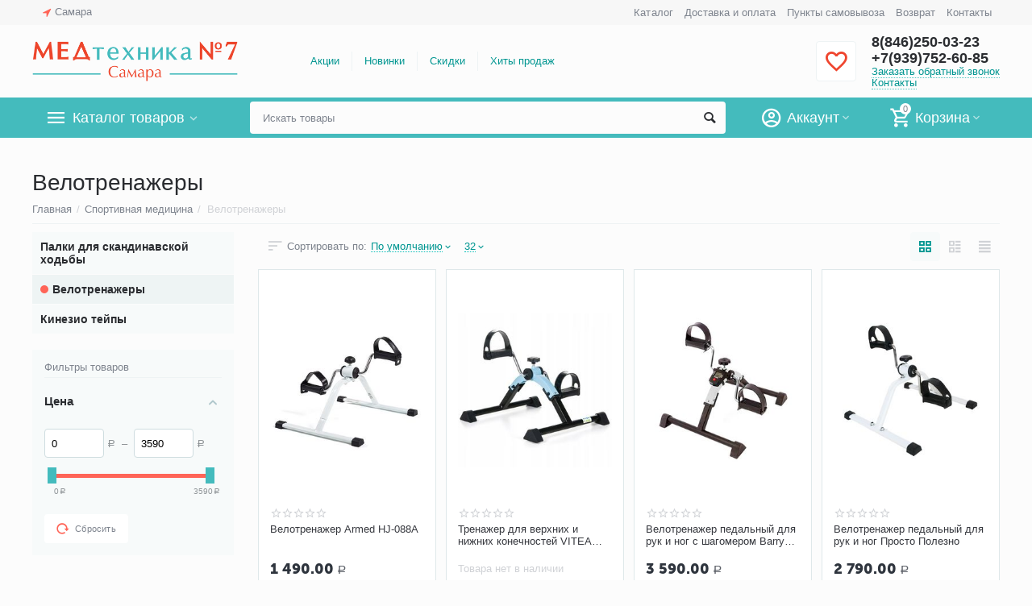

--- FILE ---
content_type: text/html; charset=utf-8
request_url: https://medtehnika-samara.ru/velotrenazhery/
body_size: 28632
content:

<!DOCTYPE html>
<html 
 lang="ru" dir="ltr">
<head>
<title>Велотренажер для дома купить в Самаре, цена</title>

<base href="https://medtehnika-samara.ru/" />
<meta http-equiv="Content-Type" content="text/html; charset=utf-8" data-ca-mode="" />
<meta name="viewport" content="initial-scale=1.0, width=device-width" />
<meta name="description" content="В нашем специализированном интернет-магазине вы можете купить велотренажер он-лайн. Быстрая доставка от 1 дня, удобные способы самовывоза и ПВЗ!" />


    <meta name="keywords" content="Велотренажеры, купить" />


<meta name="format-detection" content="telephone=no">


            <link rel="canonical" href="https://medtehnika-samara.ru/velotrenazhery/" />
            



<meta property="og:type" content="website" />
<meta property="og:locale" content="ru_RU" />
<meta property="og:title" content="Велотренажер для дома купить в Самаре, цена" />
<meta property="og:description" content="В нашем специализированном интернет-магазине вы можете купить велотренажер он-лайн. Быстрая доставка от 1 дня, удобные способы самовывоза и ПВЗ!" />
<meta property="og:url" content="https://medtehnika-samara.ru/velotrenazhery/" />
    <meta property="og:image" content="https://medtehnika-samara.ru/images/detailed/1/velotrenazher.jpg" />

<meta name="google-site-verification" content="wXM-aCzCMnh5giK6VP8_-9Q7TwR9CXFG0hnVsHD8yYI" />
<meta name="yandex-verification" content="44d1b6a28a9b924a" />
<meta name="yandex-tableau-widget" content="logo=https://medtehnika-samara.ru/logo.png, color=#ffffff" />


    <link href="https://medtehnika-samara.ru/images/logos/4/favicon.ico" rel="shortcut icon" type="image/x-icon" />


<link type="text/css" rel="stylesheet" href="https://medtehnika-samara.ru/var/cache/misc/assets/design/themes/abt__unitheme2/css/standalone.68dc2de85a8696c9ce0595721fda2ad61768486031.css" />
<script type="text/javascript" data-no-defer>
window.jsErrors = [];
window.onerror = function(message, source, lineno, colno, error) {
    var verboseMessage = message;
    if (source) {
        verboseMessage = source + '@' + lineno + ':' + colno + "\n\n" + message;
    }

    console.error(verboseMessage);

    if (error && error.stack) {
        console.log(error.stack);
    }

    document.write('<pre data-ca-debug="1" style="border: 2px solid red; margin: 2px;">'
        + verboseMessage + "\n\n"
        + (error && error.stack ? error.stack : '')
        + '</pre>'
    );
};
</script>
<!--[if lt IE 9]><script src="https://cdnjs.cloudflare.com/ajax/libs/es5-shim/4.1.9/es5-shim.min.js"></script><![endif]-->
<!-- Google Tag Manager -->
<script data-no-defer>(function(w,d,s,l,i){w[l]=w[l]||[];w[l].push({'gtm.start':
new Date().getTime(),event:'gtm.js'});var f=d.getElementsByTagName(s)[0],
j=d.createElement(s),dl=l!='dataLayer'?'&l='+l:'';j.async=true;j.src=
'https://www.googletagmanager.com/gtm.js?id='+i+dl;f.parentNode.insertBefore(j,f);
})(window,document,'script','dataLayer','GTM-PFMSNRF');</script>
<!-- End Google Tag Manager -->

</head>

<body>
    <!-- Google Tag Manager (noscript) -->
<noscript><iframe src="https://www.googletagmanager.com/ns.html?id=GTM-PFMSNRF"
height="0" width="0" style="display:none;visibility:hidden"></iframe></noscript>
<!-- End Google Tag Manager (noscript) -->
        
        <div class="ty-tygh   bp-tygh-container" id="tygh_container">

        <div id="ajax_overlay" class="ty-ajax-overlay"></div>
<div id="ajax_loading_box" class="ty-ajax-loading-box"></div>

        <div class="cm-notification-container notification-container">
</div>

        <div class="ty-helper-container " id="tygh_main_container">
            
                 
                
<div class="tygh-top-panel clearfix">
    <div class="container-fluid  top-grid">
                                        
                <div class="container-fluid-row">
<div class="row-fluid ">        <div class="span3  " >
                    <div class=" ty-float-left">
        
        <div class="ty-geo-maps__geolocation"
         data-ca-geo-map-location-is-location-detected="false"
         data-ca-geo-map-location-element="location_block"
         id="geo_maps_location_block_617"
    >
        
        

    
    

<a id="opener_geo_maps_location_dialog_617" class="cm-dialog-opener cm-dialog-auto-size ty-geo-maps__geolocation__opener" href="https://medtehnika-samara.ru/index.php?dispatch=geo_maps.customer_geolocation" data-ca-target-id="content_geo_maps_location_dialog_617"  data-ca-dialog-title="Местоположение покупателя" rel="nofollow"><i class="ty-icon-location-arrow"></i><span class="ty-geo-maps__geolocation__opener-text">            <span data-ca-geo-map-location-element="location" class="ty-geo-maps__geolocation__location">Самара</span>
        </span></a>

<div class="hidden" id="content_geo_maps_location_dialog_617" title="Выберите ваш город">
    
</div>

    <!--geo_maps_location_block_617--></div>

            </div>
            </div>

    
                                        
                
        <div class="span13 top-links-grid " >
                    <div class="top-quick-links ty-float-right">
        
    

        <div class="ty-text-links-wrapper">
        <span id="sw_text_links_620" class="ty-text-links-btn cm-combination visible-phone">
            <i class="ty-icon-short-list"></i>
            <i class="ty-icon-down-micro ty-text-links-btn__arrow"></i>
        </span>
    
        <ul id="text_links_620" class="ty-text-links cm-popup-box ty-text-links_show_inline">
                            <li class="ty-text-links__item ty-level-0">
                    <a class="ty-text-links__a" href="https://medtehnika-samara.ru/categories-catalog/">Каталог</a> 
                                    </li>
                            <li class="ty-text-links__item ty-level-0 ty-quick-menu__delivery">
                    <a class="ty-text-links__a" href="https://medtehnika-samara.ru/oplata-i-dostavka/">Доставка и оплата</a> 
                                    </li>
                            <li class="ty-text-links__item ty-level-0 ty-quick-menu__pickup">
                    <a class="ty-text-links__a" href="https://medtehnika-samara.ru/punkty-samovyvoza/">Пункты самовывоза</a> 
                                    </li>
                            <li class="ty-text-links__item ty-level-0 ty-quick-menu__return">
                    <a class="ty-text-links__a" href="https://medtehnika-samara.ru/vozvrat/">Возврат</a> 
                                    </li>
                            <li class="ty-text-links__item ty-level-0 ty-quick-menu__contacts">
                    <a class="ty-text-links__a" href="https://medtehnika-samara.ru/kontakty/">Контакты</a> 
                                    </li>
                    </ul>

        </div>
    
            </div>
            </div>
</div>
    </div>
    
</div>
</div>

<div class="tygh-header clearfix">
    <div class="container-fluid  header-grid  advanced-header">
                                        
                <div class="container-fluid-row">
<div class="row-fluid ">        <div class="span4 top-logo-grid " >
                    <div class="top-logo ">
        <div class="ty-logo-container">
    
            <a href="https://medtehnika-samara.ru/" title="">
        <img class="ty-pict  ty-logo-container__image cm-image" id="det_img_389301965"  src="https://medtehnika-samara.ru/images/logos/4/logo-samara.png"  width="500" height="98" alt="" title=""/>


    
            </a>
    </div>

            </div>
            </div>

    
                                        
                
        <div class="span7 top-header-menu " >
                    <div class="hidden-phone ">
        


    
        <ul id="text_links_622" class="ty-text-links">
                            <li class="ty-text-links__item ty-level-0">
                    <a class="ty-text-links__a" href="/promotions/">Акции</a> 
                                    </li>
                            <li class="ty-text-links__item ty-level-0">
                    <a class="ty-text-links__a" href="https://medtehnika-samara.ru/index.php?dispatch=products.newest">Новинки</a> 
                                    </li>
                            <li class="ty-text-links__item ty-level-0 ty-menu-item__sale">
                    <a class="ty-text-links__a" href="https://medtehnika-samara.ru/index.php?dispatch=products.on_sale">Скидки</a> 
                                    </li>
                            <li class="ty-text-links__item ty-level-0">
                    <a class="ty-text-links__a" href="/hity-prodazh/">Хиты продаж</a> 
                                    </li>
                    </ul>

    
            </div>
            </div>

    
                                        
                
        <div class="span5 top-phones " >
                    <div class="top-buttons-grid hidden-phone ">
        

        <div class="ut2-wishlist-count" id="abt__ut2_wishlist_count">
        <a class="cm-tooltip ty-wishlist__a " href="https://medtehnika-samara.ru/wishlist/" rel="nofollow" title="Просмотреть список отложенных товаров"><i class="ut2-icon-baseline-favorite-border"></i></a>
        <!--abt__ut2_wishlist_count--></div>

            </div><div class="top-phones-grid ">
        <div class="ty-wysiwyg-content"  data-ca-live-editor-object-id="0" data-ca-live-editor-object-type=""><div class="ut2-pn">
	<div class="ut2-pn__items">
		<a href="tel:8(846)250-03-23">8(846)250-03-23</a>
		<a href="tel:+7(939)752-60-85">+7(939)752-60-85</a>
	</div>
	<div class="ut2-pn__link">
		    




    
    

<a id="opener_call_request_624" class="cm-dialog-opener cm-dialog-auto-size "  data-ca-target-id="content_call_request_624"  data-ca-dialog-title="Заказать обратный звонок" rel="nofollow"><span >Заказать обратный звонок</span></a>

<div class="hidden" id="content_call_request_624" title="Заказать обратный звонок">
        <div id="call_request_624">

<form name="call_requests_form_main" id="form_call_request_624" action="https://medtehnika-samara.ru/" method="post" class="cm-ajax cm-ajax-full-render cm-processing-personal-data" data-ca-processing-personal-data-without-click="true" >

<input type="hidden" name="result_ids" value="call_request_624" />
<input type="hidden" name="return_url" value="index.php?dispatch=categories.view&amp;category_id=388" />


<div class="ty-control-group">
    <label class="ty-control-group__title cm-required" for="call_data_call_request_624_name">Ваше имя</label>
    <input id="call_data_call_request_624_name" size="50" class="ty-input-text-full" type="text" name="call_data[name]" value="" />
</div>

<div class="ty-control-group">
    <label for="call_data_call_request_624_phone" class="ty-control-group__title cm-mask-phone-label cm-required">Телефон</label>
    <input id="call_data_call_request_624_phone" class="ty-input-text-full cm-mask-phone ty-inputmask-bdi" size="50" type="text" name="call_data[phone]" value="" data-enable-custom-mask="true" />
</div>


    


                    <div class="captcha ty-control-group">
            <label for="recaptcha_696ddb5d06385" class="cm-required cm-recaptcha ty-captcha__label">Антибот</label>
            <div id="recaptcha_696ddb5d06385" class="cm-recaptcha"></div>
        </div>
    



<div class="cm-block-add-subscribe">
</div>

<div class="buttons-container">
        
 
    <button  class="ty-btn__primary ty-btn__big cm-form-dialog-closer ty-btn ty-btn" type="submit" name="dispatch[call_requests.request]" ><span><span>Отправить</span></span></button>


</div>

<input type="hidden" name="security_hash" class="cm-no-hide-input" value="df3cd3bda4475263e993895e16add12f" /></form>

<!--call_request_624--></div>


</div>
<div class="ty-cr-link"><a href="https://medtehnika-samara.ru/kontakty/">Контакты</a></div>
	</div>
</div></div>
            </div>
            </div>
</div>
    </div>
                                        
                <div class="container-fluid-row container-fluid-row-full-width top-menu-grid">
<div class="row-fluid ">        <div class="span16 " >
                    <div class="row-fluid ">        <div class="span11 top-left-grid " >
                    <div class="row-fluid ">        <div class="span6 menu-grid " >
                    <div class="ty-dropdown-box  top-menu-grid-vetrtical">
        <div id="sw_dropdown_626" class="ty-dropdown-box__title cm-combination ">
            
                            <a>Каталог товаров</a>
                        

        </div>
        <div id="dropdown_626" class="cm-popup-box ty-dropdown-box__content hidden">
            

<div class="ut2-menu__inbox"><ul class="ty-menu__items cm-responsive-menu" style="min-height: 476px"><li class="ty-menu__item cm-menu-item-responsive first-lvl"><a class="ty-menu__item-toggle ty-menu__menu-btn visible-phone cm-responsive-menu-toggle"><i class="ut2-icon-outline-expand_more"></i></a><a href="/medtehnika-dlya-doma/" class="ty-menu__item-link a-first-lvl"><div class="menu-lvl-ctn "><img class="ty-pict  ut2-mwi-icon lazyOwl cm-image"   src="[data-uri]" data-src="https://medtehnika-samara.ru/images/abt__ut2/menu-with-icon/4/medtechnika-dlya-doma.png"  alt="" title=""/>

<span><bdi>Медтехника для дома</bdi></span><i class="icon-right-dir ut2-icon-outline-arrow_forward"></i></div></a>
                                            <div class="ty-menu__submenu" id="topmenu_113_4186418624"><div class="ty-menu__submenu-items cm-responsive-menu-submenu dropdown-column-item  with-icon-items clearfix" style="min-height: 476px"><ul><li class="ty-menu__submenu-col"><ul><li class="ut2-submenu-col second-lvl"><div class="ty-menu__submenu-item-header "><a href="https://medtehnika-samara.ru/neyrostimulyatory/" class="ty-menu__submenu-link no-items"><bdi>Нейростимуляторы</bdi></a></div></li><li class="ut2-submenu-col second-lvl"><div class="ty-menu__submenu-item-header "><a href="https://medtehnika-samara.ru/kvarcevye-lampy/" class="ty-menu__submenu-link"><bdi>Кварцевые лампы</bdi></a></div><a class="ty-menu__item-toggle visible-phone cm-responsive-menu-toggle"><i class="ut2-icon-outline-expand_more"></i></a><div class="ty-menu__submenu " ><ul class="ty-menu__submenu-list hiddenCol cm-responsive-menu-submenu" style="height: 21px;"><li class="ty-menu__submenu-item"><a href="https://medtehnika-samara.ru/baktericidnaya-lampa/" class="ty-menu__submenu-link"><bdi>Бактерицидная лампа</bdi></a></li><li class="ty-menu__submenu-item"><a href="https://medtehnika-samara.ru/obluchatel-retsirkulyator/" class="ty-menu__submenu-link"><bdi>Облучатели-рециркуляторы</bdi></a></li><li class="ty-menu__submenu-item"><a href="https://medtehnika-samara.ru/apparat-kuf-solnyshko-dlya-uha-gorla-i-nosa/" class="ty-menu__submenu-link"><bdi>Аппарат КУФ Солнышко для уха, горла и носа</bdi></a></li><li class="ty-menu__submenu-item"><a href="https://medtehnika-samara.ru/obluchateli-kvarcevye/" class="ty-menu__submenu-link"><bdi>Облучатели кварцевые</bdi></a></li><li class="ty-menu__submenu-item"><a href="https://medtehnika-samara.ru/ultrafioletovaya-lampa/" class="ty-menu__submenu-link"><bdi>Ультрафиолетовые лампы</bdi></a></li>
</ul><a href="javascript:void(0);" onMouseOver="$(this).prev().addClass('view');$(this).addClass('hidden');" class="ut2-more"><span>Еще</span></a></div></li><li class="ut2-submenu-col second-lvl"><div class="ty-menu__submenu-item-header "><a href="https://medtehnika-samara.ru/magnitoterapiya/" class="ty-menu__submenu-link"><bdi>Аппараты магнитотерапии</bdi></a></div><a class="ty-menu__item-toggle visible-phone cm-responsive-menu-toggle"><i class="ut2-icon-outline-expand_more"></i></a><div class="ty-menu__submenu " ><ul class="ty-menu__submenu-list cm-responsive-menu-submenu" ><li class="ty-menu__submenu-item"><a href="https://medtehnika-samara.ru/apparat-almag/" class="ty-menu__submenu-link"><bdi>Аппараты Алмаг</bdi></a></li>
</ul></div></li><li class="ut2-submenu-col second-lvl"><div class="ty-menu__submenu-item-header "><a href="https://medtehnika-samara.ru/tonometr/" class="ty-menu__submenu-link"><bdi>Тонометры</bdi></a></div><a class="ty-menu__item-toggle visible-phone cm-responsive-menu-toggle"><i class="ut2-icon-outline-expand_more"></i></a><div class="ty-menu__submenu " ><ul class="ty-menu__submenu-list hiddenCol cm-responsive-menu-submenu" style="height: 21px;"><li class="ty-menu__submenu-item"><a href="https://medtehnika-samara.ru/avtomaticheskie-tonometry/" class="ty-menu__submenu-link"><bdi>Автоматические тонометры</bdi></a></li><li class="ty-menu__submenu-item"><a href="https://medtehnika-samara.ru/poluavtomaticheskie-tonometry/" class="ty-menu__submenu-link"><bdi>Полуавтоматические тонометры</bdi></a></li><li class="ty-menu__submenu-item"><a href="https://medtehnika-samara.ru/mehanicheskie-tonometry/" class="ty-menu__submenu-link"><bdi>Механические тонометры</bdi></a></li><li class="ty-menu__submenu-item"><a href="https://medtehnika-samara.ru/tonometry-na-plecho/" class="ty-menu__submenu-link"><bdi>Тонометры на плечо</bdi></a></li><li class="ty-menu__submenu-item"><a href="https://medtehnika-samara.ru/tonometr-na-zapyaste/" class="ty-menu__submenu-link"><bdi>Тонометры на запястье</bdi></a></li>
</ul><a href="javascript:void(0);" onMouseOver="$(this).prev().addClass('view');$(this).addClass('hidden');" class="ut2-more"><span>Еще</span></a></div></li></ul></li><li class="ty-menu__submenu-col"><ul><li class="ut2-submenu-col second-lvl"><div class="ty-menu__submenu-item-header "><a href="https://medtehnika-samara.ru/vibroakusticheskij-apparat/" class="ty-menu__submenu-link no-items"><bdi>Виброакустические аппараты</bdi></a></div></li><li class="ut2-submenu-col second-lvl"><div class="ty-menu__submenu-item-header "><a href="https://medtehnika-samara.ru/applikatory/" class="ty-menu__submenu-link"><bdi>Аппликаторы</bdi></a></div><a class="ty-menu__item-toggle visible-phone cm-responsive-menu-toggle"><i class="ut2-icon-outline-expand_more"></i></a><div class="ty-menu__submenu " ><ul class="ty-menu__submenu-list hiddenCol cm-responsive-menu-submenu" style="height: 21px;"><li class="ty-menu__submenu-item"><a href="https://medtehnika-samara.ru/applikator-kuznecova/" class="ty-menu__submenu-link"><bdi>Аппликаторы Кузнецова</bdi></a></li><li class="ty-menu__submenu-item"><a href="https://medtehnika-samara.ru/applikator-lyapko/" class="ty-menu__submenu-link"><bdi>Аппликаторы Ляпко</bdi></a></li><li class="ty-menu__submenu-item"><a href="https://medtehnika-samara.ru/tibetskij-applikator/" class="ty-menu__submenu-link"><bdi>Тибетские аппликаторы</bdi></a></li><li class="ty-menu__submenu-item"><a href="https://medtehnika-samara.ru/akupunkturnyy-valik/" class="ty-menu__submenu-link"><bdi>Акупунктурные валики</bdi></a></li><li class="ty-menu__submenu-item"><a href="https://medtehnika-samara.ru/lezhaki-redoks-redox/" class="ty-menu__submenu-link"><bdi>Лежаки Редокс (Redox)</bdi></a></li>
</ul><a href="javascript:void(0);" onMouseOver="$(this).prev().addClass('view');$(this).addClass('hidden');" class="ut2-more"><span>Еще</span></a></div></li><li class="ut2-submenu-col second-lvl"><div class="ty-menu__submenu-item-header "><a href="https://medtehnika-samara.ru/samozdrav/" class="ty-menu__submenu-link"><bdi>Дыхательные тренажёры</bdi></a></div><a class="ty-menu__item-toggle visible-phone cm-responsive-menu-toggle"><i class="ut2-icon-outline-expand_more"></i></a><div class="ty-menu__submenu " ><ul class="ty-menu__submenu-list hiddenCol cm-responsive-menu-submenu" style="height: 21px;"><li class="ty-menu__submenu-item"><a href="https://medtehnika-samara.ru/samozdrav-dyhatelnyy-trenazher/" class="ty-menu__submenu-link"><bdi>Самоздрав дыхательный тренажер</bdi></a></li><li class="ty-menu__submenu-item"><a href="https://medtehnika-samara.ru/pribory-samozdrav/" class="ty-menu__submenu-link"><bdi>Приборы Самоздрав</bdi></a></li><li class="ty-menu__submenu-item"><a href="https://medtehnika-samara.ru/kapnometry-samozdrav/" class="ty-menu__submenu-link"><bdi>Капнометры самоздрав</bdi></a></li><li class="ty-menu__submenu-item"><a href="https://medtehnika-samara.ru/kapnikatory-samozdrav/" class="ty-menu__submenu-link"><bdi>Капникаторы самоздрав</bdi></a></li><li class="ty-menu__submenu-item"><a href="https://medtehnika-samara.ru/trenazher-fizkulturnyy-imitator-tfi/" class="ty-menu__submenu-link"><bdi>Тренажер физкультурный имитатор (ТФИ)</bdi></a></li>
</ul><a href="javascript:void(0);" onMouseOver="$(this).prev().addClass('view');$(this).addClass('hidden');" class="ut2-more"><span>Еще</span></a></div></li><li class="ut2-submenu-col second-lvl"><div class="ty-menu__submenu-item-header "><a href="https://medtehnika-samara.ru/termometr/" class="ty-menu__submenu-link"><bdi>Термометры</bdi></a></div><a class="ty-menu__item-toggle visible-phone cm-responsive-menu-toggle"><i class="ut2-icon-outline-expand_more"></i></a><div class="ty-menu__submenu " ><ul class="ty-menu__submenu-list hiddenCol cm-responsive-menu-submenu" style="height: 21px;"><li class="ty-menu__submenu-item"><a href="https://medtehnika-samara.ru/infrakrasnyy-termometr/" class="ty-menu__submenu-link"><bdi>Инфракрасные термометры</bdi></a></li><li class="ty-menu__submenu-item"><a href="https://medtehnika-samara.ru/elektronnyy-gradusnik/" class="ty-menu__submenu-link"><bdi>Электронные градусники</bdi></a></li><li class="ty-menu__submenu-item"><a href="https://medtehnika-samara.ru/beskontaktnyy-termometr/" class="ty-menu__submenu-link"><bdi>Бесконтактные термометры</bdi></a></li><li class="ty-menu__submenu-item"><a href="https://medtehnika-samara.ru/termometr-elektronnyy-cifrovoy/" class="ty-menu__submenu-link"><bdi>Цифровой градусник (электронный градусник)</bdi></a></li><li class="ty-menu__submenu-item"><a href="https://medtehnika-samara.ru/bytovoy-termometr/" class="ty-menu__submenu-link"><bdi>Бытовой термометр</bdi></a></li>
</ul><a href="javascript:void(0);" onMouseOver="$(this).prev().addClass('view');$(this).addClass('hidden');" class="ut2-more"><span>Еще</span></a></div></li></ul></li><li class="ty-menu__submenu-col"><ul><li class="ut2-submenu-col second-lvl"><div class="ty-menu__submenu-item-header "><a href="https://medtehnika-samara.ru/ot-psoriaza/" class="ty-menu__submenu-link no-items"><bdi>От псориаза</bdi></a></div></li><li class="ut2-submenu-col second-lvl"><div class="ty-menu__submenu-item-header "><a href="https://medtehnika-samara.ru/sinyaya-lampa-reflektor-minina/" class="ty-menu__submenu-link no-items"><bdi>Синие лампы (Рефлекторы Минина)</bdi></a></div></li><li class="ut2-submenu-col second-lvl"><div class="ty-menu__submenu-item-header "><a href="https://medtehnika-samara.ru/aspirator-nazalnyj/" class="ty-menu__submenu-link"><bdi>Назальные аспираторы</bdi></a></div><a class="ty-menu__item-toggle visible-phone cm-responsive-menu-toggle"><i class="ut2-icon-outline-expand_more"></i></a><div class="ty-menu__submenu " ><ul class="ty-menu__submenu-list hiddenCol cm-responsive-menu-submenu" style="height: 21px;"><li class="ty-menu__submenu-item"><a href="https://medtehnika-samara.ru/aspiratory-nazalnye-elektricheskie/" class="ty-menu__submenu-link"><bdi>Аспираторы назальные электрические</bdi></a></li><li class="ty-menu__submenu-item"><a href="https://medtehnika-samara.ru/sopleotsosy/" class="ty-menu__submenu-link"><bdi>Соплеотсосы</bdi></a></li>
</ul><a href="javascript:void(0);" onMouseOver="$(this).prev().addClass('view');$(this).addClass('hidden');" class="ut2-more"><span>Еще</span></a></div></li><li class="ut2-submenu-col second-lvl"><div class="ty-menu__submenu-item-header "><a href="https://medtehnika-samara.ru/ingalyator-nebulayzer/" class="ty-menu__submenu-link"><bdi>Ингаляторы-небулайзеры</bdi></a></div><a class="ty-menu__item-toggle visible-phone cm-responsive-menu-toggle"><i class="ut2-icon-outline-expand_more"></i></a><div class="ty-menu__submenu " ><ul class="ty-menu__submenu-list hiddenCol cm-responsive-menu-submenu" style="height: 21px;"><li class="ty-menu__submenu-item"><a href="https://medtehnika-samara.ru/ingalyator-dlya-detej/" class="ty-menu__submenu-link"><bdi>Ингаляторы для детей</bdi></a></li><li class="ty-menu__submenu-item"><a href="https://medtehnika-samara.ru/kompressornye-ingalyatory/" class="ty-menu__submenu-link"><bdi>Компрессорные ингаляторы</bdi></a></li><li class="ty-menu__submenu-item"><a href="https://medtehnika-samara.ru/ultrazvukovoy-ingalyator/" class="ty-menu__submenu-link"><bdi>Ультразвуковые ингаляторы</bdi></a></li><li class="ty-menu__submenu-item"><a href="https://medtehnika-samara.ru/parovye-ingalyatory/" class="ty-menu__submenu-link"><bdi>Паровые ингаляторы</bdi></a></li><li class="ty-menu__submenu-item"><a href="https://medtehnika-samara.ru/speysery-dlya-ingalyaciy/" class="ty-menu__submenu-link"><bdi>Спейсеры для ингаляций</bdi></a></li>
</ul><a href="javascript:void(0);" onMouseOver="$(this).prev().addClass('view');$(this).addClass('hidden');" class="ut2-more"><span>Еще</span></a></div></li></ul></li><li class="ty-menu__submenu-col"><ul><li class="ut2-submenu-col second-lvl"><div class="ty-menu__submenu-item-header "><a href="https://medtehnika-samara.ru/analizator-krovi/" class="ty-menu__submenu-link"><bdi>Анализаторы крови</bdi></a></div><a class="ty-menu__item-toggle visible-phone cm-responsive-menu-toggle"><i class="ut2-icon-outline-expand_more"></i></a><div class="ty-menu__submenu " ><ul class="ty-menu__submenu-list hiddenCol cm-responsive-menu-submenu" style="height: 21px;"><li class="ty-menu__submenu-item"><a href="https://medtehnika-samara.ru/glyukometry/" class="ty-menu__submenu-link"><bdi>Глюкометры</bdi></a></li><li class="ty-menu__submenu-item"><a href="https://medtehnika-samara.ru/test-poloski-dlya-glyukometra/" class="ty-menu__submenu-link"><bdi>Тест-полоски для глюкометра</bdi></a></li><li class="ty-menu__submenu-item"><a href="https://medtehnika-samara.ru/lancety-igly-dlya-glyukometrov/" class="ty-menu__submenu-link"><bdi>Ланцеты, иглы для глюкометров</bdi></a></li>
</ul><a href="javascript:void(0);" onMouseOver="$(this).prev().addClass('view');$(this).addClass('hidden');" class="ut2-more"><span>Еще</span></a></div></li><li class="ut2-submenu-col second-lvl"><div class="ty-menu__submenu-item-header "><a href="https://medtehnika-samara.ru/fizioterapiya/" class="ty-menu__submenu-link"><bdi>Аппараты для физиотерапии</bdi></a></div><a class="ty-menu__item-toggle visible-phone cm-responsive-menu-toggle"><i class="ut2-icon-outline-expand_more"></i></a><div class="ty-menu__submenu " ><ul class="ty-menu__submenu-list hiddenCol cm-responsive-menu-submenu" style="height: 21px;"><li class="ty-menu__submenu-item"><a href="https://medtehnika-samara.ru/apparat-lazernoj-terapii/" class="ty-menu__submenu-link"><bdi>Аппараты лазерной терапии</bdi></a></li><li class="ty-menu__submenu-item"><a href="https://medtehnika-samara.ru/dush-alekseeva/" class="ty-menu__submenu-link"><bdi>Душ Алексеева</bdi></a></li><li class="ty-menu__submenu-item"><a href="https://medtehnika-samara.ru/svetoterapiya-fototerapiya/" class="ty-menu__submenu-link"><bdi>Аппараты светотерапии, фототерапии</bdi></a></li><li class="ty-menu__submenu-item"><a href="https://medtehnika-samara.ru/ultrazvukovaya-terapiya/" class="ty-menu__submenu-link"><bdi>Аппараты ультразвуковой терапии</bdi></a></li><li class="ty-menu__submenu-item"><a href="https://medtehnika-samara.ru/apparaty-dlya-elektroforeza/" class="ty-menu__submenu-link"><bdi>Аппараты для электрофореза</bdi></a></li>
</ul><a href="javascript:void(0);" onMouseOver="$(this).prev().addClass('view');$(this).addClass('hidden');" class="ut2-more"><span>Еще</span></a></div></li><li class="ut2-submenu-col second-lvl"><div class="ty-menu__submenu-item-header "><a href="https://medtehnika-samara.ru/lampy-vuda/" class="ty-menu__submenu-link no-items"><bdi>Лампы Вуда</bdi></a></div></li><li class="ut2-submenu-col second-lvl"><div class="ty-menu__submenu-item-header "><a href="https://medtehnika-samara.ru/kislorodnoe-oborudovanie/" class="ty-menu__submenu-link"><bdi>Кислородная терапия</bdi></a></div><a class="ty-menu__item-toggle visible-phone cm-responsive-menu-toggle"><i class="ut2-icon-outline-expand_more"></i></a><div class="ty-menu__submenu " ><ul class="ty-menu__submenu-list hiddenCol cm-responsive-menu-submenu" style="height: 21px;"><li class="ty-menu__submenu-item"><a href="https://medtehnika-samara.ru/kislorodnyy-koncentrator/" class="ty-menu__submenu-link"><bdi>Кислородные концентраторы</bdi></a></li><li class="ty-menu__submenu-item"><a href="https://medtehnika-samara.ru/kislorodnaya-podushka/" class="ty-menu__submenu-link"><bdi>Кислородные подушки</bdi></a></li><li class="ty-menu__submenu-item"><a href="https://medtehnika-samara.ru/kislorodnye-ballony-dlya-dyhaniya/" class="ty-menu__submenu-link"><bdi>Кислородные баллоны для дыхания</bdi></a></li><li class="ty-menu__submenu-item"><a href="https://medtehnika-samara.ru/kislorodnaya-maska-dlya-dyhaniya/" class="ty-menu__submenu-link"><bdi>Кислородная маска для дыхания</bdi></a></li><li class="ty-menu__submenu-item"><a href="https://medtehnika-samara.ru/kislorodnyy-kokteyl-smesi-i-nabory/" class="ty-menu__submenu-link"><bdi>Кислородный коктейль - смеси и наборы</bdi></a></li>
</ul><a href="javascript:void(0);" onMouseOver="$(this).prev().addClass('view');$(this).addClass('hidden');" class="ut2-more"><span>Еще</span></a></div></li></ul></li><li class="ty-menu__submenu-col"><ul><li class="ut2-submenu-col second-lvl"><div class="ty-menu__submenu-item-header "><a href="https://medtehnika-samara.ru/infrakrasnye-lampy/" class="ty-menu__submenu-link no-items"><bdi>Инфракрасные лампы</bdi></a></div></li></ul></li></ul></div>
</div>                    
                                                </li>
        <li class="ty-menu__item cm-menu-item-responsive first-lvl"><a class="ty-menu__item-toggle ty-menu__menu-btn visible-phone cm-responsive-menu-toggle"><i class="ut2-icon-outline-expand_more"></i></a><a href="/sredstva-reabilitatsii/" class="ty-menu__item-link a-first-lvl"><div class="menu-lvl-ctn "><img class="ty-pict  ut2-mwi-icon lazyOwl cm-image"   src="[data-uri]" data-src="https://medtehnika-samara.ru/images/abt__ut2/menu-with-icon/4/sredstva-reabilitacii.png"  alt="" title=""/>

<span><bdi>Средства реабилитации</bdi></span><i class="icon-right-dir ut2-icon-outline-arrow_forward"></i></div></a>
                                            <div class="ty-menu__submenu" id="topmenu_113_3975016343"><div class="ty-menu__submenu-items cm-responsive-menu-submenu dropdown-column-item  with-icon-items clearfix" style="min-height: 476px"><ul><li class="ty-menu__submenu-col"><ul><li class="ut2-submenu-col second-lvl"><div class="ty-menu__submenu-item-header "><a href="https://medtehnika-samara.ru/hodunki-dlya-invalidov-i-pozhilyh-armed/" class="ty-menu__submenu-link no-items"><bdi>Ходунки для инвалидов и пожилых</bdi></a></div></li><li class="ut2-submenu-col second-lvl"><div class="ty-menu__submenu-item-header "><a href="https://medtehnika-samara.ru/trost-dlya-pozhilyh-i-invalidov/" class="ty-menu__submenu-link no-items"><bdi>Трости для пожилых и инвалидов</bdi></a></div></li><li class="ut2-submenu-col second-lvl"><div class="ty-menu__submenu-item-header "><a href="https://medtehnika-samara.ru/kostyli-dlya-hodby/" class="ty-menu__submenu-link no-items"><bdi>Костыли для ходьбы</bdi></a></div></li><li class="ut2-submenu-col second-lvl"><div class="ty-menu__submenu-item-header "><a href="https://medtehnika-samara.ru/sanitarnye-prisposobleniya-dlya-invalidov-i-pozhilyh/" class="ty-menu__submenu-link"><bdi>Санитарные приспособления для инвалидов и пожилых</bdi></a></div><a class="ty-menu__item-toggle visible-phone cm-responsive-menu-toggle"><i class="ut2-icon-outline-expand_more"></i></a><div class="ty-menu__submenu " ><ul class="ty-menu__submenu-list hiddenCol cm-responsive-menu-submenu" style="height: 21px;"><li class="ty-menu__submenu-item"><a href="https://medtehnika-samara.ru/sanitarnye-kresla-tualety/" class="ty-menu__submenu-link"><bdi>Санитарные кресла-туалеты для пожилых людей и инвалидов</bdi></a></li><li class="ty-menu__submenu-item"><a href="https://medtehnika-samara.ru/sidenya-nasadki-dlya-unitaza/" class="ty-menu__submenu-link"><bdi>Сиденья-насадки для унитаза</bdi></a></li><li class="ty-menu__submenu-item"><a href="https://medtehnika-samara.ru/sidenya-dlya-vanny/" class="ty-menu__submenu-link"><bdi>Сиденья для ванны</bdi></a></li>
</ul><a href="javascript:void(0);" onMouseOver="$(this).prev().addClass('view');$(this).addClass('hidden');" class="ut2-more"><span>Еще</span></a></div></li></ul></li><li class="ty-menu__submenu-col"><ul><li class="ut2-submenu-col second-lvl"><div class="ty-menu__submenu-item-header "><a href="https://medtehnika-samara.ru/invalidnye-kresla-kolyaski-dlya-invalidov/" class="ty-menu__submenu-link no-items"><bdi>Инвалидные кресла-коляски для инвалидов</bdi></a></div></li><li class="ut2-submenu-col second-lvl"><div class="ty-menu__submenu-item-header "><a href="https://medtehnika-samara.ru/sudno-utka-dlya-lezhachih-bolnyh/" class="ty-menu__submenu-link no-items"><bdi>Утки, судна для лежачих больных</bdi></a></div></li><li class="ut2-submenu-col second-lvl"><div class="ty-menu__submenu-item-header "><a href="https://medtehnika-samara.ru/povyazki-dlya-ran/" class="ty-menu__submenu-link"><bdi>Повязки для ран</bdi></a></div><a class="ty-menu__item-toggle visible-phone cm-responsive-menu-toggle"><i class="ut2-icon-outline-expand_more"></i></a><div class="ty-menu__submenu " ><ul class="ty-menu__submenu-list hiddenCol cm-responsive-menu-submenu" style="height: 21px;"><li class="ty-menu__submenu-item"><a href="https://medtehnika-samara.ru/salfetki-dlya-ran/" class="ty-menu__submenu-link"><bdi>Салфетки для ран</bdi></a></li><li class="ty-menu__submenu-item"><a href="https://medtehnika-samara.ru/povyazki-s-serebrom-dlya-ran/" class="ty-menu__submenu-link"><bdi>Повязки с серебром</bdi></a></li><li class="ty-menu__submenu-item"><a href="https://medtehnika-samara.ru/posleoperacionnye-povyazki/" class="ty-menu__submenu-link"><bdi>Послеоперационные повязки</bdi></a></li><li class="ty-menu__submenu-item"><a href="https://medtehnika-samara.ru/povyazki-ot-ozhogov/" class="ty-menu__submenu-link"><bdi>Повязки от ожогов</bdi></a></li><li class="ty-menu__submenu-item"><a href="https://medtehnika-samara.ru/povyazki-gemostaticheskie-krovoostanavlivayushchie/" class="ty-menu__submenu-link"><bdi>Повязки гемостатические (кровоостанавливающие)</bdi></a></li>
</ul><a href="javascript:void(0);" onMouseOver="$(this).prev().addClass('view');$(this).addClass('hidden');" class="ut2-more"><span>Еще</span></a></div></li><li class="ut2-submenu-col second-lvl"><div class="ty-menu__submenu-item-header "><a href="https://medtehnika-samara.ru/glaznye-plastyri-okklyudery/" class="ty-menu__submenu-link no-items"><bdi>Глазные пластыри (окклюдеры)</bdi></a></div></li></ul></li><li class="ty-menu__submenu-col"><ul><li class="ut2-submenu-col second-lvl"><div class="ty-menu__submenu-item-header "><a href="https://medtehnika-samara.ru/golosoobrazuyushhij-apparat/" class="ty-menu__submenu-link no-items"><bdi>Голосообразующие аппараты</bdi></a></div></li><li class="ut2-submenu-col second-lvl"><div class="ty-menu__submenu-item-header "><a href="https://medtehnika-samara.ru/aksessuary-dlya-traheostomy/" class="ty-menu__submenu-link"><bdi>Аксессуары для трахеостомы</bdi></a></div><a class="ty-menu__item-toggle visible-phone cm-responsive-menu-toggle"><i class="ut2-icon-outline-expand_more"></i></a><div class="ty-menu__submenu " ><ul class="ty-menu__submenu-list hiddenCol cm-responsive-menu-submenu" style="height: 21px;"><li class="ty-menu__submenu-item"><a href="https://medtehnika-samara.ru/traheostomicheskie-trubki/" class="ty-menu__submenu-link"><bdi>Трахеостомические трубки</bdi></a></li><li class="ty-menu__submenu-item"><a href="https://medtehnika-samara.ru/otsasyvateli-dlya-traheostomy/" class="ty-menu__submenu-link"><bdi>Отсасыватели для трахеостомы</bdi></a></li><li class="ty-menu__submenu-item"><a href="https://medtehnika-samara.ru/teplovlagoobmennik-iskusstvennyj-nos/" class="ty-menu__submenu-link"><bdi>Тепловлагообменники искусственные носы</bdi></a></li><li class="ty-menu__submenu-item"><a href="https://medtehnika-samara.ru/zashhita-traheostomy/" class="ty-menu__submenu-link"><bdi>Защита трахеостомы</bdi></a></li><li class="ty-menu__submenu-item"><a href="https://medtehnika-samara.ru/sheynye-lenty-dlya-kanyuli/" class="ty-menu__submenu-link"><bdi>Шейные ленты для канюли</bdi></a></li>
</ul><a href="javascript:void(0);" onMouseOver="$(this).prev().addClass('view');$(this).addClass('hidden');" class="ut2-more"><span>Еще</span></a></div></li><li class="ut2-submenu-col second-lvl"><div class="ty-menu__submenu-item-header "><a href="https://medtehnika-samara.ru/protivoprolezhnevye-sredstva-i-prisposobleniya/" class="ty-menu__submenu-link"><bdi>Противопролежневые средства и приспособления</bdi></a></div><a class="ty-menu__item-toggle visible-phone cm-responsive-menu-toggle"><i class="ut2-icon-outline-expand_more"></i></a><div class="ty-menu__submenu " ><ul class="ty-menu__submenu-list hiddenCol cm-responsive-menu-submenu" style="height: 21px;"><li class="ty-menu__submenu-item"><a href="https://medtehnika-samara.ru/protivoprolezhnevyj-matras/" class="ty-menu__submenu-link"><bdi>Противопролежневые матрасы</bdi></a></li><li class="ty-menu__submenu-item"><a href="https://medtehnika-samara.ru/protivoprolezhnevaya-podushka/" class="ty-menu__submenu-link"><bdi>Противопролежневая подушка</bdi></a></li>
</ul><a href="javascript:void(0);" onMouseOver="$(this).prev().addClass('view');$(this).addClass('hidden');" class="ut2-more"><span>Еще</span></a></div></li><li class="ut2-submenu-col second-lvl"><div class="ty-menu__submenu-item-header "><a href="https://medtehnika-samara.ru/uhod-za-stomoj/" class="ty-menu__submenu-link"><bdi>Уход за стомой</bdi></a></div><a class="ty-menu__item-toggle visible-phone cm-responsive-menu-toggle"><i class="ut2-icon-outline-expand_more"></i></a><div class="ty-menu__submenu " ><ul class="ty-menu__submenu-list hiddenCol cm-responsive-menu-submenu" style="height: 21px;"><li class="ty-menu__submenu-item"><a href="https://medtehnika-samara.ru/kalopriemniki/" class="ty-menu__submenu-link"><bdi>Калоприемники</bdi></a></li><li class="ty-menu__submenu-item"><a href="https://medtehnika-samara.ru/kalopriemniki-coloplast/" class="ty-menu__submenu-link"><bdi>Калоприемники Coloplast</bdi></a></li><li class="ty-menu__submenu-item"><a href="https://medtehnika-samara.ru/meshki-dlya-kalopriemnikov-stomy/" class="ty-menu__submenu-link"><bdi>Мешки для калоприемников</bdi></a></li><li class="ty-menu__submenu-item"><a href="https://medtehnika-samara.ru/plastiny-dlya-kalopriemnikov/" class="ty-menu__submenu-link"><bdi>Пластины для калоприемников</bdi></a></li><li class="ty-menu__submenu-item"><a href="https://medtehnika-samara.ru/uropriemniki/" class="ty-menu__submenu-link"><bdi>Уроприемники</bdi></a></li>
</ul><a href="javascript:void(0);" onMouseOver="$(this).prev().addClass('view');$(this).addClass('hidden');" class="ut2-more"><span>Еще</span></a></div></li></ul></li><li class="ty-menu__submenu-col"><ul><li class="ut2-submenu-col second-lvl"><div class="ty-menu__submenu-item-header "><a href="https://medtehnika-samara.ru/urologiya/" class="ty-menu__submenu-link"><bdi>Урология</bdi></a></div><a class="ty-menu__item-toggle visible-phone cm-responsive-menu-toggle"><i class="ut2-icon-outline-expand_more"></i></a><div class="ty-menu__submenu " ><ul class="ty-menu__submenu-list hiddenCol cm-responsive-menu-submenu" style="height: 21px;"><li class="ty-menu__submenu-item"><a href="https://medtehnika-samara.ru/mochepriemnik/" class="ty-menu__submenu-link"><bdi>Мочеприемники</bdi></a></li><li class="ty-menu__submenu-item"><a href="https://medtehnika-samara.ru/kateter-nelatona/" class="ty-menu__submenu-link"><bdi>Катетеры Нелатона</bdi></a></li><li class="ty-menu__submenu-item"><a href="https://medtehnika-samara.ru/kateter-foleya/" class="ty-menu__submenu-link"><bdi>Катетеры Фолея</bdi></a></li><li class="ty-menu__submenu-item"><a href="https://medtehnika-samara.ru/urologicheskij-prezervativ/" class="ty-menu__submenu-link"><bdi>Урологические презервативы</bdi></a></li><li class="ty-menu__submenu-item"><a href="https://medtehnika-samara.ru/nefrostoma/" class="ty-menu__submenu-link"><bdi>Нефростома</bdi></a></li>
</ul><a href="javascript:void(0);" onMouseOver="$(this).prev().addClass('view');$(this).addClass('hidden');" class="ut2-more"><span>Еще</span></a></div></li><li class="ut2-submenu-col second-lvl"><div class="ty-menu__submenu-item-header "><a href="https://medtehnika-samara.ru/reabilitatsiya-sluha/" class="ty-menu__submenu-link"><bdi>Реабилитация слуха</bdi></a></div><a class="ty-menu__item-toggle visible-phone cm-responsive-menu-toggle"><i class="ut2-icon-outline-expand_more"></i></a><div class="ty-menu__submenu " ><ul class="ty-menu__submenu-list hiddenCol cm-responsive-menu-submenu" style="height: 21px;"><li class="ty-menu__submenu-item"><a href="https://medtehnika-samara.ru/sluhovye-apparaty/" class="ty-menu__submenu-link"><bdi>Слуховые аппараты</bdi></a></li><li class="ty-menu__submenu-item"><a href="https://medtehnika-samara.ru/batarejki-dlya-sluhovyh-apparatov/" class="ty-menu__submenu-link"><bdi>Батарейки для слуховых аппаратов</bdi></a></li><li class="ty-menu__submenu-item"><a href="https://medtehnika-samara.ru/category-vkladyshi/" class="ty-menu__submenu-link"><bdi>Вкладыши для слуховых аппаратов</bdi></a></li>
</ul><a href="javascript:void(0);" onMouseOver="$(this).prev().addClass('view');$(this).addClass('hidden');" class="ut2-more"><span>Еще</span></a></div></li><li class="ut2-submenu-col second-lvl"><div class="ty-menu__submenu-item-header "><a href="https://medtehnika-samara.ru/sredstva-po-uhodu-za-kozhej-lezhachih-bolnyh-i-patsientov/" class="ty-menu__submenu-link no-items"><bdi>Средства по уходу за лежачими больными</bdi></a></div></li><li class="ut2-submenu-col second-lvl"><div class="ty-menu__submenu-item-header "><a href="https://medtehnika-samara.ru/nasadki-i-aksessuary-na-trosti-i-kostyli/" class="ty-menu__submenu-link no-items"><bdi>Насадки и аксессуары на трости и костыли</bdi></a></div></li></ul></li><li class="ty-menu__submenu-col"><ul><li class="ut2-submenu-col second-lvl"><div class="ty-menu__submenu-item-header "><a href="https://medtehnika-samara.ru/neyroport-ru/" class="ty-menu__submenu-link no-items"><bdi>Нейропорт</bdi></a></div></li><li class="ut2-submenu-col second-lvl"><div class="ty-menu__submenu-item-header "><a href="https://medtehnika-samara.ru/tabletnicy/" class="ty-menu__submenu-link"><bdi>Таблетницы</bdi></a></div><a class="ty-menu__item-toggle visible-phone cm-responsive-menu-toggle"><i class="ut2-icon-outline-expand_more"></i></a><div class="ty-menu__submenu " ><ul class="ty-menu__submenu-list hiddenCol cm-responsive-menu-submenu" style="height: 21px;"><li class="ty-menu__submenu-item"><a href="https://medtehnika-samara.ru/konteyner-dlya-lekarstv/" class="ty-menu__submenu-link"><bdi>Контейнеры для лекарств</bdi></a></li><li class="ty-menu__submenu-item"><a href="https://medtehnika-samara.ru/tabletnica-na-7-dney/" class="ty-menu__submenu-link"><bdi>Таблетница на 7 дней</bdi></a></li>
</ul><a href="javascript:void(0);" onMouseOver="$(this).prev().addClass('view');$(this).addClass('hidden');" class="ut2-more"><span>Еще</span></a></div></li></ul></li></ul></div>
</div>                    
                                                </li>
        <li class="ty-menu__item cm-menu-item-responsive first-lvl"><a class="ty-menu__item-toggle ty-menu__menu-btn visible-phone cm-responsive-menu-toggle"><i class="ut2-icon-outline-expand_more"></i></a><a href="/ortopediya/" class="ty-menu__item-link a-first-lvl"><div class="menu-lvl-ctn "><img class="ty-pict  ut2-mwi-icon lazyOwl cm-image"   src="[data-uri]" data-src="https://medtehnika-samara.ru/images/abt__ut2/menu-with-icon/4/ortopedicheskie-tovary.png"  alt="" title=""/>

<span><bdi>Ортопедия</bdi></span><i class="icon-right-dir ut2-icon-outline-arrow_forward"></i></div></a>
                                            <div class="ty-menu__submenu" id="topmenu_113_2618430824"><div class="ty-menu__submenu-items cm-responsive-menu-submenu dropdown-column-item  with-icon-items clearfix" style="min-height: 476px"><ul><li class="ty-menu__submenu-col"><ul><li class="ut2-submenu-col second-lvl"><div class="ty-menu__submenu-item-header "><a href="https://medtehnika-samara.ru/ortopedicheskaya-podushka/" class="ty-menu__submenu-link no-items"><bdi>Ортопедические подушки</bdi></a></div></li><li class="ut2-submenu-col second-lvl"><div class="ty-menu__submenu-item-header "><a href="https://medtehnika-samara.ru/massazhnyi-kovrik/" class="ty-menu__submenu-link no-items"><bdi>Массажные коврики</bdi></a></div></li></ul></li><li class="ty-menu__submenu-col"><ul><li class="ut2-submenu-col second-lvl"><div class="ty-menu__submenu-item-header "><a href="https://medtehnika-samara.ru/ortopedicheskiy-kolennyy-stul/" class="ty-menu__submenu-link no-items"><bdi>Ортопедические коленные стулья</bdi></a></div></li><li class="ut2-submenu-col second-lvl"><div class="ty-menu__submenu-item-header "><a href="https://medtehnika-samara.ru/ortopedicheskiy-bandazh-ortez/" class="ty-menu__submenu-link"><bdi>Ортопедические бандажи</bdi></a></div><a class="ty-menu__item-toggle visible-phone cm-responsive-menu-toggle"><i class="ut2-icon-outline-expand_more"></i></a><div class="ty-menu__submenu " ><ul class="ty-menu__submenu-list hiddenCol cm-responsive-menu-submenu" style="height: 21px;"><li class="ty-menu__submenu-item"><a href="https://medtehnika-samara.ru/posleoperacionnyy-bandazh/" class="ty-menu__submenu-link"><bdi>Послеоперационные бандажи</bdi></a></li><li class="ty-menu__submenu-item"><a href="https://medtehnika-samara.ru/poyasnichno-krestcovyy-bandazh/" class="ty-menu__submenu-link"><bdi>Пояснично-крестцовые корсеты</bdi></a></li><li class="ty-menu__submenu-item"><a href="https://medtehnika-samara.ru/reklinatory-osanki/" class="ty-menu__submenu-link"><bdi>Реклинаторы осанки</bdi></a></li><li class="ty-menu__submenu-item"><a href="https://medtehnika-samara.ru/ortopedicheskiy-vorotnik-shanca/" class="ty-menu__submenu-link"><bdi>Ортопедические воротники (Шанца)</bdi></a></li>
</ul><a href="javascript:void(0);" onMouseOver="$(this).prev().addClass('view');$(this).addClass('hidden');" class="ut2-more"><span>Еще</span></a></div></li></ul></li><li class="ty-menu__submenu-col"><ul><li class="ut2-submenu-col second-lvl"><div class="ty-menu__submenu-item-header "><a href="https://medtehnika-samara.ru/ortezy-na-sustavy-konechnostey/" class="ty-menu__submenu-link"><bdi>Ортезы</bdi></a></div><a class="ty-menu__item-toggle visible-phone cm-responsive-menu-toggle"><i class="ut2-icon-outline-expand_more"></i></a><div class="ty-menu__submenu " ><ul class="ty-menu__submenu-list hiddenCol cm-responsive-menu-submenu" style="height: 21px;"><li class="ty-menu__submenu-item"><a href="https://medtehnika-samara.ru/ortezy-na-loktevoy-sustav/" class="ty-menu__submenu-link"><bdi>Ортезы на локтевой сустав</bdi></a></li><li class="ty-menu__submenu-item"><a href="https://medtehnika-samara.ru/ortez-na-luchezapyastnyy-sustav/" class="ty-menu__submenu-link"><bdi>Ортезы на лучезапястный сустав</bdi></a></li><li class="ty-menu__submenu-item"><a href="https://medtehnika-samara.ru/ortez-na-koleno/" class="ty-menu__submenu-link"><bdi>Ортезы на колено</bdi></a></li><li class="ty-menu__submenu-item"><a href="https://medtehnika-samara.ru/ortezy-na-golenostopnyy-sustav/" class="ty-menu__submenu-link"><bdi>Ортезы на голеностопный сустав</bdi></a></li><li class="ty-menu__submenu-item"><a href="https://medtehnika-samara.ru/mezhpalcevyy-razdelitel/" class="ty-menu__submenu-link"><bdi>Межпальцевые разделители</bdi></a></li>
</ul><a href="javascript:void(0);" onMouseOver="$(this).prev().addClass('view');$(this).addClass('hidden');" class="ut2-more"><span>Еще</span></a></div></li><li class="ut2-submenu-col second-lvl"><div class="ty-menu__submenu-item-header "><a href="https://medtehnika-samara.ru/sogrevayuschie-poyasa-iz-naturalnoy-shersti/" class="ty-menu__submenu-link no-items"><bdi>Согревающие пояса из натуральной шерсти</bdi></a></div></li></ul></li><li class="ty-menu__submenu-col"><ul><li class="ut2-submenu-col second-lvl"><div class="ty-menu__submenu-item-header "><a href="https://medtehnika-samara.ru/detenzor-terapiya/" class="ty-menu__submenu-link no-items"><bdi>Детензор-терапия</bdi></a></div></li><li class="ut2-submenu-col second-lvl"><div class="ty-menu__submenu-item-header "><a href="https://medtehnika-samara.ru/kompressionnyj-trikotazh/" class="ty-menu__submenu-link no-items"><bdi>Компрессионный трикотаж</bdi></a></div></li></ul></li></ul></div>
</div>                    
                                                </li>
        <li class="ty-menu__item cm-menu-item-responsive first-lvl"><a class="ty-menu__item-toggle ty-menu__menu-btn visible-phone cm-responsive-menu-toggle"><i class="ut2-icon-outline-expand_more"></i></a><a href="/krasota-i-zdorove/" class="ty-menu__item-link a-first-lvl"><div class="menu-lvl-ctn "><img class="ty-pict  ut2-mwi-icon lazyOwl cm-image"   src="[data-uri]" data-src="https://medtehnika-samara.ru/images/abt__ut2/menu-with-icon/4/krasota-i-zdorovye.png"  alt="" title=""/>

<span><bdi>Красота и здоровье</bdi></span><i class="icon-right-dir ut2-icon-outline-arrow_forward"></i></div></a>
                                            <div class="ty-menu__submenu" id="topmenu_113_1397243358"><div class="ty-menu__submenu-items cm-responsive-menu-submenu dropdown-column-item  with-icon-items clearfix" style="min-height: 476px"><ul><li class="ty-menu__submenu-col"><ul><li class="ut2-submenu-col second-lvl"><div class="ty-menu__submenu-item-header "><a href="https://medtehnika-samara.ru/massazher/" class="ty-menu__submenu-link"><bdi>Массажеры</bdi></a></div><a class="ty-menu__item-toggle visible-phone cm-responsive-menu-toggle"><i class="ut2-icon-outline-expand_more"></i></a><div class="ty-menu__submenu " ><ul class="ty-menu__submenu-list hiddenCol cm-responsive-menu-submenu" style="height: 21px;"><li class="ty-menu__submenu-item"><a href="https://medtehnika-samara.ru/antitsellyulitnyj-massazher-dlya-tela/" class="ty-menu__submenu-link"><bdi>Антицеллюлитные массажеры для тела</bdi></a></li><li class="ty-menu__submenu-item"><a href="https://medtehnika-samara.ru/massazher-dlya-glaz/" class="ty-menu__submenu-link"><bdi>Массажеры для глаз</bdi></a></li><li class="ty-menu__submenu-item"><a href="https://medtehnika-samara.ru/massazher-dlya-litsa/" class="ty-menu__submenu-link"><bdi>Массажеры для лица</bdi></a></li><li class="ty-menu__submenu-item"><a href="https://medtehnika-samara.ru/massazher-dlya-prostaty/" class="ty-menu__submenu-link"><bdi>Массажеры для простаты</bdi></a></li><li class="ty-menu__submenu-item"><a href="https://medtehnika-samara.ru/massazhery-gezatone/" class="ty-menu__submenu-link"><bdi>Массажеры Gezatone</bdi></a></li>
</ul><a href="javascript:void(0);" onMouseOver="$(this).prev().addClass('view');$(this).addClass('hidden');" class="ut2-more"><span>Еще</span></a></div></li><li class="ut2-submenu-col second-lvl"><div class="ty-menu__submenu-item-header "><a href="https://medtehnika-samara.ru/miostimulyatory/" class="ty-menu__submenu-link"><bdi>Миостимуляторы</bdi></a></div><a class="ty-menu__item-toggle visible-phone cm-responsive-menu-toggle"><i class="ut2-icon-outline-expand_more"></i></a><div class="ty-menu__submenu " ><ul class="ty-menu__submenu-list hiddenCol cm-responsive-menu-submenu" style="height: 21px;"><li class="ty-menu__submenu-item"><a href="https://medtehnika-samara.ru/miostimulyator-dlya-pressa/" class="ty-menu__submenu-link"><bdi>Миостимулятор для пресса</bdi></a></li><li class="ty-menu__submenu-item"><a href="https://medtehnika-samara.ru/poyas-miostimulyator/" class="ty-menu__submenu-link"><bdi>Пояс-миостимулятор</bdi></a></li><li class="ty-menu__submenu-item"><a href="https://medtehnika-samara.ru/miostimulyator-dlya-pohudeniya/" class="ty-menu__submenu-link"><bdi>Миостимулятор для похудения</bdi></a></li><li class="ty-menu__submenu-item"><a href="https://medtehnika-samara.ru/miostimulyatory-dlya-domashnego-ispolzovaniya/" class="ty-menu__submenu-link"><bdi>Миостимуляторы для домашнего использования</bdi></a></li><li class="ty-menu__submenu-item"><a href="https://medtehnika-samara.ru/elektrostimulyator-myshc/" class="ty-menu__submenu-link"><bdi>Электростимулятор мышц</bdi></a></li>
</ul><a href="javascript:void(0);" onMouseOver="$(this).prev().addClass('view');$(this).addClass('hidden');" class="ut2-more"><span>Еще</span></a></div></li><li class="ut2-submenu-col second-lvl"><div class="ty-menu__submenu-item-header "><a href="https://medtehnika-samara.ru/darsonval/" class="ty-menu__submenu-link no-items"><bdi>Дарсонвали</bdi></a></div></li></ul></li><li class="ty-menu__submenu-col"><ul><li class="ut2-submenu-col second-lvl"><div class="ty-menu__submenu-item-header "><a href="https://medtehnika-samara.ru/zerkalo-kosmeticheskoe/" class="ty-menu__submenu-link"><bdi>Зеркало косметическое</bdi></a></div><a class="ty-menu__item-toggle visible-phone cm-responsive-menu-toggle"><i class="ut2-icon-outline-expand_more"></i></a><div class="ty-menu__submenu " ><ul class="ty-menu__submenu-list hiddenCol cm-responsive-menu-submenu" style="height: 21px;"><li class="ty-menu__submenu-item"><a href="https://medtehnika-samara.ru/zerkalo-kosmeticheskoe-nastennoe/" class="ty-menu__submenu-link"><bdi>Зеркало косметическое настенное</bdi></a></li><li class="ty-menu__submenu-item"><a href="https://medtehnika-samara.ru/karmannoe-zerkalo/" class="ty-menu__submenu-link"><bdi>Карманное зеркало</bdi></a></li><li class="ty-menu__submenu-item"><a href="https://medtehnika-samara.ru/nastolnoe-kosmeticheskoe-zerkalo/" class="ty-menu__submenu-link"><bdi>Настольное косметическое зеркало</bdi></a></li><li class="ty-menu__submenu-item"><a href="https://medtehnika-samara.ru/kosmeticheskie-zerkala-s-podsvetkoy/" class="ty-menu__submenu-link"><bdi>Косметические зеркала с подсветкой</bdi></a></li><li class="ty-menu__submenu-item"><a href="https://medtehnika-samara.ru/kosmeticheskie-zerkala-v-vannuyu/" class="ty-menu__submenu-link"><bdi>Косметические зеркала в ванную</bdi></a></li>
</ul><a href="javascript:void(0);" onMouseOver="$(this).prev().addClass('view');$(this).addClass('hidden');" class="ut2-more"><span>Еще</span></a></div></li><li class="ut2-submenu-col second-lvl"><div class="ty-menu__submenu-item-header "><a href="https://medtehnika-samara.ru/manikyurnyj-nabor/" class="ty-menu__submenu-link"><bdi>Маникюрные наборы</bdi></a></div><a class="ty-menu__item-toggle visible-phone cm-responsive-menu-toggle"><i class="ut2-icon-outline-expand_more"></i></a><div class="ty-menu__submenu " ><ul class="ty-menu__submenu-list hiddenCol cm-responsive-menu-submenu" style="height: 21px;"><li class="ty-menu__submenu-item"><a href="https://medtehnika-samara.ru/manikyurno-pedikyurnye-nabory/" class="ty-menu__submenu-link"><bdi>Маникюрно-педикюрные наборы</bdi></a></li><li class="ty-menu__submenu-item"><a href="https://medtehnika-samara.ru/pilki-dlya-nog/" class="ty-menu__submenu-link"><bdi>Пилки для ног</bdi></a></li>
</ul><a href="javascript:void(0);" onMouseOver="$(this).prev().addClass('view');$(this).addClass('hidden');" class="ut2-more"><span>Еще</span></a></div></li><li class="ut2-submenu-col second-lvl"><div class="ty-menu__submenu-item-header "><a href="https://medtehnika-samara.ru/kosmetologicheskie-apparaty/" class="ty-menu__submenu-link no-items"><bdi>Косметологические аппараты</bdi></a></div></li></ul></li><li class="ty-menu__submenu-col"><ul><li class="ut2-submenu-col second-lvl"><div class="ty-menu__submenu-item-header "><a href="https://medtehnika-samara.ru/ginekologiya/" class="ty-menu__submenu-link"><bdi>Гинекология</bdi></a></div><a class="ty-menu__item-toggle visible-phone cm-responsive-menu-toggle"><i class="ut2-icon-outline-expand_more"></i></a><div class="ty-menu__submenu " ><ul class="ty-menu__submenu-list hiddenCol cm-responsive-menu-submenu" style="height: 21px;"><li class="ty-menu__submenu-item"><a href="https://medtehnika-samara.ru/menstrualnaya-chasha/" class="ty-menu__submenu-link"><bdi>Менструальные чаши (капы)</bdi></a></li><li class="ty-menu__submenu-item"><a href="https://medtehnika-samara.ru/ginekologicheskij-pessarij/" class="ty-menu__submenu-link"><bdi>Гинекологические пессарии</bdi></a></li><li class="ty-menu__submenu-item"><a href="https://medtehnika-samara.ru/vnutrimatochnaya-spiral/" class="ty-menu__submenu-link"><bdi>Внутриматочные спирали</bdi></a></li><li class="ty-menu__submenu-item"><a href="https://medtehnika-samara.ru/odnorazovye-smotrovye-ginekologicheskie-nabory/" class="ty-menu__submenu-link"><bdi>Одноразовые смотровые гинекологические наборы</bdi></a></li><li class="ty-menu__submenu-item"><a href="https://medtehnika-samara.ru/vaginalnyj-trenazher/" class="ty-menu__submenu-link"><bdi>Вагинальный тренажер</bdi></a></li>
</ul><a href="javascript:void(0);" onMouseOver="$(this).prev().addClass('view');$(this).addClass('hidden');" class="ut2-more"><span>Еще</span></a></div></li><li class="ut2-submenu-col second-lvl"><div class="ty-menu__submenu-item-header "><a href="https://medtehnika-samara.ru/aromaterapiya/" class="ty-menu__submenu-link"><bdi>Ароматерапия</bdi></a></div><a class="ty-menu__item-toggle visible-phone cm-responsive-menu-toggle"><i class="ut2-icon-outline-expand_more"></i></a><div class="ty-menu__submenu " ><ul class="ty-menu__submenu-list hiddenCol cm-responsive-menu-submenu" style="height: 21px;"><li class="ty-menu__submenu-item"><a href="https://medtehnika-samara.ru/aromalampy-duffuzory/" class="ty-menu__submenu-link"><bdi>Аромалампы, диффузоры</bdi></a></li><li class="ty-menu__submenu-item"><a href="https://medtehnika-samara.ru/elektricheskie-aromalampy/" class="ty-menu__submenu-link"><bdi>Электрические аромалампы</bdi></a></li><li class="ty-menu__submenu-item"><a href="https://medtehnika-samara.ru/keramicheskie-aromalampy/" class="ty-menu__submenu-link"><bdi>Керамические аромалампы</bdi></a></li><li class="ty-menu__submenu-item"><a href="https://medtehnika-samara.ru/aromadiffuzor/" class="ty-menu__submenu-link"><bdi>Аромадиффузор</bdi></a></li><li class="ty-menu__submenu-item"><a href="https://medtehnika-samara.ru/efirnye-masla-aromamasla/" class="ty-menu__submenu-link"><bdi>Эфирные масла</bdi></a></li>
</ul><a href="javascript:void(0);" onMouseOver="$(this).prev().addClass('view');$(this).addClass('hidden');" class="ut2-more"><span>Еще</span></a></div></li><li class="ut2-submenu-col second-lvl"><div class="ty-menu__submenu-item-header "><a href="https://medtehnika-samara.ru/vesy-dlya-vzveshivaniya/" class="ty-menu__submenu-link no-items"><bdi>Весы для взвешивания</bdi></a></div></li></ul></li><li class="ty-menu__submenu-col"><ul><li class="ut2-submenu-col second-lvl"><div class="ty-menu__submenu-item-header "><a href="https://medtehnika-samara.ru/sredstva-po-uhodu-za-zubami-i-polostyu-rta/" class="ty-menu__submenu-link"><bdi>Средства по уходу за зубами и полостью рта</bdi></a></div><a class="ty-menu__item-toggle visible-phone cm-responsive-menu-toggle"><i class="ut2-icon-outline-expand_more"></i></a><div class="ty-menu__submenu " ><ul class="ty-menu__submenu-list hiddenCol cm-responsive-menu-submenu" style="height: 21px;"><li class="ty-menu__submenu-item"><a href="https://medtehnika-samara.ru/zubnaya-shhetka/" class="ty-menu__submenu-link"><bdi>Зубные щетки</bdi></a></li><li class="ty-menu__submenu-item"><a href="https://medtehnika-samara.ru/zubnaya-pasta-dlya-zubov/" class="ty-menu__submenu-link"><bdi>Зубные пасты</bdi></a></li><li class="ty-menu__submenu-item"><a href="https://medtehnika-samara.ru/gel-dlya-desen-i-zubov/" class="ty-menu__submenu-link"><bdi>Гели для десен и зубов</bdi></a></li><li class="ty-menu__submenu-item"><a href="https://medtehnika-samara.ru/opolaskivatel-dlya-polosti-rta/" class="ty-menu__submenu-link"><bdi>Ополаскиватели для полости рта</bdi></a></li><li class="ty-menu__submenu-item"><a href="https://medtehnika-samara.ru/yorshiki-dlya-zubov-i-breketov/" class="ty-menu__submenu-link"><bdi>Ершики для зубов и брекетов</bdi></a></li>
</ul><a href="javascript:void(0);" onMouseOver="$(this).prev().addClass('view');$(this).addClass('hidden');" class="ut2-more"><span>Еще</span></a></div></li><li class="ut2-submenu-col second-lvl"><div class="ty-menu__submenu-item-header "><a href="https://medtehnika-samara.ru/korrektory-dlya-ushej/" class="ty-menu__submenu-link no-items"><bdi>Корректоры для ушей</bdi></a></div></li><li class="ut2-submenu-col second-lvl"><div class="ty-menu__submenu-item-header "><a href="https://medtehnika-samara.ru/kosmetika-dlya-lica-i-tela/" class="ty-menu__submenu-link"><bdi>Косметические средства</bdi></a></div><a class="ty-menu__item-toggle visible-phone cm-responsive-menu-toggle"><i class="ut2-icon-outline-expand_more"></i></a><div class="ty-menu__submenu " ><ul class="ty-menu__submenu-list hiddenCol cm-responsive-menu-submenu" style="height: 21px;"><li class="ty-menu__submenu-item"><a href="https://medtehnika-samara.ru/kosmetika-dlya-tela/" class="ty-menu__submenu-link"><bdi>Косметика для тела</bdi></a></li><li class="ty-menu__submenu-item"><a href="https://medtehnika-samara.ru/kosmetika-dlya-lica/" class="ty-menu__submenu-link"><bdi>Косметика для лица</bdi></a></li>
</ul><a href="javascript:void(0);" onMouseOver="$(this).prev().addClass('view');$(this).addClass('hidden');" class="ut2-more"><span>Еще</span></a></div></li></ul></li><li class="ty-menu__submenu-col"><ul><li class="ut2-submenu-col second-lvl"><div class="ty-menu__submenu-item-header "><a href="https://medtehnika-samara.ru/ekspress-testy/" class="ty-menu__submenu-link"><bdi>Экспресс-тесты</bdi></a></div><a class="ty-menu__item-toggle visible-phone cm-responsive-menu-toggle"><i class="ut2-icon-outline-expand_more"></i></a><div class="ty-menu__submenu " ><ul class="ty-menu__submenu-list hiddenCol cm-responsive-menu-submenu" style="height: 21px;"><li class="ty-menu__submenu-item"><a href="https://medtehnika-samara.ru/ekspress-testy-na-infekcii/" class="ty-menu__submenu-link"><bdi>Экспресс-тесты на инфекции</bdi></a></li><li class="ty-menu__submenu-item"><a href="https://medtehnika-samara.ru/testy-na-covid-19/" class="ty-menu__submenu-link"><bdi>Тесты на COVID-19</bdi></a></li>
</ul><a href="javascript:void(0);" onMouseOver="$(this).prev().addClass('view');$(this).addClass('hidden');" class="ut2-more"><span>Еще</span></a></div></li><li class="ut2-submenu-col second-lvl"><div class="ty-menu__submenu-item-header "><a href="https://medtehnika-samara.ru/teplolechenie/" class="ty-menu__submenu-link no-items"><bdi>Теплолечение</bdi></a></div></li></ul></li></ul></div>
</div>                    
                                                </li>
        <li class="ty-menu__item cm-menu-item-responsive first-lvl"><a class="ty-menu__item-toggle ty-menu__menu-btn visible-phone cm-responsive-menu-toggle"><i class="ut2-icon-outline-expand_more"></i></a><a href="/ekologiya-doma/" class="ty-menu__item-link a-first-lvl"><div class="menu-lvl-ctn "><img class="ty-pict  ut2-mwi-icon lazyOwl cm-image"   src="[data-uri]" data-src="https://medtehnika-samara.ru/images/abt__ut2/menu-with-icon/4/ecologiya-doma.png"  alt="" title=""/>

<span><bdi>Экология дома</bdi></span><i class="icon-right-dir ut2-icon-outline-arrow_forward"></i></div></a>
                                            <div class="ty-menu__submenu" id="topmenu_113_3543097786"><div class="ty-menu__submenu-items cm-responsive-menu-submenu dropdown-column-item  with-icon-items clearfix" style="min-height: 476px"><ul><li class="ty-menu__submenu-col"><ul><li class="ut2-submenu-col second-lvl"><div class="ty-menu__submenu-item-header "><a href="https://medtehnika-samara.ru/ochistiteli-vozduha/" class="ty-menu__submenu-link"><bdi>Очистители воздуха</bdi></a></div><a class="ty-menu__item-toggle visible-phone cm-responsive-menu-toggle"><i class="ut2-icon-outline-expand_more"></i></a><div class="ty-menu__submenu " ><ul class="ty-menu__submenu-list hiddenCol cm-responsive-menu-submenu" style="height: 21px;"><li class="ty-menu__submenu-item"><a href="https://medtehnika-samara.ru/ochistitel-vozduha-ambilajf/" class="ty-menu__submenu-link"><bdi>Очистители воздуха Амбилайф</bdi></a></li><li class="ty-menu__submenu-item"><a href="https://medtehnika-samara.ru/filtry-dlya-vozduhoochistiteley/" class="ty-menu__submenu-link"><bdi>Фильтры для воздухоочистителей</bdi></a></li>
</ul><a href="javascript:void(0);" onMouseOver="$(this).prev().addClass('view');$(this).addClass('hidden');" class="ut2-more"><span>Еще</span></a></div></li><li class="ut2-submenu-col second-lvl"><div class="ty-menu__submenu-item-header "><a href="https://medtehnika-samara.ru/ionizator-vozduha/" class="ty-menu__submenu-link no-items"><bdi>Ионизаторы воздуха</bdi></a></div></li><li class="ut2-submenu-col second-lvl"><div class="ty-menu__submenu-item-header "><a href="https://medtehnika-samara.ru/ozonator-vozduha/" class="ty-menu__submenu-link no-items"><bdi>Озонаторы воздуха и воды</bdi></a></div></li></ul></li><li class="ty-menu__submenu-col"><ul><li class="ut2-submenu-col second-lvl"><div class="ty-menu__submenu-item-header "><a href="https://medtehnika-samara.ru/uvlazhnitel-vozduha/" class="ty-menu__submenu-link no-items"><bdi>Увлажнители воздуха</bdi></a></div></li><li class="ut2-submenu-col second-lvl"><div class="ty-menu__submenu-item-header "><a href="https://medtehnika-samara.ru/gigrometr/" class="ty-menu__submenu-link no-items"><bdi>Гигрометры, термогигрометры</bdi></a></div></li><li class="ut2-submenu-col second-lvl"><div class="ty-menu__submenu-item-header "><a href="https://medtehnika-samara.ru/nitratomer/" class="ty-menu__submenu-link no-items"><bdi>Нитратомеры</bdi></a></div></li></ul></li><li class="ty-menu__submenu-col"><ul><li class="ut2-submenu-col second-lvl"><div class="ty-menu__submenu-item-header "><a href="https://medtehnika-samara.ru/dozimetr/" class="ty-menu__submenu-link no-items"><bdi>Дозиметры</bdi></a></div></li><li class="ut2-submenu-col second-lvl"><div class="ty-menu__submenu-item-header "><a href="https://medtehnika-samara.ru/ekotester/" class="ty-menu__submenu-link no-items"><bdi>Экотестеры</bdi></a></div></li><li class="ut2-submenu-col second-lvl"><div class="ty-menu__submenu-item-header "><a href="https://medtehnika-samara.ru/aktivatory-vody/" class="ty-menu__submenu-link no-items"><bdi>Активаторы воды</bdi></a></div></li></ul></li><li class="ty-menu__submenu-col"><ul><li class="ut2-submenu-col second-lvl"><div class="ty-menu__submenu-item-header "><a href="https://medtehnika-samara.ru/ionizatory-serebra/" class="ty-menu__submenu-link no-items"><bdi>Ионизаторы серебра</bdi></a></div></li><li class="ut2-submenu-col second-lvl"><div class="ty-menu__submenu-item-header "><a href="https://medtehnika-samara.ru/pribory-dlya-kontrolya-kachestva-vody/" class="ty-menu__submenu-link"><bdi>Приборы для контроля качества воды</bdi></a></div><a class="ty-menu__item-toggle visible-phone cm-responsive-menu-toggle"><i class="ut2-icon-outline-expand_more"></i></a><div class="ty-menu__submenu " ><ul class="ty-menu__submenu-list hiddenCol cm-responsive-menu-submenu" style="height: 21px;"><li class="ty-menu__submenu-item"><a href="https://medtehnika-samara.ru/ph-metry-dlya-vody/" class="ty-menu__submenu-link"><bdi>pH-метр для воды</bdi></a></li><li class="ty-menu__submenu-item"><a href="https://medtehnika-samara.ru/poroshok-dlya-kalibrovki-ph-tds-ovp-metrov/" class="ty-menu__submenu-link"><bdi>Порошок для калибровки pH-метра</bdi></a></li>
</ul><a href="javascript:void(0);" onMouseOver="$(this).prev().addClass('view');$(this).addClass('hidden');" class="ut2-more"><span>Еще</span></a></div></li><li class="ut2-submenu-col second-lvl"><div class="ty-menu__submenu-item-header "><a href="https://medtehnika-samara.ru/solevaya-lampa/" class="ty-menu__submenu-link"><bdi>Солевые лампы</bdi></a></div><a class="ty-menu__item-toggle visible-phone cm-responsive-menu-toggle"><i class="ut2-icon-outline-expand_more"></i></a><div class="ty-menu__submenu " ><ul class="ty-menu__submenu-list cm-responsive-menu-submenu" ><li class="ty-menu__submenu-item"><a href="https://medtehnika-samara.ru/solevoy-svetilnik/" class="ty-menu__submenu-link"><bdi>Солевые светильники</bdi></a></li>
</ul></div></li></ul></li><li class="ty-menu__submenu-col"><ul><li class="ut2-submenu-col second-lvl"><div class="ty-menu__submenu-item-header "><a href="https://medtehnika-samara.ru/psihrometry/" class="ty-menu__submenu-link no-items"><bdi>Психрометры</bdi></a></div></li><li class="ut2-submenu-col second-lvl"><div class="ty-menu__submenu-item-header "><a href="https://medtehnika-samara.ru/elektroprostyni/" class="ty-menu__submenu-link no-items"><bdi>Электропростыни</bdi></a></div></li><li class="ut2-submenu-col second-lvl"><div class="ty-menu__submenu-item-header "><a href="https://medtehnika-samara.ru/otpugivatel/" class="ty-menu__submenu-link"><bdi>Отпугиватели</bdi></a></div><a class="ty-menu__item-toggle visible-phone cm-responsive-menu-toggle"><i class="ut2-icon-outline-expand_more"></i></a><div class="ty-menu__submenu " ><ul class="ty-menu__submenu-list hiddenCol cm-responsive-menu-submenu" style="height: 21px;"><li class="ty-menu__submenu-item"><a href="https://medtehnika-samara.ru/otpugivatel-gryzunov/" class="ty-menu__submenu-link"><bdi>Отпугиватели грызунов</bdi></a></li><li class="ty-menu__submenu-item"><a href="https://medtehnika-samara.ru/otpugivatel-sobak/" class="ty-menu__submenu-link"><bdi>Отпугиватели собак</bdi></a></li><li class="ty-menu__submenu-item"><a href="https://medtehnika-samara.ru/otpugivatel-komarov/" class="ty-menu__submenu-link"><bdi>Отпугиватели комаров</bdi></a></li><li class="ty-menu__submenu-item"><a href="https://medtehnika-samara.ru/otpugivatel-krotov/" class="ty-menu__submenu-link"><bdi>Отпугиватели кротов</bdi></a></li><li class="ty-menu__submenu-item"><a href="https://medtehnika-samara.ru/otpugivatel-nasekomyh/" class="ty-menu__submenu-link"><bdi>Отпугиватели насекомых</bdi></a></li>
</ul><a href="javascript:void(0);" onMouseOver="$(this).prev().addClass('view');$(this).addClass('hidden');" class="ut2-more"><span>Еще</span></a></div></li></ul></li></ul></div>
</div>                    
                                                </li>
        <li class="ty-menu__item cm-menu-item-responsive ty-menu__item-active first-lvl"><a class="ty-menu__item-toggle ty-menu__menu-btn visible-phone cm-responsive-menu-toggle"><i class="ut2-icon-outline-expand_more"></i></a><a href="/sportivnaya-medicina/" class="ty-menu__item-link a-first-lvl"><div class="menu-lvl-ctn "><img class="ty-pict  ut2-mwi-icon lazyOwl cm-image"   src="[data-uri]" data-src="https://medtehnika-samara.ru/images/abt__ut2/menu-with-icon/4/tovary-dlya-sporta.png"  alt="" title=""/>

<span><bdi>Спортивная медицина</bdi></span><i class="icon-right-dir ut2-icon-outline-arrow_forward"></i></div></a>
                                            <div class="ty-menu__submenu" id="topmenu_113_2089120403"><div class="ty-menu__submenu-items cm-responsive-menu-submenu dropdown-column-item  with-icon-items clearfix" style="min-height: 476px"><ul><li class="ty-menu__submenu-col"><ul><li class="ut2-submenu-col second-lvl"><div class="ty-menu__submenu-item-header "><a href="https://medtehnika-samara.ru/palki-dlya-skandinavskoj-hodby-kupit/" class="ty-menu__submenu-link"><bdi>Палки для скандинавской ходьбы</bdi></a></div><a class="ty-menu__item-toggle visible-phone cm-responsive-menu-toggle"><i class="ut2-icon-outline-expand_more"></i></a><div class="ty-menu__submenu " ><ul class="ty-menu__submenu-list cm-responsive-menu-submenu" ><li class="ty-menu__submenu-item"><a href="https://medtehnika-samara.ru/nasadki-dlya-palok-dlya-skandinavskoj-hodby/" class="ty-menu__submenu-link"><bdi>Насадки на палки для скандинавской ходьбы</bdi></a></li>
</ul></div></li></ul></li><li class="ty-menu__submenu-col"><ul><li class="ut2-submenu-col second-lvl"><div class="ty-menu__submenu-item-header  ty-menu__submenu-item-header-active"><a href="https://medtehnika-samara.ru/velotrenazhery/" class="ty-menu__submenu-link no-items"><bdi>Велотренажеры</bdi></a></div></li></ul></li><li class="ty-menu__submenu-col"><ul><li class="ut2-submenu-col second-lvl"><div class="ty-menu__submenu-item-header "><a href="https://medtehnika-samara.ru/kinezio-teyp/" class="ty-menu__submenu-link"><bdi>Кинезио тейпы</bdi></a></div><a class="ty-menu__item-toggle visible-phone cm-responsive-menu-toggle"><i class="ut2-icon-outline-expand_more"></i></a><div class="ty-menu__submenu " ><ul class="ty-menu__submenu-list cm-responsive-menu-submenu" ><li class="ty-menu__submenu-item"><a href="https://medtehnika-samara.ru/kinezio-teypy-dlya-lica/" class="ty-menu__submenu-link"><bdi>Кинезио тейпы для лица</bdi></a></li>
</ul></div></li></ul></li></ul></div>
</div>                    
                                                </li>
        <li class="ty-menu__item cm-menu-item-responsive first-lvl"><a class="ty-menu__item-toggle ty-menu__menu-btn visible-phone cm-responsive-menu-toggle"><i class="ut2-icon-outline-expand_more"></i></a><a href="/dlya-vrachey-i-med.-uchrezhdeniy/" class="ty-menu__item-link a-first-lvl"><div class="menu-lvl-ctn "><img class="ty-pict  ut2-mwi-icon lazyOwl cm-image"   src="[data-uri]" data-src="https://medtehnika-samara.ru/images/abt__ut2/menu-with-icon/4/dlya-vrachey.png"  alt="" title=""/>

<span><bdi>Для врачей и мед.учреждений</bdi></span><i class="icon-right-dir ut2-icon-outline-arrow_forward"></i></div></a>
                                            <div class="ty-menu__submenu" id="topmenu_113_2848044590"><div class="ty-menu__submenu-items cm-responsive-menu-submenu dropdown-column-item  with-icon-items clearfix" style="min-height: 476px"><ul><li class="ty-menu__submenu-col"><ul><li class="ut2-submenu-col second-lvl"><div class="ty-menu__submenu-item-header "><a href="https://medtehnika-samara.ru/meditsinskij-kateter/" class="ty-menu__submenu-link"><bdi>Медицинские катетеры</bdi></a></div><a class="ty-menu__item-toggle visible-phone cm-responsive-menu-toggle"><i class="ut2-icon-outline-expand_more"></i></a><div class="ty-menu__submenu " ><ul class="ty-menu__submenu-list hiddenCol cm-responsive-menu-submenu" style="height: 21px;"><li class="ty-menu__submenu-item"><a href="https://medtehnika-samara.ru/kateter-vnutrivennyj/" class="ty-menu__submenu-link"><bdi>Катетеры внутривенные</bdi></a></li><li class="ty-menu__submenu-item"><a href="https://medtehnika-samara.ru/kateter-urologicheskij/" class="ty-menu__submenu-link"><bdi>Катетеры урологические</bdi></a></li><li class="ty-menu__submenu-item"><a href="https://medtehnika-samara.ru/zond-rektalnyj/" class="ty-menu__submenu-link"><bdi>Зонд (катетер) ректальный</bdi></a></li><li class="ty-menu__submenu-item"><a href="https://medtehnika-samara.ru/kateter-aspiratsionnyj/" class="ty-menu__submenu-link"><bdi>Катетеры аспирационные</bdi></a></li><li class="ty-menu__submenu-item"><a href="https://medtehnika-samara.ru/sinus-kateter-yamik/" class="ty-menu__submenu-link"><bdi>Синус-катетер ЯМИК</bdi></a></li>
</ul><a href="javascript:void(0);" onMouseOver="$(this).prev().addClass('view');$(this).addClass('hidden');" class="ut2-more"><span>Еще</span></a></div></li><li class="ut2-submenu-col second-lvl"><div class="ty-menu__submenu-item-header "><a href="https://medtehnika-samara.ru/pulsoksimetr/" class="ty-menu__submenu-link no-items"><bdi>Пульсоксиметры</bdi></a></div></li><li class="ut2-submenu-col second-lvl"><div class="ty-menu__submenu-item-header "><a href="https://medtehnika-samara.ru/pesochnye-chasy/" class="ty-menu__submenu-link no-items"><bdi>Песочные часы</bdi></a></div></li><li class="ut2-submenu-col second-lvl"><div class="ty-menu__submenu-item-header "><a href="https://medtehnika-samara.ru/medicinskij-otsasyvatel-hirurgicheskij/" class="ty-menu__submenu-link no-items"><bdi>Медицинские отсасыватели хирургические</bdi></a></div></li></ul></li><li class="ty-menu__submenu-col"><ul><li class="ut2-submenu-col second-lvl"><div class="ty-menu__submenu-item-header "><a href="https://medtehnika-samara.ru/dezinficiruyuschie-sredstva/" class="ty-menu__submenu-link"><bdi>Дезинфицирующие средства</bdi></a></div><a class="ty-menu__item-toggle visible-phone cm-responsive-menu-toggle"><i class="ut2-icon-outline-expand_more"></i></a><div class="ty-menu__submenu " ><ul class="ty-menu__submenu-list cm-responsive-menu-submenu" ><li class="ty-menu__submenu-item"><a href="https://medtehnika-samara.ru/kozhnyy-antiseptik-dlya-ruk/" class="ty-menu__submenu-link"><bdi>Кожные антисептики для рук</bdi></a></li>
</ul></div></li><li class="ut2-submenu-col second-lvl"><div class="ty-menu__submenu-item-header "><a href="https://medtehnika-samara.ru/pikfluometr/" class="ty-menu__submenu-link no-items"><bdi>Пикфлуометры</bdi></a></div></li><li class="ut2-submenu-col second-lvl"><div class="ty-menu__submenu-item-header "><a href="https://medtehnika-samara.ru/spirometry/" class="ty-menu__submenu-link no-items"><bdi>Спирометры</bdi></a></div></li><li class="ut2-submenu-col second-lvl"><div class="ty-menu__submenu-item-header "><a href="https://medtehnika-samara.ru/meditsinskij-instrument/" class="ty-menu__submenu-link"><bdi>Медицинские инструменты</bdi></a></div><a class="ty-menu__item-toggle visible-phone cm-responsive-menu-toggle"><i class="ut2-icon-outline-expand_more"></i></a><div class="ty-menu__submenu " ><ul class="ty-menu__submenu-list hiddenCol cm-responsive-menu-submenu" style="height: 21px;"><li class="ty-menu__submenu-item"><a href="https://medtehnika-samara.ru/pintset-meditsinskij/" class="ty-menu__submenu-link"><bdi>Пинцеты медицинские</bdi></a></li><li class="ty-menu__submenu-item"><a href="https://medtehnika-samara.ru/hirurgicheskij-zazhim/" class="ty-menu__submenu-link"><bdi>Зажимы хирургические</bdi></a></li><li class="ty-menu__submenu-item"><a href="https://medtehnika-samara.ru/skalpel/" class="ty-menu__submenu-link"><bdi>Скальпели</bdi></a></li><li class="ty-menu__submenu-item"><a href="https://medtehnika-samara.ru/meditsinskie-hirurgicheskie-nozhnitsy/" class="ty-menu__submenu-link"><bdi>Медицинские, хирургические ножницы</bdi></a></li><li class="ty-menu__submenu-item"><a href="https://medtehnika-samara.ru/kosmetologicheskie-instrumenty/" class="ty-menu__submenu-link"><bdi>Косметологические инструменты</bdi></a></li>
</ul><a href="javascript:void(0);" onMouseOver="$(this).prev().addClass('view');$(this).addClass('hidden');" class="ut2-more"><span>Еще</span></a></div></li></ul></li><li class="ty-menu__submenu-col"><ul><li class="ut2-submenu-col second-lvl"><div class="ty-menu__submenu-item-header "><a href="https://medtehnika-samara.ru/lupa/" class="ty-menu__submenu-link"><bdi>Лупы</bdi></a></div><a class="ty-menu__item-toggle visible-phone cm-responsive-menu-toggle"><i class="ut2-icon-outline-expand_more"></i></a><div class="ty-menu__submenu " ><ul class="ty-menu__submenu-list hiddenCol cm-responsive-menu-submenu" style="height: 21px;"><li class="ty-menu__submenu-item"><a href="https://medtehnika-samara.ru/lupa-dlya-chteniya/" class="ty-menu__submenu-link"><bdi>Лупы для чтения</bdi></a></li><li class="ty-menu__submenu-item"><a href="https://medtehnika-samara.ru/lupa-binokulyarnaya/" class="ty-menu__submenu-link"><bdi>Лупы бинокулярные</bdi></a></li><li class="ty-menu__submenu-item"><a href="https://medtehnika-samara.ru/lupa-ruchnaya/" class="ty-menu__submenu-link"><bdi>Лупы ручные</bdi></a></li><li class="ty-menu__submenu-item"><a href="https://medtehnika-samara.ru/lupa-skladnaya/" class="ty-menu__submenu-link"><bdi>Лупы складные</bdi></a></li><li class="ty-menu__submenu-item"><a href="https://medtehnika-samara.ru/lampa-lupa/" class="ty-menu__submenu-link"><bdi>Лампы-лупы</bdi></a></li>
</ul><a href="javascript:void(0);" onMouseOver="$(this).prev().addClass('view');$(this).addClass('hidden');" class="ut2-more"><span>Еще</span></a></div></li><li class="ut2-submenu-col second-lvl"><div class="ty-menu__submenu-item-header "><a href="https://medtehnika-samara.ru/otoskopy-kawe/" class="ty-menu__submenu-link no-items"><bdi>Отоскопы KaWe</bdi></a></div></li><li class="ut2-submenu-col second-lvl"><div class="ty-menu__submenu-item-header "><a href="https://medtehnika-samara.ru/mikroskop-kupit/" class="ty-menu__submenu-link"><bdi>Микроскопы</bdi></a></div><a class="ty-menu__item-toggle visible-phone cm-responsive-menu-toggle"><i class="ut2-icon-outline-expand_more"></i></a><div class="ty-menu__submenu " ><ul class="ty-menu__submenu-list hiddenCol cm-responsive-menu-submenu" style="height: 21px;"><li class="ty-menu__submenu-item"><a href="https://medtehnika-samara.ru/aksessuary-dlya-mikroskopa/" class="ty-menu__submenu-link"><bdi>Аксессуары для микроскопа</bdi></a></li><li class="ty-menu__submenu-item"><a href="https://medtehnika-samara.ru/nabor-dlya-mikroskopa-kupit-preparaty-dlya-mikroskopa/" class="ty-menu__submenu-link"><bdi>Наборы для микроскопа (препараты для микроскопа)</bdi></a></li>
</ul><a href="javascript:void(0);" onMouseOver="$(this).prev().addClass('view');$(this).addClass('hidden');" class="ut2-more"><span>Еще</span></a></div></li><li class="ut2-submenu-col second-lvl"><div class="ty-menu__submenu-item-header "><a href="https://medtehnika-samara.ru/nevrologicheskie-molotochki/" class="ty-menu__submenu-link no-items"><bdi>Неврологические молоточки</bdi></a></div></li></ul></li><li class="ty-menu__submenu-col"><ul><li class="ut2-submenu-col second-lvl"><div class="ty-menu__submenu-item-header "><a href="https://medtehnika-samara.ru/stetoskop/" class="ty-menu__submenu-link no-items"><bdi>Стетоскопы</bdi></a></div></li><li class="ut2-submenu-col second-lvl"><div class="ty-menu__submenu-item-header "><a href="https://medtehnika-samara.ru/lobnyy-reflektor/" class="ty-menu__submenu-link no-items"><bdi>Лобные рефлекторы</bdi></a></div></li><li class="ut2-submenu-col second-lvl"><div class="ty-menu__submenu-item-header "><a href="https://medtehnika-samara.ru/kamerton-medicinskiy/" class="ty-menu__submenu-link no-items"><bdi>Камертоны медицинские</bdi></a></div></li><li class="ut2-submenu-col second-lvl"><div class="ty-menu__submenu-item-header "><a href="https://medtehnika-samara.ru/rashodnye-medicinskie-materialy/" class="ty-menu__submenu-link"><bdi>Расходные медицинские материалы</bdi></a></div><a class="ty-menu__item-toggle visible-phone cm-responsive-menu-toggle"><i class="ut2-icon-outline-expand_more"></i></a><div class="ty-menu__submenu " ><ul class="ty-menu__submenu-list hiddenCol cm-responsive-menu-submenu" style="height: 21px;"><li class="ty-menu__submenu-item"><a href="https://medtehnika-samara.ru/meditsinskie-perchatki/" class="ty-menu__submenu-link"><bdi>Медицинские перчатки</bdi></a></li><li class="ty-menu__submenu-item"><a href="https://medtehnika-samara.ru/binty-zhguty-medicinskie/" class="ty-menu__submenu-link"><bdi>Бинты, жгуты медицинские</bdi></a></li><li class="ty-menu__submenu-item"><a href="https://medtehnika-samara.ru/meditsinskie-shpritsy/" class="ty-menu__submenu-link"><bdi>Медицинские шприцы</bdi></a></li><li class="ty-menu__submenu-item"><a href="https://medtehnika-samara.ru/maski-respiratory/" class="ty-menu__submenu-link"><bdi>Медицинские маски</bdi></a></li><li class="ty-menu__submenu-item"><a href="https://medtehnika-samara.ru/odnorazovaya-odezhda/" class="ty-menu__submenu-link"><bdi>Медицинская одежда и аксессуары</bdi></a></li>
</ul><a href="javascript:void(0);" onMouseOver="$(this).prev().addClass('view');$(this).addClass('hidden');" class="ut2-more"><span>Еще</span></a></div></li></ul></li><li class="ty-menu__submenu-col"><ul><li class="ut2-submenu-col second-lvl"><div class="ty-menu__submenu-item-header "><a href="https://medtehnika-samara.ru/infuzionnaya-terapiya/" class="ty-menu__submenu-link no-items"><bdi>Инфузионная терапия</bdi></a></div></li><li class="ut2-submenu-col second-lvl"><div class="ty-menu__submenu-item-header "><a href="https://medtehnika-samara.ru/sekundomery/" class="ty-menu__submenu-link no-items"><bdi>Секундомеры</bdi></a></div></li></ul></li></ul></div>
</div>                    
                                                </li>
        <li class="ty-menu__item cm-menu-item-responsive first-lvl"><a class="ty-menu__item-toggle ty-menu__menu-btn visible-phone cm-responsive-menu-toggle"><i class="ut2-icon-outline-expand_more"></i></a><a href="/drugie-tovary/" class="ty-menu__item-link a-first-lvl"><div class="menu-lvl-ctn "><img class="ty-pict  ut2-mwi-icon lazyOwl cm-image"   src="[data-uri]" data-src="https://medtehnika-samara.ru/images/abt__ut2/menu-with-icon/4/drugie-tovary.png"  alt="" title=""/>

<span><bdi>Другие товары</bdi></span><i class="icon-right-dir ut2-icon-outline-arrow_forward"></i></div></a>
                                            <div class="ty-menu__submenu" id="topmenu_113_2278364137"><ul class="ty-menu__submenu-items ty-menu__submenu-items-simple  cm-responsive-menu-submenu" style="min-height: 476px"><li class="ty-menu__submenu-item"><a class="ty-menu__submenu-link " href="https://medtehnika-samara.ru/ledohody/"><bdi>Ледоходы для обуви</bdi></a></li><li class="ty-menu__submenu-item"><a class="ty-menu__submenu-link " href="https://medtehnika-samara.ru/taymery/"><bdi>Таймеры-розетки</bdi></a></li><li class="ty-menu__submenu-item"><a class="ty-menu__submenu-link " href="https://medtehnika-samara.ru/sushka-dlya-obuvi/"><bdi>Сушилки для обуви</bdi></a></li><li class="ty-menu__submenu-item"><a class="ty-menu__submenu-link " href="https://medtehnika-samara.ru/antinasmork-nosogreyki/"><bdi>Антинасморк, носогрейки</bdi></a></li><li class="ty-menu__submenu-item"><a class="ty-menu__submenu-link " href="https://medtehnika-samara.ru/raznoe/"><bdi>Разное</bdi></a></li>
</ul></div>                    
                                                </li>
        <li class="ty-menu__item ty-menu__item-nodrop first-lvl"><a href="/zaschita-ot-koronavirusa/" class="ty-menu__item-link a-first-lvl"><div class="menu-lvl-ctn "><img class="ty-pict  ut2-mwi-icon lazyOwl cm-image"   src="[data-uri]" data-src="https://medtehnika-samara.ru/images/abt__ut2/menu-with-icon/4/hity-prodag.png"  alt="" title=""/>

<span><bdi>Защита от коронавируса</bdi></span></div></a>            </li>
        <li class="ty-menu__item cm-menu-item-responsive first-lvl last"><a class="ty-menu__item-toggle ty-menu__menu-btn visible-phone cm-responsive-menu-toggle"><i class="ut2-icon-outline-expand_more"></i></a><a href="/katalog-proizvoditeley/" class="ty-menu__item-link a-first-lvl"><div class="menu-lvl-ctn "><img class="ty-pict  ut2-mwi-icon lazyOwl cm-image"   src="[data-uri]" data-src="https://medtehnika-samara.ru/images/abt__ut2/menu-with-icon/5/medtehnika-brands_ktbq-w8.png"  alt="" title=""/>

<span><bdi>Каталог производителей</bdi></span><i class="icon-right-dir ut2-icon-outline-arrow_forward"></i></div></a>
                                            <div class="ty-menu__submenu" id="topmenu_113_2753287674"><ul class="ty-menu__submenu-items ty-menu__submenu-items-simple  cm-responsive-menu-submenu" style="min-height: 476px"><li class="ty-menu__submenu-item"><a class="ty-menu__submenu-link " href="https://medtehnika-samara.ru/a-and-d-and/"><bdi>A&amp;D (AND)</bdi></a></li><li class="ty-menu__submenu-item"><a class="ty-menu__submenu-link " href="https://medtehnika-samara.ru/b.well-bwell/"><bdi>B.Well (Швейцария)</bdi></a></li><li class="ty-menu__submenu-item"><a class="ty-menu__submenu-link " href="https://medtehnika-samara.ru/donfeel-donfil/"><bdi>Donfeel (Донфил)</bdi></a></li><li class="ty-menu__submenu-item"><a class="ty-menu__submenu-link " href="https://medtehnika-samara.ru/fosta-fosta/"><bdi>Fosta (Фоста)</bdi></a></li><li class="ty-menu__submenu-item"><a class="ty-menu__submenu-link " href="https://medtehnika-samara.ru/microlife/"><bdi>Microlife</bdi></a></li><li class="ty-menu__submenu-item"><a class="ty-menu__submenu-link " href="https://medtehnika-samara.ru/nissei/"><bdi>Nissei</bdi></a></li><li class="ty-menu__submenu-item"><a class="ty-menu__submenu-link " href="https://medtehnika-samara.ru/proizvodstvennaya-kompaniya-kront-dezar/"><bdi>КРОНТ (Дезар)</bdi></a></li><li class="ty-menu__submenu-item"><a class="ty-menu__submenu-link " href="https://medtehnika-samara.ru/mikromed/"><bdi>Микромед</bdi></a></li><li class="ty-menu__submenu-item"><a class="ty-menu__submenu-link " href="https://medtehnika-samara.ru/tornado/"><bdi>ТОРНАДО</bdi></a></li><li class="ty-menu__submenu-item"><a class="ty-menu__submenu-link " href="https://medtehnika-samara.ru/little-doctor/"><bdi>Little Doctor</bdi></a></li><li class="ty-menu__submenu-item"><a class="ty-menu__submenu-link " href="https://medtehnika-samara.ru/omron/"><bdi>Omron (Омрон)</bdi></a></li><li class="ty-menu__submenu-item"><a class="ty-menu__submenu-link " href="https://medtehnika-samara.ru/elamed-elatomskiy-pribornyy-zavod/"><bdi>ЕЛАМЕД (Елатомский приборный завод)</bdi></a></li><li class="ty-menu__submenu-item"><a class="ty-menu__submenu-link " href="https://medtehnika-samara.ru/gruppa-kompanii-palma/"><bdi>ГК &quot;Пальма&quot;</bdi></a></li><li class="ty-menu__submenu-item"><a class="ty-menu__submenu-link " href="https://medtehnika-samara.ru/revyline/"><bdi>Revyline</bdi></a></li><li class="ty-menu__submenu-item"><a class="ty-menu__submenu-link " href="https://medtehnika-samara.ru/nevoton/"><bdi>Невотон</bdi></a></li><li class="ty-menu__submenu-item"><a class="ty-menu__submenu-link " href="https://medtehnika-samara.ru/med2000/"><bdi>MED2000</bdi></a></li><li class="ty-menu__submenu-item"><a class="ty-menu__submenu-link " href="https://medtehnika-samara.ru/gzas-liniya-zdorovya/"><bdi>ГЗАС (Линия здоровья)</bdi></a></li><li class="ty-menu__submenu-item"><a class="ty-menu__submenu-link " href="https://medtehnika-samara.ru/ooo-solnyshko/"><bdi>Солнышко</bdi></a></li><li class="ty-menu__submenu-item"><a class="ty-menu__submenu-link " href="https://medtehnika-samara.ru/biorepair-biorepeyr/"><bdi>Biorepair</bdi></a></li><li class="ty-menu__submenu-item"><a class="ty-menu__submenu-link " href="https://medtehnika-samara.ru/coloplast-koloplast/"><bdi>Coloplast (Дания)</bdi></a></li><li class="ty-menu__submenu-item ty-menu__submenu-alt-link"><a href="/katalog-proizvoditeley/" class="ty-menu__submenu-alt-link">Больше <i class="text-arrow">&rarr;</i></a></li>
</ul></div>                    
                                                </li>
                

    </ul>
    </div>



        </div>
    </div>
            </div>


                                        
            
        <div class="span10 search-grid " >
                    <div class="top-search ">
        <div class="ty-search-block">
    <form action="https://medtehnika-samara.ru/" name="search_form" method="get">
        <input type="hidden" name="match" value="all" />
        <input type="hidden" name="subcats" value="Y" />
        <input type="hidden" name="pcode_from_q" value="Y" />
        <input type="hidden" name="pshort" value="Y" />
        <input type="hidden" name="pfull" value="Y" />
        <input type="hidden" name="pname" value="Y" />
        <input type="hidden" name="pkeywords" value="Y" />
        <input type="hidden" name="search_performed" value="Y" />

        


        <input type="text" name="q" value="" id="search_input" title="Искать товары" class="ty-search-block__input cm-hint" /><button title="Найти" class="ty-search-magnifier" type="submit"><i class="ty-icon-search"></i></button>
<input type="hidden" name="dispatch" value="products.search" />
        
    <input type="hidden" name="security_hash" class="cm-no-hide-input" value="df3cd3bda4475263e993895e16add12f" /></form>
</div>


            </div>
            </div>
</div>
            </div>


                                        
            
        <div class="span5 account-cart-grid " >
                    <div class="ut2-top-cart-content ty-float-right">
        
    <div class="ty-dropdown-box" id="cart_status_628">
        <div id="sw_dropdown_628" class="ty-dropdown-box__title cm-combination">
        <a href="https://medtehnika-samara.ru/cart/" class="ac-title ty-hand">
            
                                    <i class="ut2-icon-outline-cart empty"><span class="ty-minicart-count ty-hand empty">0</span></i><span>Корзина<i class="ut2-icon-outline-expand_more"></i></span>
                            

        </a>
        </div>
        <div id="dropdown_628" class="cm-popup-box ty-dropdown-box__content hidden">
            
                <div class="cm-cart-content cm-cart-content-thumb cm-cart-content-delete">
                        <div class="ty-cart-items">
                                                            <div class="ty-cart-items__empty ty-center">Корзина пуста</div>
                                                    </div>

                                            <div class="cm-cart-buttons ty-cart-content__buttons buttons-container hidden">
                            <div class="ty-float-left">
                                <a href="https://medtehnika-samara.ru/cart/" rel="nofollow" class="ty-btn ty-btn__secondary">Корзина</a>
                            </div>
                                                            <div class="ty-float-right">
                                                
 

    <a href="https://medtehnika-samara.ru/checkout/"  class="ty-btn ty-btn__primary " ><i class="ty-icon-ok"></i><span>Оформить заказ</span></a>


                                </div>
                                                    </div>
                    
                </div>
            

        </div>
    <!--cart_status_628--></div>


            </div><div class="ut2-top-my-account ty-float-right">
        
<div class="ty-dropdown-box" id="account_info_629">
    <div id="sw_dropdown_114" class="ty-dropdown-box__title cm-combination">
        <div>
            
                <a class="ac-title">
	                <i class="ut2-icon-outline-account-circle"></i>
                    <span >Аккаунт<i class="ut2-icon-outline-expand_more"></i></span>
                </a>
            

        </div>
    </div>

    <div id="dropdown_114" class="cm-popup-box ty-dropdown-box__content hidden">

                <ul class="ty-account-info">
            
                            <li class="ty-account-info__item ty-dropdown-box__item"><a class="ty-account-info__a underlined" href="https://medtehnika-samara.ru/orders/" rel="nofollow">Заказы</a></li>
                            
<li class="ty-account-info__item ty-dropdown-box__item"><a class="ty-account-info__a" href="https://medtehnika-samara.ru/wishlist/" rel="nofollow">Отложенные товары</a></li>
        </ul>

        
        <div class="ty-account-info__buttons buttons-container">
                            <a href="https://medtehnika-samara.ru/login/?return_url=index.php%3Fdispatch%3Dcategories.view%26category_id%3D388" data-ca-target-id="login_block629" class="cm-dialog-opener cm-dialog-auto-size ty-btn ty-btn__secondary" rel="nofollow">Войти</a><a href="https://medtehnika-samara.ru/profiles-add/" rel="nofollow" class="ty-btn ty-btn__primary">Регистрация</a>
                <div  id="login_block629" class="hidden" title="Войти">
                    <div class="ty-login-popup">
                        


        <form name="popup629_form" action="https://medtehnika-samara.ru/" method="post" class="cm-ajax cm-ajax-full-render">
                    <input type="hidden" name="result_ids" value="login_error_popup629" />
            <input type="hidden" name="error_container_id" value="login_error_popup629" />
            <input type="hidden" name="quick_login" value="1" />
        
        <input type="hidden" name="return_url" value="index.php?dispatch=categories.view&amp;category_id=388" />
        <input type="hidden" name="redirect_url" value="index.php?dispatch=categories.view&amp;category_id=388" />

        
        <div class="ty-control-group">
            <label for="login_popup629" class="ty-login__filed-label ty-control-group__label cm-required cm-trim cm-email">E-mail</label>
            <input type="text" id="login_popup629" name="user_login" size="30" value="" class="ty-login__input cm-focus" />
        </div>

        <div class="ty-control-group ty-password-forgot">
            <label for="psw_popup629" class="ty-login__filed-label ty-control-group__label ty-password-forgot__label cm-required">Пароль</label><a href="https://medtehnika-samara.ru/index.php?dispatch=auth.recover_password" class="ty-password-forgot__a"  tabindex="5">Забыли пароль?</a>
            <input type="password" id="psw_popup629" name="password" size="30" value="" class="ty-login__input" maxlength="32" />
        </div>

                    
<div class="ty-login-form__wrong-credentials-container" id="login_error_popup629">
    <!--login_error_popup629--></div>
        
                    <div class="ty-login-reglink ty-center">
                <a class="ty-login-reglink__a" href="https://medtehnika-samara.ru/profiles-add/" rel="nofollow">Создать учетную запись</a>
            </div>
        
                            <div class="captcha ty-control-group">
            <label for="recaptcha_696ddb5d16ad9" class="cm-required cm-recaptcha ty-captcha__label">Антибот</label>
            <div id="recaptcha_696ddb5d16ad9" class="cm-recaptcha"></div>
        </div>
    

        
        
            <div class="buttons-container clearfix">
                <div class="ty-float-right">
                        
 
    <button  class="ty-btn__login ty-btn__secondary ty-btn" type="submit" name="dispatch[auth.login]" ><span><span>Войти</span></span></button>


                </div>
                <div class="ty-login__remember-me">
                    <label for="remember_me_popup629" class="ty-login__remember-me-label"><input class="checkbox" type="checkbox" name="remember_me" id="remember_me_popup629" value="Y" />Запомнить</label>
                </div>
            </div>
        

    <input type="hidden" name="security_hash" class="cm-no-hide-input" value="df3cd3bda4475263e993895e16add12f" /></form>


                    </div>
                </div>
                    </div>
<!--account_info_629--></div>
</div>
            </div>
            </div>
</div>
            </div>
</div>
    </div>
    
</div>
</div>

<div class="tygh-content clearfix">
    <div class="container-fluid  cat-content-grid">
                                        
                                        
                <div class="container-fluid-row container-fluid-row-full-width ut2__subcategories">
<div class="row-fluid ">        <div class="span16 ut2-top" >
                    <div class="ut2-extra-block-title">
    
        <h1 class="ty-mainbox-title">
            
				<span>Велотренажеры</span>
            

        </h1>
    
   
	<div id="breadcrumbs_137">

            <div class="ty-breadcrumbs clearfix">
            <a href="https://medtehnika-samara.ru/" class="ty-breadcrumbs__a"><bdi>Главная</bdi></a><span class="ty-breadcrumbs__slash">/</span><a href="https://medtehnika-samara.ru/sportivnaya-medicina/" class="ty-breadcrumbs__a"><bdi>Спортивная медицина</bdi></a><span class="ty-breadcrumbs__slash">/</span><span class="ty-breadcrumbs__current"><bdi>Велотренажеры</bdi></span>
        </div>

                <!-- Inline script moved to the bottom of the page -->
            <!--breadcrumbs_137--></div>



</div>
            </div>
</div>
    </div>
                                        
                                        
                <div class="container-fluid-row">
<div class="row-fluid ">        <div class="span9 main-content-grid  " >
                    <div class="ut2-cat-container reverse">
	            
                    <div class="ty-wysiwyg-content ty-mb-s" ><p style="text-align: justify;" class="text-justify">Большинство людей стремятся поддерживать физическую форму, но у многих не хватает ни средств, ни времени для посещения специальных физкультурно &mdash; оздоровительных комплексов. Выход один &mdash; самостоятельные занятия спортом в домашних условиях. В этом Вам поможет уникальный велотренажер. Аппарат для дома достаточно компактен по габаритам. Его легко можно разместить в любой комнате, подсобке или коридоре. Данные средства используются для тренировки ног и рук. По своему внешнему виду напоминает блок с опорами и педалями. В своей конструкции не имеет сиденья и поддерживающих ручек для верхних конечностей. Устройство позволит тренировать мышцы ног и рук, сидя на кресле или стуле. На некоторых моделях имеется информационный дисплей.</p>
<h2 style="text-align: justify;" class="text-justify">Тренажер велосипед для дома</h2>
<p style="text-align: justify;" class="text-justify">В юношеские годы многие с огромным удовольствием катались на велосипедах. Основной сезон велолюбителей приходится на летний период. Физкультура поднимает настроение, а так же улучшает физическое состояние человека. Благоприятный эффект можно получить не только за счет уличного катания, но и благодаря упражнениям на тренажере. Велосипед &mdash; тренажер способен активировать кровообращение и работу органов дыхания. Что в свою очередь способствует стабилизации сердечной деятельности, повышению мышечного тонуса и нормализации общего обмена. Практически каждая семья способна приобрести недорогой велотренажер для самостоятельных занятий на дому. Один аппарат на семью заменит покупку нескольких абонементов для всех членов в фитнес клуб.</p>
<h3 class="text-justify"><img src="https://medtehnika-samara.ru/images/companies/1/images/category/velotrenajer.jpg?1563194886437" style="font-size: 14px; color: rgb(51, 51, 51); float: right; width: 434px; height: 431px; margin: 0px 0px 10px 10px;" alt="Велотренажер для рук и ног" width="434" height="431">Польза</h3>
<ul style="text-align: justify;" class="text-justify">
 	<li class="text-justify">Стабилизации сердечно-сосудистой деятельности;</li>
 	<li class="text-justify">Поддержанию и усовершенствованию физической формы;</li>
 	<li class="text-justify">Увеличению тонуса и выносливости мышц;</li>
 	<li class="text-justify">Улучшению дыхательного обмена;</li>
 	<li class="text-justify">Нормализации веса;</li>
 	<li class="text-justify">Повышению бодрости и отличного настроения.</li>
</ul>
<h3 style="text-align: justify;" class="text-justify">Разновидности</h3>
<ul style="text-align: justify;" class="text-justify">
 	<li class="text-justify">Ременной. В таком устройстве нагрузка создается за счет натянутого ремня;</li>
 	<li class="text-justify">Колодочный. Аппарат, в котором нагрузка формируется с помощью диска и обжимающих колодок, применим для больших нагрузок;</li>
 	<li class="text-justify">Мини устройства. Имеют блок и педали, отлично подходят для поддержки физической формы в домашней обстановке;</li>
 	<li class="text-justify">Велоэргометр для профессионалов. Электропитание от сети, оснащен функцией программирования нагрузок;</li>
 	<li class="text-justify">Эллиптический тренажер. Имитирует движения, как на велосипеде, с возможностью обратной прокрутки.</li></ul></div>
                

        
        <div class="cat-view-grid" id="category_products_12">
            

                                                                                
                                    


    
    
    
	
					
		
	

    <!-- Inline script moved to the bottom of the page -->
    
            
    <div class="ty-pagination-container cm-pagination-container" id="pagination_contents">

    
    

    
    
            
<div class="ty-sort-container">
    
<div class="ut2-selected-product-filters cm-product-filters" id="selected_filters_140"><!--selected_filters_140--></div>


    
<div class="ut2-sorting-wrap">
    
<div class="ty-sort-dropdown">
	<div class="ut2-sort-label">Сортировать по:</div>
    <a id="sw_elm_sort_fields" class="ty-sort-dropdown__wrapper cm-combination"><span>По умолчанию</span><i class="ut2-icon-outline-expand_more"></i></a>
    <ul id="elm_sort_fields" class="ty-sort-dropdown__content cm-popup-box hidden">
                                                                                                                                                                                                                                                                                                                                                                                                                                                                                                                                                                                                                                                                                                                                                                                                                                                                                                                                                                                                                                                                                                                                                                                                                                                                                                                                                <li class="sort-by-price-asc ty-sort-dropdown__content-item">
                        <a class="cm-ajax cm-ajax-full-render ty-sort-dropdown__content-item-a" data-ca-target-id="pagination_contents" href="https://medtehnika-samara.ru/velotrenazhery/?sort_by=price&amp;sort_order=asc" rel="nofollow">Дешевые выше</a>
                    </li>
                                                                                                                                                <li class="sort-by-price-desc ty-sort-dropdown__content-item">
                        <a class="cm-ajax cm-ajax-full-render ty-sort-dropdown__content-item-a" data-ca-target-id="pagination_contents" href="https://medtehnika-samara.ru/velotrenazhery/?sort_by=price&amp;sort_order=desc" rel="nofollow">Дорогие выше</a>
                    </li>
                                                                                                                                                                                                                                                                                                                                                        <li class="sort-by-popularity-desc ty-sort-dropdown__content-item">
                        <a class="cm-ajax cm-ajax-full-render ty-sort-dropdown__content-item-a" data-ca-target-id="pagination_contents" href="https://medtehnika-samara.ru/velotrenazhery/?sort_by=popularity&amp;sort_order=desc" rel="nofollow">Популярные выше</a>
                    </li>
                                                                                                                                                                                                                                                                                                                                                                                                                                                                                                                                                                                                                                                                        <li class="sort-by-on_sale-desc ty-sort-dropdown__content-item">
                        <a class="cm-ajax cm-ajax-full-render ty-sort-dropdown__content-item-a" data-ca-target-id="pagination_contents" href="https://medtehnika-samara.ru/velotrenazhery/?sort_by=on_sale&amp;sort_order=desc" rel="nofollow">Высокие скидки в начале</a>
                    </li>
                                                                                                                                                                                                                                                                                                                                                                            </ul>
</div>



<div class="ty-sort-dropdown" style="margin-right: 10px;">
<a id="sw_elm_pagination_steps" class="ty-sort-dropdown__wrapper cm-combination cm-tooltip" title="32 На страницу"><span>32</span><i class="ut2-icon-outline-expand_more"></i></a>
    <ul id="elm_pagination_steps" class="ty-sort-dropdown__content cm-popup-box hidden">
                            <li class="ty-sort-dropdown__content-item">
                <a class="cm-ajax cm-ajax-full-render ty-sort-dropdown__content-item-a" href="https://medtehnika-samara.ru/velotrenazhery/?items_per_page=16" data-ca-target-id="pagination_contents" rel="nofollow">16 На страницу</a>
            </li>
                                                    <li class="ty-sort-dropdown__content-item">
                <a class="cm-ajax cm-ajax-full-render ty-sort-dropdown__content-item-a" href="https://medtehnika-samara.ru/velotrenazhery/?items_per_page=64" data-ca-target-id="pagination_contents" rel="nofollow">64 На страницу</a>
            </li>
                                    <li class="ty-sort-dropdown__content-item">
                <a class="cm-ajax cm-ajax-full-render ty-sort-dropdown__content-item-a" href="https://medtehnika-samara.ru/velotrenazhery/?items_per_page=128" data-ca-target-id="pagination_contents" rel="nofollow">128 На страницу</a>
            </li>
                    </ul>
</div>

<div class="ty-sort-container__views-icons">
                    <a class="ty-sort-container__views-a cm-ajax-full-render cm-ajax active" data-ca-target-id="pagination_contents" href="https://medtehnika-samara.ru/velotrenazhery/?sort_by=position&amp;sort_order=desc&amp;layout=products_multicolumns" rel="nofollow">
        <i class="ty-icon-products-multicolumns"></i>
    </a>
                    <a class="ty-sort-container__views-a cm-ajax-full-render cm-ajax " data-ca-target-id="pagination_contents" href="https://medtehnika-samara.ru/velotrenazhery/?sort_by=position&amp;sort_order=asc&amp;layout=products_without_options" rel="nofollow">
        <i class="ty-icon-products-without-options"></i>
    </a>
                    <a class="ty-sort-container__views-a cm-ajax-full-render cm-ajax " data-ca-target-id="pagination_contents" href="https://medtehnika-samara.ru/velotrenazhery/?sort_by=position&amp;sort_order=asc&amp;layout=short_list" rel="nofollow">
        <i class="ty-icon-short-list"></i>
    </a>
</div>
</div>
</div>

    
            
        
	
	
	    
    

	    
	    	    
	    
	    	    
		
	    	    		    	    
		
	    	    
	    
	    	    
	    
	    
	    
	    	    		    	    
	    
	    	    
	    
	    	    
		
	    	
	
			
    


    
    
    
    <!-- Inline script moved to the bottom of the page -->

                    
    <div class="grid-list  ">
	    
    <div id="categories_view_pagination_contents">
        <div class="ty-column4" data-ut2-load-more="first-item">
    
    
    


































<div class="ut2-gl__item " style="height: 464px"><form action="https://medtehnika-samara.ru/" method="post" name="product_form_1171" enctype="multipart/form-data" class="cm-disable-empty-files  cm-ajax cm-ajax-full-render cm-ajax-status-middle ">
<input type="hidden" name="result_ids" value="cart_status*,wish_list*,checkout*,account_info*,abt__ut2_wishlist_count" />
<input type="hidden" name="redirect_url" value="index.php?dispatch=categories.view&amp;category_id=388" />
<input type="hidden" name="product_data[1171][product_id]" value="1171" />
<div class="ut2-gl__body" style="min-height: 464px"><div class="ut2-gl__image" style="height: 270px">


        <a href="https://medtehnika-samara.ru/velotrenazher-armed-hj-088a/">
        <img class="ty-pict   lazyOwl cm-image" id="det_img_1171desktop"  src="[data-uri]" data-src="https://medtehnika-samara.ru/images/thumbnails/270/270/detailed/2/armed-088A.jpg"  alt="Велотренажер Armed HJ-088A" title="Велотренажер Armed HJ-088A"/>


    </a>

                    
            <div class="ut2-gl__buttons">




        
<a class="ut2-quick-view-button cm-dialog-opener cm-tooltip cm-dialog-auto-size" title="Просмотр" data-ca-view-id="1171" data-ca-target-id="product_quick_view" href="https://medtehnika-samara.ru/index.php?dispatch=products.quick_view&amp;product_id=1171&amp;prev_url=index.php%3Fdispatch%3Dcategories.view%26category_id%3D388&amp;n_items=1171%2C10759%2C11463%2C12488%2C1168%2C1169" data-ca-dialog-title="Быстрый просмотр товаров" rel="nofollow"><i class="ut2-icon ut2-icon-baseline-visibility"></i></a>

<a class="
	ut2-add-to-wish 		 cm-submit	 cm-tooltip"

     title="Добавить в список отложенных товаров"     id="button_wishlist_1171"     data-ca-dispatch="dispatch[wishlist.add..1171]"    >
    <i class="ut2-icon-baseline-favorite"></i>    </a></div></div><div class="ut2-gl__rating no-rating">


<span class="ty-nowrap ty-stars"><i class="ty-icon-star-empty"></i><i class="ty-icon-star-empty"></i><i class="ty-icon-star-empty"></i><i class="ty-icon-star-empty"></i><i class="ty-icon-star-empty"></i></span></div>
    <div class="ut2-gl__name">
            <a href="https://medtehnika-samara.ru/velotrenazher-armed-hj-088a/" class="product-title" title="Велотренажер Armed HJ-088A" >Велотренажер Armed HJ-088A</a>    

</div><div class="ut2-gl__price 	pr-col" style="min-height: 39px;"><div>            <span class="cm-reload-1171" id="old_price_update_1171">
            
                        

        <!--old_price_update_1171--></span>
        <span class="cm-reload-1171 ty-price-update" id="price_update_1171">
        <input type="hidden" name="appearance[show_price_values]" value="1" />
        <input type="hidden" name="appearance[show_price]" value="1" />
                                
                                    <span class="ty-price" id="line_discounted_price_1171"><bdi><span id="sec_discounted_price_1171" class="ty-price-num">1&nbsp;490.00</span>&nbsp;<span class="ty-price-num"><span class="ty-rub">Р</span></span></bdi></span>
                            

                        <!--price_update_1171--></span>
</div><div>        </div></div><div class="ut2-gl__control  bt-2x"><div class="button-container"><div class="cm-reload-1171 " id="add_to_cart_update_1171">
<input type="hidden" name="appearance[show_add_to_cart]" value="1" />
<input type="hidden" name="appearance[show_list_buttons]" value="" />
<input type="hidden" name="appearance[but_role]" value="action" />
<input type="hidden" name="appearance[quick_view]" value="" />



                        
 
    <button id="button_cart_1171" class="ty-btn__primary ty-btn__add-to-cart cm-form-dialog-closer ty-btn" type="submit" name="dispatch[checkout.add..1171]" ><span><i class="ut2-icon-outline-cart"></i><span>В корзину</span></span></button>


    





    

    


<a id="opener_call_request_1171" class="cm-dialog-opener cm-dialog-auto-size ty-btn ty-cr-product-button" href="https://medtehnika-samara.ru/index.php?dispatch=call_requests.request&amp;product_id=1171&amp;obj_prefix=" data-ca-target-id="content_call_request_1171"  data-ca-dialog-title="Купить в один клик" rel="nofollow"><span >Купить в один клик</span></a>

<div class="hidden" id="content_call_request_1171" title="Купить в один клик">
    
</div>




<!--add_to_cart_update_1171--></div>
</div>
</div><div class="ut2-gl__bottom">


    
</div></div>
<input type="hidden" name="security_hash" class="cm-no-hide-input" value="df3cd3bda4475263e993895e16add12f" /></form>
</div></div><div class="ty-column4">
    
    
    


































<div class="ut2-gl__item " style="height: 464px"><form action="https://medtehnika-samara.ru/" method="post" name="product_form_10759" enctype="multipart/form-data" class="cm-disable-empty-files  cm-ajax cm-ajax-full-render cm-ajax-status-middle ">
<input type="hidden" name="result_ids" value="cart_status*,wish_list*,checkout*,account_info*,abt__ut2_wishlist_count" />
<input type="hidden" name="redirect_url" value="index.php?dispatch=categories.view&amp;category_id=388" />
<input type="hidden" name="product_data[10759][product_id]" value="10759" />
<div class="ut2-gl__body" style="min-height: 464px"><div class="ut2-gl__image" style="height: 270px">


        <a href="https://medtehnika-samara.ru/trenazher-dlya-verhnih-i-nizhnih-konechnostey-vitea-care-genesis-ru/">
        <img class="ty-pict   lazyOwl cm-image" id="det_img_10759desktop"  src="[data-uri]" data-src="https://medtehnika-samara.ru/images/thumbnails/270/270/detailed/4/trenager-dlya-verhnih-i-nignih-konechnostej-vitea-care-genesis-vcbp0011.jpg"  alt="Тренажер для верхних и нижних конечностей VITEA CARE GENESIS" title="Тренажер для верхних и нижних конечностей VITEA CARE GENESIS"/>


    </a>

                    
            <div class="ut2-gl__buttons">




        
<a class="ut2-quick-view-button cm-dialog-opener cm-tooltip cm-dialog-auto-size" title="Просмотр" data-ca-view-id="10759" data-ca-target-id="product_quick_view" href="https://medtehnika-samara.ru/index.php?dispatch=products.quick_view&amp;product_id=10759&amp;prev_url=index.php%3Fdispatch%3Dcategories.view%26category_id%3D388&amp;n_items=1171%2C10759%2C11463%2C12488%2C1168%2C1169" data-ca-dialog-title="Быстрый просмотр товаров" rel="nofollow"><i class="ut2-icon ut2-icon-baseline-visibility"></i></a>

<a class="
	ut2-add-to-wish 		 cm-submit	 cm-tooltip"

     title="Добавить в список отложенных товаров"     id="button_wishlist_10759"     data-ca-dispatch="dispatch[wishlist.add..10759]"    >
    <i class="ut2-icon-baseline-favorite"></i>    </a></div></div><div class="ut2-gl__rating no-rating">


<span class="ty-nowrap ty-stars"><i class="ty-icon-star-empty"></i><i class="ty-icon-star-empty"></i><i class="ty-icon-star-empty"></i><i class="ty-icon-star-empty"></i><i class="ty-icon-star-empty"></i></span></div>
    <div class="ut2-gl__name">
            <a href="https://medtehnika-samara.ru/trenazher-dlya-verhnih-i-nizhnih-konechnostey-vitea-care-genesis-ru/" class="product-title" title="Тренажер для верхних и нижних конечностей VITEA CARE GENESIS" >Тренажер для верхних и нижних конечностей VITEA CARE GENESIS</a>    

</div><div class="ut2-gl__price ut2-gl__no-price	pr-col" style="min-height: 39px;"><div>            <span class="cm-reload-10759" id="old_price_update_10759">
            
                        

        <!--old_price_update_10759--></span>
        <span class="cm-reload-10759 ty-price-update" id="price_update_10759">
        <input type="hidden" name="appearance[show_price_values]" value="1" />
        <input type="hidden" name="appearance[show_price]" value="1" />
                                
                                    <span class="ty-no-price">Товара нет в наличии</span>
                                                

                        <!--price_update_10759--></span>
</div><div>        </div></div><div class="ut2-gl__control  bt-2x"><div class="button-container"><div class="cm-reload-10759 " id="add_to_cart_update_10759">
<input type="hidden" name="appearance[show_add_to_cart]" value="1" />
<input type="hidden" name="appearance[show_list_buttons]" value="" />
<input type="hidden" name="appearance[but_role]" value="action" />
<input type="hidden" name="appearance[quick_view]" value="" />

<span class="ty-qty-out-of-stock ty-control-group__item" id="out_of_stock_info_10759"><i class="ut2-icon-highlight_off"></i>Нет в наличии</span>


<!--add_to_cart_update_10759--></div>
</div>
</div><div class="ut2-gl__bottom">


    
</div></div>
<input type="hidden" name="security_hash" class="cm-no-hide-input" value="df3cd3bda4475263e993895e16add12f" /></form>
</div></div><div class="ty-column4">
    
    
    


































<div class="ut2-gl__item " style="height: 464px"><form action="https://medtehnika-samara.ru/" method="post" name="product_form_11463" enctype="multipart/form-data" class="cm-disable-empty-files  cm-ajax cm-ajax-full-render cm-ajax-status-middle ">
<input type="hidden" name="result_ids" value="cart_status*,wish_list*,checkout*,account_info*,abt__ut2_wishlist_count" />
<input type="hidden" name="redirect_url" value="index.php?dispatch=categories.view&amp;category_id=388" />
<input type="hidden" name="product_data[11463][product_id]" value="11463" />
<div class="ut2-gl__body" style="min-height: 464px"><div class="ut2-gl__image" style="height: 270px">


        <a href="https://medtehnika-samara.ru/velotrenazher-pedalnyy-dlya-ruk-i-nog-s-shagomerom-barry-24398-p-r/">
        <img class="ty-pict   lazyOwl cm-image" id="det_img_11463desktop"  src="[data-uri]" data-src="https://medtehnika-samara.ru/images/thumbnails/270/270/detailed/5/velotrenazher-pedalnyj-dlya-ruk-i-nog-s-shagomerom-barry-24398-pr.jpg"  alt="Велотренажер педальный для рук и ног с шагомером Barry 24398/P/R" title="Велотренажер педальный для рук и ног с шагомером Barry 24398/P/R"/>


    </a>

                    
            <div class="ut2-gl__buttons">




        
<a class="ut2-quick-view-button cm-dialog-opener cm-tooltip cm-dialog-auto-size" title="Просмотр" data-ca-view-id="11463" data-ca-target-id="product_quick_view" href="https://medtehnika-samara.ru/index.php?dispatch=products.quick_view&amp;product_id=11463&amp;prev_url=index.php%3Fdispatch%3Dcategories.view%26category_id%3D388&amp;n_items=1171%2C10759%2C11463%2C12488%2C1168%2C1169" data-ca-dialog-title="Быстрый просмотр товаров" rel="nofollow"><i class="ut2-icon ut2-icon-baseline-visibility"></i></a>

<a class="
	ut2-add-to-wish 		 cm-submit	 cm-tooltip"

     title="Добавить в список отложенных товаров"     id="button_wishlist_11463"     data-ca-dispatch="dispatch[wishlist.add..11463]"    >
    <i class="ut2-icon-baseline-favorite"></i>    </a></div></div><div class="ut2-gl__rating no-rating">


<span class="ty-nowrap ty-stars"><i class="ty-icon-star-empty"></i><i class="ty-icon-star-empty"></i><i class="ty-icon-star-empty"></i><i class="ty-icon-star-empty"></i><i class="ty-icon-star-empty"></i></span></div>
    <div class="ut2-gl__name">
            <a href="https://medtehnika-samara.ru/velotrenazher-pedalnyy-dlya-ruk-i-nog-s-shagomerom-barry-24398-p-r/" class="product-title" title="Велотренажер педальный для рук и ног с шагомером Barry 24398/P/R" >Велотренажер педальный для рук и ног с шагомером Barry 24398/P/R</a>    

</div><div class="ut2-gl__price 	pr-col" style="min-height: 39px;"><div>            <span class="cm-reload-11463" id="old_price_update_11463">
            
                        

        <!--old_price_update_11463--></span>
        <span class="cm-reload-11463 ty-price-update" id="price_update_11463">
        <input type="hidden" name="appearance[show_price_values]" value="1" />
        <input type="hidden" name="appearance[show_price]" value="1" />
                                
                                    <span class="ty-price" id="line_discounted_price_11463"><bdi><span id="sec_discounted_price_11463" class="ty-price-num">3&nbsp;590.00</span>&nbsp;<span class="ty-price-num"><span class="ty-rub">Р</span></span></bdi></span>
                            

                        <!--price_update_11463--></span>
</div><div>        </div></div><div class="ut2-gl__control  bt-2x"><div class="button-container"><div class="cm-reload-11463 " id="add_to_cart_update_11463">
<input type="hidden" name="appearance[show_add_to_cart]" value="1" />
<input type="hidden" name="appearance[show_list_buttons]" value="" />
<input type="hidden" name="appearance[but_role]" value="action" />
<input type="hidden" name="appearance[quick_view]" value="" />

<span class="ty-qty-out-of-stock ty-control-group__item" id="out_of_stock_info_11463"><i class="ut2-icon-highlight_off"></i>Нет в наличии</span>


<!--add_to_cart_update_11463--></div>
</div>
</div><div class="ut2-gl__bottom">


    
</div></div>
<input type="hidden" name="security_hash" class="cm-no-hide-input" value="df3cd3bda4475263e993895e16add12f" /></form>
</div></div><div class="ty-column4">
    
    
    


































<div class="ut2-gl__item " style="height: 464px"><form action="https://medtehnika-samara.ru/" method="post" name="product_form_12488" enctype="multipart/form-data" class="cm-disable-empty-files  cm-ajax cm-ajax-full-render cm-ajax-status-middle ">
<input type="hidden" name="result_ids" value="cart_status*,wish_list*,checkout*,account_info*,abt__ut2_wishlist_count" />
<input type="hidden" name="redirect_url" value="index.php?dispatch=categories.view&amp;category_id=388" />
<input type="hidden" name="product_data[12488][product_id]" value="12488" />
<div class="ut2-gl__body" style="min-height: 464px"><div class="ut2-gl__image" style="height: 270px">


        <a href="https://medtehnika-samara.ru/velotrenazher-pedalnyy-dlya-ruk-i-nog-prosto-polezno/">
        <img class="ty-pict   lazyOwl cm-image" id="det_img_12488desktop"  src="[data-uri]" data-src="https://medtehnika-samara.ru/images/thumbnails/270/270/detailed/7/velotrenazher-pedalnyj-dlya-ruk-i-nog-prosto-polezno-1.jpg"  alt="Велотренажер педальный для рук и ног Просто Полезно , белый" title="Велотренажер педальный для рук и ног Просто Полезно , белый"/>


    </a>

                    
            <div class="ut2-gl__buttons">




        
<a class="ut2-quick-view-button cm-dialog-opener cm-tooltip cm-dialog-auto-size" title="Просмотр" data-ca-view-id="12488" data-ca-target-id="product_quick_view" href="https://medtehnika-samara.ru/index.php?dispatch=products.quick_view&amp;product_id=12488&amp;prev_url=index.php%3Fdispatch%3Dcategories.view%26category_id%3D388&amp;n_items=1171%2C10759%2C11463%2C12488%2C1168%2C1169" data-ca-dialog-title="Быстрый просмотр товаров" rel="nofollow"><i class="ut2-icon ut2-icon-baseline-visibility"></i></a>

<a class="
	ut2-add-to-wish 		 cm-submit	 cm-tooltip"

     title="Добавить в список отложенных товаров"     id="button_wishlist_12488"     data-ca-dispatch="dispatch[wishlist.add..12488]"    >
    <i class="ut2-icon-baseline-favorite"></i>    </a></div></div><div class="ut2-gl__rating no-rating">


<span class="ty-nowrap ty-stars"><i class="ty-icon-star-empty"></i><i class="ty-icon-star-empty"></i><i class="ty-icon-star-empty"></i><i class="ty-icon-star-empty"></i><i class="ty-icon-star-empty"></i></span></div>
    <div class="ut2-gl__name">
            <a href="https://medtehnika-samara.ru/velotrenazher-pedalnyy-dlya-ruk-i-nog-prosto-polezno/" class="product-title" title="Велотренажер педальный для рук и ног Просто Полезно" >Велотренажер педальный для рук и ног Просто Полезно</a>    

</div><div class="ut2-gl__price 	pr-col" style="min-height: 39px;"><div>            <span class="cm-reload-12488" id="old_price_update_12488">
            
                        

        <!--old_price_update_12488--></span>
        <span class="cm-reload-12488 ty-price-update" id="price_update_12488">
        <input type="hidden" name="appearance[show_price_values]" value="1" />
        <input type="hidden" name="appearance[show_price]" value="1" />
                                
                                    <span class="ty-price" id="line_discounted_price_12488"><bdi><span id="sec_discounted_price_12488" class="ty-price-num">2&nbsp;790.00</span>&nbsp;<span class="ty-price-num"><span class="ty-rub">Р</span></span></bdi></span>
                            

                        <!--price_update_12488--></span>
</div><div>        </div></div><div class="ut2-gl__control  bt-2x"><div class="button-container"><div class="cm-reload-12488 " id="add_to_cart_update_12488">
<input type="hidden" name="appearance[show_add_to_cart]" value="1" />
<input type="hidden" name="appearance[show_list_buttons]" value="" />
<input type="hidden" name="appearance[but_role]" value="action" />
<input type="hidden" name="appearance[quick_view]" value="" />

<span class="ty-qty-out-of-stock ty-control-group__item" id="out_of_stock_info_12488"><i class="ut2-icon-highlight_off"></i>Нет в наличии</span>


<!--add_to_cart_update_12488--></div>
</div>
</div><div class="ut2-gl__bottom">


    
</div></div>
<input type="hidden" name="security_hash" class="cm-no-hide-input" value="df3cd3bda4475263e993895e16add12f" /></form>
</div></div><div class="ty-column4">
    
    
    


































<div class="ut2-gl__item " style="height: 464px"><form action="https://medtehnika-samara.ru/" method="post" name="product_form_1168" enctype="multipart/form-data" class="cm-disable-empty-files  cm-ajax cm-ajax-full-render cm-ajax-status-middle ">
<input type="hidden" name="result_ids" value="cart_status*,wish_list*,checkout*,account_info*,abt__ut2_wishlist_count" />
<input type="hidden" name="redirect_url" value="index.php?dispatch=categories.view&amp;category_id=388" />
<input type="hidden" name="product_data[1168][product_id]" value="1168" />
<div class="ut2-gl__body" style="min-height: 464px"><div class="ut2-gl__image" style="height: 270px">


        <a href="https://medtehnika-samara.ru/trenazher-dlya-verhnej-i-nizhnej-chasti-tela-armed-hj-086/">
        <img class="ty-pict   lazyOwl cm-image" id="det_img_1168desktop"  src="[data-uri]" data-src="https://medtehnika-samara.ru/images/thumbnails/270/270/detailed/2/armed-086.jpg"  alt="Тренажер для верхней и нижней части тела Armed HJ-086" title="Тренажер для верхней и нижней части тела Armed HJ-086"/>


    </a>

                    
            <div class="ut2-gl__buttons">




        
<a class="ut2-quick-view-button cm-dialog-opener cm-tooltip cm-dialog-auto-size" title="Просмотр" data-ca-view-id="1168" data-ca-target-id="product_quick_view" href="https://medtehnika-samara.ru/index.php?dispatch=products.quick_view&amp;product_id=1168&amp;prev_url=index.php%3Fdispatch%3Dcategories.view%26category_id%3D388&amp;n_items=1171%2C10759%2C11463%2C12488%2C1168%2C1169" data-ca-dialog-title="Быстрый просмотр товаров" rel="nofollow"><i class="ut2-icon ut2-icon-baseline-visibility"></i></a>

<a class="
	ut2-add-to-wish 		 cm-submit	 cm-tooltip"

     title="Добавить в список отложенных товаров"     id="button_wishlist_1168"     data-ca-dispatch="dispatch[wishlist.add..1168]"    >
    <i class="ut2-icon-baseline-favorite"></i>    </a></div></div><div class="ut2-gl__rating no-rating">


<span class="ty-nowrap ty-stars"><i class="ty-icon-star-empty"></i><i class="ty-icon-star-empty"></i><i class="ty-icon-star-empty"></i><i class="ty-icon-star-empty"></i><i class="ty-icon-star-empty"></i></span></div>
    <div class="ut2-gl__name">
            <a href="https://medtehnika-samara.ru/trenazher-dlya-verhnej-i-nizhnej-chasti-tela-armed-hj-086/" class="product-title" title="Тренажер для верхней и нижней части тела Armed HJ-086" >Тренажер для верхней и нижней части тела Armed HJ-086</a>    

</div><div class="ut2-gl__price ut2-gl__no-price	pr-col" style="min-height: 39px;"><div>            <span class="cm-reload-1168" id="old_price_update_1168">
            
                        

        <!--old_price_update_1168--></span>
        <span class="cm-reload-1168 ty-price-update" id="price_update_1168">
        <input type="hidden" name="appearance[show_price_values]" value="1" />
        <input type="hidden" name="appearance[show_price]" value="1" />
                                
                                    <span class="ty-no-price">Товара нет в наличии</span>
                                                

                        <!--price_update_1168--></span>
</div><div>        </div></div><div class="ut2-gl__control  bt-2x"><div class="button-container"><div class="cm-reload-1168 " id="add_to_cart_update_1168">
<input type="hidden" name="appearance[show_add_to_cart]" value="1" />
<input type="hidden" name="appearance[show_list_buttons]" value="" />
<input type="hidden" name="appearance[but_role]" value="action" />
<input type="hidden" name="appearance[quick_view]" value="" />

<span class="ty-qty-out-of-stock ty-control-group__item" id="out_of_stock_info_1168"><i class="ut2-icon-highlight_off"></i>Нет в наличии</span>


<!--add_to_cart_update_1168--></div>
</div>
</div><div class="ut2-gl__bottom">


    
</div></div>
<input type="hidden" name="security_hash" class="cm-no-hide-input" value="df3cd3bda4475263e993895e16add12f" /></form>
</div></div><div class="ty-column4">
    
    
    


































<div class="ut2-gl__item " style="height: 464px"><form action="https://medtehnika-samara.ru/" method="post" name="product_form_1169" enctype="multipart/form-data" class="cm-disable-empty-files  cm-ajax cm-ajax-full-render cm-ajax-status-middle ">
<input type="hidden" name="result_ids" value="cart_status*,wish_list*,checkout*,account_info*,abt__ut2_wishlist_count" />
<input type="hidden" name="redirect_url" value="index.php?dispatch=categories.view&amp;category_id=388" />
<input type="hidden" name="product_data[1169][product_id]" value="1169" />
<div class="ut2-gl__body" style="min-height: 464px"><div class="ut2-gl__image" style="height: 270px">


        <a href="https://medtehnika-samara.ru/trenazher-dlya-verhnej-i-nizhnej-chasti-tela-armed-hj-086a/">
        <img class="ty-pict   lazyOwl cm-image" id="det_img_1169desktop"  src="[data-uri]" data-src="https://medtehnika-samara.ru/images/thumbnails/270/270/detailed/2/armed-086A.jpg"  alt="Тренажер для верхней и нижней части тела Armed HJ-086A" title="Тренажер для верхней и нижней части тела Armed HJ-086A"/>


    </a>

                    
            <div class="ut2-gl__buttons">




        
<a class="ut2-quick-view-button cm-dialog-opener cm-tooltip cm-dialog-auto-size" title="Просмотр" data-ca-view-id="1169" data-ca-target-id="product_quick_view" href="https://medtehnika-samara.ru/index.php?dispatch=products.quick_view&amp;product_id=1169&amp;prev_url=index.php%3Fdispatch%3Dcategories.view%26category_id%3D388&amp;n_items=1171%2C10759%2C11463%2C12488%2C1168%2C1169" data-ca-dialog-title="Быстрый просмотр товаров" rel="nofollow"><i class="ut2-icon ut2-icon-baseline-visibility"></i></a>

<a class="
	ut2-add-to-wish 		 cm-submit	 cm-tooltip"

     title="Добавить в список отложенных товаров"     id="button_wishlist_1169"     data-ca-dispatch="dispatch[wishlist.add..1169]"    >
    <i class="ut2-icon-baseline-favorite"></i>    </a></div></div><div class="ut2-gl__rating no-rating">


<span class="ty-nowrap ty-stars"><i class="ty-icon-star-empty"></i><i class="ty-icon-star-empty"></i><i class="ty-icon-star-empty"></i><i class="ty-icon-star-empty"></i><i class="ty-icon-star-empty"></i></span></div>
    <div class="ut2-gl__name">
            <a href="https://medtehnika-samara.ru/trenazher-dlya-verhnej-i-nizhnej-chasti-tela-armed-hj-086a/" class="product-title" title="Тренажер для верхней и нижней части тела Armed HJ-086A" >Тренажер для верхней и нижней части тела Armed HJ-086A</a>    

</div><div class="ut2-gl__price ut2-gl__no-price	pr-col" style="min-height: 39px;"><div>            <span class="cm-reload-1169" id="old_price_update_1169">
            
                        

        <!--old_price_update_1169--></span>
        <span class="cm-reload-1169 ty-price-update" id="price_update_1169">
        <input type="hidden" name="appearance[show_price_values]" value="1" />
        <input type="hidden" name="appearance[show_price]" value="1" />
                                
                                    <span class="ty-no-price">Товара нет в наличии</span>
                                                

                        <!--price_update_1169--></span>
</div><div>        </div></div><div class="ut2-gl__control  bt-2x"><div class="button-container"><div class="cm-reload-1169 " id="add_to_cart_update_1169">
<input type="hidden" name="appearance[show_add_to_cart]" value="1" />
<input type="hidden" name="appearance[show_list_buttons]" value="" />
<input type="hidden" name="appearance[but_role]" value="action" />
<input type="hidden" name="appearance[quick_view]" value="" />

<span class="ty-qty-out-of-stock ty-control-group__item" id="out_of_stock_info_1169"><i class="ut2-icon-highlight_off"></i>Нет в наличии</span>


<!--add_to_cart_update_1169--></div>
</div>
</div><div class="ut2-gl__bottom">


    
</div></div>
<input type="hidden" name="security_hash" class="cm-no-hide-input" value="df3cd3bda4475263e993895e16add12f" /></form>
</div></div><div class="ty-column4"></div><div class="ty-column4"></div>        
    <!--categories_view_pagination_contents--></div>

        </div>

            


    <!--pagination_contents--></div>
    
    



                
                    <!--category_products_12--></div>
    </div>
            </div>

    
                                        
                
        <div class="span7 side-grid ut2-bottom" >
                    <div class="ut2-subcategories-block hidden-phone ">
            <ul class="ut2-subcategories clearfix">
                                    <li class="ut2-item">
                    <a href="https://medtehnika-samara.ru/palki-dlya-skandinavskoj-hodby-kupit/">
                        <span >Палки для скандинавской ходьбы</span>
                    </a>
                </li>
                                                <li class="ut2-item ut2-current-item">
                    <span >Велотренажеры</span>
                </li>
                                                <li class="ut2-item">
                    <a href="https://medtehnika-samara.ru/kinezio-teyp/">
                        <span >Кинезио тейпы</span>
                    </a>
                </li>
                        </ul>

            </div><div class="ty-mainbox-simple-container clearfix ut2-filters hidden-phone">
                    <div class="ty-mainbox-simple-title">
                
                                    Фильтры товаров
                                

            </div>
                <div class="ty-mainbox-simple-body">
<!-- Inline script moved to the bottom of the page -->

        

<div class="cm-product-filters" data-ca-target-id="product_filters_*,products_search_*,category_products_*,product_features_*,breadcrumbs_*,currencies_*,languages_*,selected_filters_*" data-ca-base-url="https://medtehnika-samara.ru/velotrenazhery/" id="product_filters_147">
<div class="ty-product-filters__wrapper">


    
                    
                    
        
    <div class="ty-product-filters__block">
        <div id="sw_content_147_1" class="ty-product-filters__switch cm-combination-filter_147_1 open cm-save-state cm-ss-reverse">
            <span class="ty-product-filters__title">Цена</span>
            <i class="ty-product-filters__switch-down ty-icon-down-open"></i>
            <i class="ty-product-filters__switch-right ty-icon-up-open"></i>
        </div>
		
                                    <!-- Inline script moved to the bottom of the page -->


<div id="content_147_1" class="cm-product-filters-checkbox-container ty-price-slider  ">
    <p class="ty-price-slider__inputs">
        <bdi class="ty-price-slider__bidi-container">
            <span class="ty-price-slider__filter-prefix"></span>
            <input type="text" class="ty-price-slider__input-text" id="slider_147_1_left" name="left_147_1" value="0" />
            <span class="ty-rub">Р</span>
        </bdi>
        &nbsp;–&nbsp;
        <bdi class="ty-price-slider__bidi-container">
            <span class="ty-price-slider__filter-prefix"></span>
            <input type="text" class="ty-price-slider__input-text" id="slider_147_1_right" name="right_147_1" value="3590" />
            <span class="ty-rub">Р</span>
        </bdi>
    </p>
        <div id="slider_147_1" class="ty-range-slider cm-range-slider">
            <ul class="ty-range-slider__wrapper">
                <li class="ty-range-slider__item" style="left: 0%;">
                    <span class="ty-range-slider__num">
                                                <span>&lrm;<bdi><span>0</span></bdi><span class="ty-rub">Р</span></span>
                                            </span>
                </li>
                <li class="ty-range-slider__item" style="left: 100%;">
                    <span class="ty-range-slider__num">
                                                <span>&lrm;<bdi><span>3590</span></bdi><span class="ty-rub">Р</span></span>
                                            </span>
                </li>
            </ul>
        </div>

        <input id="elm_checkbox_slider_147_1" data-ca-filter-id="1" class="cm-product-filters-checkbox hidden" type="checkbox" name="product_filters[1]" value=""  />

        
        <input type="hidden" id="slider_147_1_json" value='{
            "disabled": false,
            "min": 0,
            "max": 3590,
            "left": 0,
            "right": 3590,
            "step": 1,
            "extra": "RUB"
        }' />
        
</div>

                            

    </div>
    


<div class="ty-product-filters__tools clearfix">
    <a href="https://medtehnika-samara.ru/velotrenazhery/" rel="nofollow" class="ty-btn ty-product-filters__reset-button cm-ajax cm-ajax-full-render cm-history" data-ca-event="ce.filtersinit" data-ca-scroll=".ty-mainbox-title" data-ca-target-id="product_filters_*,products_search_*,category_products_*,product_features_*,breadcrumbs_*,currencies_*,languages_*,selected_filters_*"><i class="ty-product-filters__reset-icon ty-icon-cw"></i> Сбросить</a>
</div>

</div>
<!--product_filters_147--></div>
</div>
    </div>
            </div>
</div>
    </div>
                                        
    
</div>
</div>


<div class="tygh-footer clearfix" id="tygh_footer">
    <div class="container-fluid  ty-footer-grid">
                                        
                <div class="container-fluid-row container-fluid-row-full-width ty-footer-menu b-top">
<div class="row-fluid ">        <div class="span16 " >
                    <div class="row-fluid ">        <div class="span4 my-account-grid " >
                    <div class="ty-footer footer-no-wysiwyg ty-float-left">
        <div class="ty-footer-general__header  cm-combination" id="sw_footer-general_169">
            
                            <span>Кабинет покупателя</span>
                        

        <i class="ty-footer-menu__icon-open ty-icon-down-open"></i>
        <i class="ty-footer-menu__icon-hide ty-icon-up-open"></i>
        </div>
        <div class="ty-footer-general__body" id="footer-general_169"><div class="ty-wysiwyg-content"  data-ca-live-editor-object-id="0" data-ca-live-editor-object-type=""> <ul id="customer_service_links">
<li class="ty-footer-menu__item"><a href="/login.html" rel="nofollow">Войти в личный кабинет</a></li>
<li class="ty-footer-menu__item"><a href="/profiles-add.html" rel="nofollow">Создать учетную запись</a></li>
                                    <li class="ty-footer-menu__item"><a href="https://medtehnika-samara.ru/orders/" rel="nofollow">Ваши заказы</a></li>
                                                                            <li class="ty-footer-menu__item"><a href="https://medtehnika-samara.ru/wishlist/" rel="nofollow">Отложенные товары</a></li>
                                                                                                            </ul></div></div>
    </div>
            </div>


                                        
            
        <div class="span4 demo-store-grid " >
                    <div class="ty-footer footer-no-wysiwyg ty-float-left">
        <div class="ty-footer-general__header  cm-combination" id="sw_footer-general_92">
            
                            <span>Информация о компании</span>
                        

        <i class="ty-footer-menu__icon-open ty-icon-down-open"></i>
        <i class="ty-footer-menu__icon-hide ty-icon-up-open"></i>
        </div>
        <div class="ty-footer-general__body" id="footer-general_92"><div class="ty-wysiwyg-content"  data-ca-live-editor-object-id="0" data-ca-live-editor-object-type=""><ul id="demo_store_links">
<li class="ty-footer-menu__item"><a href="https://medtehnika-samara.ru/kontakty/">Контакты</a></li>
<li class="ty-footer-menu__item"><a href="https://medtehnika-samara.ru/o-nas/">О компании</a></li>
<li class="ty-footer-menu__item"><a href="/blog/">Блог и новости</a></li>
<li class="ty-footer-menu__item"><a href="https://medtehnika-samara.ru/sitemap/">Каталог</a></li>
<li class="ty-footer-menu__item"><a href="/ceny-v-magazine/">Цены в магазине</a></li>
<li class="ty-footer-menu__item"><a href="/promotions/">Акции</a></li>
<li class="ty-footer-menu__item"><a href="/servisnye-centry-produkcii-brendov/">Сервисные центры</a></li>
<li class="ty-footer-menu__item"><a href="https://medtehnika-samara.ru/obratnaya-svyaz/">Прайс-лист</a></li>
<li class="ty-footer-menu__item"><a href="/optovyy-otdel/">Оптовый отдел</a></li>
<li class="ty-footer-menu__item"><a href="https://medtehnika-samara.ru/obratnaya-svyaz/">Обратная связь</a></li>
</ul></div></div>
    </div>
            </div>


                                        
            
        <div class="span4 customer-service-grid " >
                    <div class="ty-footer footer-no-wysiwyg ty-float-left">
        <div class="ty-footer-general__header  cm-combination" id="sw_footer-general_93">
            
                            <span>Оформление заказа</span>
                        

        <i class="ty-footer-menu__icon-open ty-icon-down-open"></i>
        <i class="ty-footer-menu__icon-hide ty-icon-up-open"></i>
        </div>
        <div class="ty-footer-general__body" id="footer-general_93"><div class="ty-wysiwyg-content"  data-ca-live-editor-object-id="0" data-ca-live-editor-object-type=""><ul id="demo_store_links">
<li class="ty-footer-menu__item"><a href="https://medtehnika-samara.ru/oplata-i-dostavka/"> Доставка и оплата товара</a></li>
<li class="ty-footer-menu__item"><a href="https://medtehnika-samara.ru/punkty-samovyvoza/">Пункты самовывоза</a></li>
<li class="ty-footer-menu__item"><a href="https://medtehnika-samara.ru/vozvrat/">Возврат-обмен</a></li>
<li class="ty-footer-menu__item"><a href="https://medtehnika-samara.ru/pravila-prodazhi/">Правила продажи</a></li>
<li class="ty-footer-menu__item"><a href="/faq-voprosy-i-otvety/" rel="nofollow">FAQ (Вопросы и ответы)</a></li>
<li><a href="https://medtehnika-samara.ru/politika-v-otnoshenii-obrabotki-personalnyh-dannyh/">Политика конфиденциальности</a></li>
</ul></div></div>
    </div>
            </div>


                                        
            
        <div class="span4 about-grid " >
                    <div class="ty-footer footer-no-wysiwyg ty-float-left">
        <div class="ty-footer-general__header  cm-combination" id="sw_footer-general_18">
            
                            <span>Контакты</span>
                        

        <i class="ty-footer-menu__icon-open ty-icon-down-open"></i>
        <i class="ty-footer-menu__icon-hide ty-icon-up-open"></i>
        </div>
        <div class="ty-footer-general__body" id="footer-general_18"><div class="ty-wysiwyg-content"  data-ca-live-editor-object-id="0" data-ca-live-editor-object-type=""><ul>
    <li>г. Самара, Байкальский переулок д. 12</li>
    <li><a href="tel:8(846)250-03-23">8(846)250-03-23 (звонок бесплатный)</a></li>
    <li><a href="tel:+7(939)752-60-85">+7(939)752-60-85</a></li>
    <li>Пн-Пт 10.00 - 19.00</li>
    <li><a class="ty-exception__links-a greeny" href="mailto:info@medtehnika-samara.ru">info@medtehnika-samara.ru</a></li>
    <li><a href="https://medtehnika-samara.ru/kontakty/" class="ty-exception__links-a">Посмотреть на карте</a></li>
</ul></div></div>
    </div><div class=" ty-float-left">
        <div class="ty-wysiwyg-content"  data-ca-live-editor-object-id="0" data-ca-live-editor-object-type=""><iframe src="https://yandex.ru/sprav/widget/rating-badge/1706343327?type=rating" width="150" height="50" frameborder="0"></iframe></div>
            </div>
            </div>
</div>
            </div>
</div>
    </div>
                                        
                                        
                <div class="container-fluid-row">
<div class="row-fluid ">        <div class="span16  " >
                    <div class="ty-wysiwyg-content"  data-ca-live-editor-object-id="0" data-ca-live-editor-object-type=""><p><span style="color: rgb(127, 127, 127);">Вся информация представленная на сайте информационная и не является публичной офертой, определяемой положениями Статьи 437 Гражданского кодекса РФ!</span></p></div>
            </div>
</div>
    </div>
    
</div>
</div>

    
    

            

        <!--tygh_main_container--></div>

        
<noscript><div><img src="//mc.yandex.ru/watch/36228515" style="position:absolute; left:-9999px;" alt="" /></div></noscript>
<div class="ty-hidden hidden cm-es-item-example">
    <div class="ty-search-item">
        <div class="ty-search-item__picture"><a><img/></a></div>
        <div class="ty-search-item__information">
            <span class="ty-search-item__title"></span>
            <span class="ty-search-item__product-code"></span>
        </div>
        <div class="ty-search-item__price"></div>
    </div>
</div>
        <!--tygh_container--></div>

        <script type="text/javascript" src="https://medtehnika-samara.ru/js/lib/jquery/jquery-3.3.1.min.js?ver=1768486057" ></script>
<script type="text/javascript" src="https://medtehnika-samara.ru/js/lib/jquery/jquery-migrate-3.0.1.min.js?ver=1768486057" ></script>

<script type="text/javascript" src="https://medtehnika-samara.ru/var/cache/misc/assets/js/tygh/scripts-f74992f44d854f7b59ae0bf6c487df461768486031.js"></script>
<script type="text/javascript">
(function(_, $) {

    _.tr({
        cannot_buy: 'Невозможно купить этот товар с выбранными вариантами опций',
        no_products_selected: 'Товары не выбраны',
        error_no_items_selected: 'Нет выбранных элементов! Для выполнения этого действия должен быть выбран хотя бы один элемент.',
        delete_confirmation: 'Вы уверены, что хотите удалить выбранные записи?',
        text_out_of_stock: 'Нет в наличии',
        items: 'шт.',
        text_required_group_product: 'Пожалуйста, выберите товар для указанной группы [group_name]',
        save: 'Сохранить',
        close: 'Закрыть',
        notice: 'Оповещение',
        warning: 'Предупреждение',
        error: 'Ошибка',
        empty: 'Пусто',
        text_are_you_sure_to_proceed: 'Вы уверены, что хотите продолжить?',
        text_invalid_url: 'Вы ввели неправильную ссылку',
        error_validator_email: 'Email в поле <b>[field]<\/b> неверен.',
        error_validator_phone: 'Неверный номер телефона в поле <b>[field]<\/b>. Правильный формат: (555) 555-55-55.',
        error_validator_phone_mask: 'Недопустимый номер телефона в поле <b>[field]<\/b>.',
        error_validator_integer: 'Значение поля <b>[field]<\/b> неправильное. Значение должно быть целым числом.',
        error_validator_multiple: 'Поле <b>[field]<\/b> не имеет выбранных параметров.',
        error_validator_password: 'Пароли в полях <b>[field2]<\/b> и <b>[field]<\/b> не совпадают.',
        error_validator_required: 'Поле <b>[field]<\/b> обязательное.',
        error_validator_zipcode: 'Неверный почтовый индекс в поле <b>[field]<\/b>. Правильный формат: [extra].',
        error_validator_message: 'Значение поля <b>[field]<\/b> - неправильно.',
        text_page_loading: 'Загрузка... ваш запрос выполняется, пожалуйста, подождите.',
        error_ajax: 'Ой, произошла ошибка ([error]). Пожалуйста, попробуйте еще раз.',
        text_changes_not_saved: 'Сделанные изменения не были сохранены.',
        text_data_changed: 'Сделанные изменения не были сохранены.Нажмите OK, чтобы продолжить, или Cancel, чтобы остаться на странице.',
        placing_order: 'Идет размещение заказа',
        file_browser: 'Найти файл',
        browse: 'Найти...',
        more: 'Еще',
        text_no_products_found: 'Товары не найдены',
        cookie_is_disabled: 'Для совершения покупок пожалуйста, <a href=\"http://www.wikihow.com/Enable-Cookies-in-Your-Internet-Web-Browser\" target=\"_blank\">разрешите принимать cookie<\/a> в своем браузере',
        insert_image: 'Добавить изображение',
        image_url: 'URL изображения',
        loading: 'Загрузка...'
    });

    $.extend(_, {
        index_script: 'index.php',
        changes_warning: /*'Y'*/'N',
        currencies: {
            'primary': {
                'decimals_separator': '.',
                'thousands_separator': '&nbsp;',
                'decimals': '2'
            },
            'secondary': {
                'decimals_separator': '.',
                'thousands_separator': '&nbsp;',
                'decimals': '2',
                'coefficient': '1.00000'
            }
        },
        default_editor: 'redactor2',
        default_previewer: 'swiper',
        current_path: '',
        current_location: 'https://medtehnika-samara.ru',
        images_dir: 'https://medtehnika-samara.ru/design/themes/responsive/media/images',
        notice_displaying_time: 5,
        cart_language: 'ru',
        language_direction: 'ltr',
        default_language: 'ru',
        cart_prices_w_taxes: false,
        regexp: [],
        current_url: 'https://medtehnika-samara.ru/velotrenazhery/',
        current_host: 'medtehnika-samara.ru',
        init_context: '',
        phone_validation_mode: 'any_symbols'
    });

    
    
        $(document).ready(function(){
            $.runCart('C');
        });

    
            _.security_hash = 'df3cd3bda4475263e993895e16add12f';
    }(Tygh, Tygh.$));
</script>
<script type="text/javascript">(function(_, $) {$.extend(_, {abt__ut2: {settings: {"general":{"brand_feature_id":"18","blog_page_id":"","menu_min_height":"476px","enable_fixed_header_panel":"Y"},"category":{"show_subcategories":"N","description_position":"bottom"},"features":{"description_position":"bottom"},"product_list":{"show_gallery":"N","lazy_load":"Y","limit_product_variations":"10","decolorate_out_of_stock_products":"N","products_multicolumns":{"grid_item_height":{"desktop":"","tablet":"","mobile":""},"show_sku":{"desktop":"N","tablet":"N","mobile":"N"},"show_qty":{"desktop":"N","tablet":"N","mobile":"N"},"show_buttons":{"desktop":"Y","tablet":"N","mobile":"N"},"show_buttons_on_hover":{"desktop":"N","tablet":"N","mobile":"N"},"grid_item_bottom_content":{"desktop":"features_and_variations","tablet":"none","mobile":"none"},"show_brand_logo":{"desktop":"N","tablet":"N","mobile":"N"},"show_you_save":{"desktop":"N","tablet":"N","mobile":"N"}},"products_without_options":{"show_sku":{"desktop":"Y","tablet":"Y","mobile":"Y"},"show_amount":{"desktop":"Y","tablet":"Y","mobile":"Y"},"show_qty":{"desktop":"Y","tablet":"Y","mobile":"Y"},"grid_item_bottom_content":{"desktop":"features_and_variations","tablet":"none","mobile":"none"},"show_options":{"desktop":"Y","tablet":"Y","mobile":"Y"},"show_brand_logo":{"desktop":"Y","tablet":"Y","mobile":"Y"}},"short_list":{"show_sku":{"desktop":"Y","tablet":"Y","mobile":"N"},"show_qty":{"desktop":"Y","tablet":"Y","mobile":"Y"},"show_button":{"desktop":"Y","tablet":"Y","mobile":"Y"},"show_button_quick_view":{"desktop":"N","tablet":"N","mobile":"N"},"show_button_wishlist":{"desktop":"Y","tablet":"Y","mobile":"Y"},"show_button_compare":{"desktop":"Y","tablet":"N","mobile":"N"}},"show_fixed_filters_button":{"desktop":"N","tablet":"N","mobile":"Y"},"max_features":{"desktop":"5","tablet":"5","mobile":"5"},"price_display_format":"col","show_rating":"Y"},"products":{"view":{"show_qty":{"desktop":"Y","tablet":"Y","mobile":"Y"},"show_sku":{"desktop":"Y","tablet":"Y","mobile":"Y"},"show_features":{"desktop":"Y","tablet":"Y","mobile":"Y"},"show_short_description":{"desktop":"N","tablet":"N","mobile":"N"},"show_sticky_add_to_cart":{"desktop":"N","tablet":"N","mobile":"Y"},"show_brand_logo":{"desktop":"Y","tablet":"Y","mobile":"N"},"brand_link_behavior":"to_category_with_filter"},"custom_block_id":"","addon_buy_together":{"view":"as_block_above_tabs"},"addon_required_products":{"list_type":{"desktop":"grid_list","tablet":"grid_list","mobile":"grid_list"},"item_quantity":{"desktop":"4","tablet":2,"mobile":2}},"addon_social_buttons":{"view":{"desktop":"Y","tablet":"N","mobile":"N"}}},"load_more":{"product_list":"Y","blog":"Y","mode":"on_button_click","before_end":"300px"},"addons":{"wishlist_products":{"item_quantity":{"desktop":"4","tablet":2,"mobile":2}}}},controller : 'categories',mode : 'view',device : 'desktop'}});}(Tygh, Tygh.$));</script>
<script type="text/javascript">
    Tygh.tr('buy_together_fill_the_mandatory_fields', 'Пожалуйста, выберите параметры товара перед добавлением комбинации в корзину.');
</script>
<script type="text/javascript">
    (function (_, $) {
        _.geo_maps = {
            provider: 'yandex',
            api_key: '',
            yandex_commercial: false,
            language: "ru",
        };

        _.tr({
            geo_maps_google_search_bar_placeholder: 'Найти',
            geo_maps_cannot_select_location: 'По техническим причинам не удалось выбрать это местоположение. Если у вас возникнут сложности при размещении заказа, пожалуйста свяжитесь с нами.',
        });
    })(Tygh, Tygh.$);
</script>
<script type="text/javascript">
        (function (_, $) {
            _.tr({
                error_validator_recaptcha: 'Пожалуйста, подтвердите, что вы не робот.'
            });

            $.extend(_, {
                recaptcha_settings: {
                    site_key: '6Le_nl8pAAAAAPk2NYGZp2An9NFvom32dIObZozT',
                    theme: 'light',
                    type: 'image',
                    size: 'normal'
                }
            });
        }(Tygh, Tygh.$));
    </script>
<script type="text/javascript">
    (function (_, $, window) {
        window.dataLayerYM = window.dataLayerYM || [];
        $.ceEvent('one', 'ce.commoninit', function() {
            _.yandexMetrika = {"goalsSchema":{"engaged_visitor":{"name":"\u0412\u043e\u0432\u043b\u0435\u0447\u0435\u043d\u043d\u044b\u0439 \u043f\u043e\u043b\u044c\u0437\u043e\u0432\u0430\u0442\u0435\u043b\u044c (\u043f\u043e\u0441\u0435\u0442\u0438\u0442\u0435\u043b\u044c \u043f\u0440\u043e\u0441\u043c\u043e\u0442\u0440\u0435\u043b \u0431\u043e\u043b\u0435\u0435 \u043f\u044f\u0442\u0438 \u0441\u0442\u0440\u0430\u043d\u0438\u0446 \u0437\u0430 \u0432\u0438\u0437\u0438\u0442)","type":"number","class":1,"depth":5,"conditions":[],"flag":""},"basket":{"name":"\u0414\u043e\u0431\u0430\u0432\u043b\u0435\u043d\u0438\u0435 \u0432 \u043a\u043e\u0440\u0437\u0438\u043d\u0443 (\u043d\u0430\u0436\u0430\u0442\u0438\u0435 \u043d\u0430 \u043a\u043d\u043e\u043f\u043a\u0443 \u00ab\u0412 \u043a\u043e\u0440\u0437\u0438\u043d\u0443\u00bb)","type":"action","class":1,"flag":"basket","depth":0,"conditions":[{"url":"basket","type":"exact"}]},"order":{"name":"\u0417\u0430\u043a\u0430\u0437 (\u0443\u0441\u043f\u0435\u0448\u043d\u043e\u0435 \u0440\u0430\u0437\u043c\u0435\u0449\u0435\u043d\u0438\u0435 \u0437\u0430\u043a\u0430\u0437\u0430)","type":"action","class":1,"flag":"order","depth":0,"conditions":[{"url":"order","type":"exact"}],"controller":"checkout","mode":"complete"},"wishlist":{"name":"\u0414\u043e\u0431\u0430\u0432\u043b\u0435\u043d\u0438\u0435 \u0432 \u0441\u043f\u0438\u0441\u043e\u043a \u0436\u0435\u043b\u0430\u043d\u0438\u0439 (\u0442\u043e\u0432\u0430\u0440 \u0434\u043e\u0431\u0430\u0432\u043b\u0435\u043d \u0432 \u0441\u043f\u0438\u0441\u043e\u043a \u0436\u0435\u043b\u0430\u043d\u0438\u0439)","type":"action","class":1,"flag":"","depth":0,"conditions":[{"url":"wishlist","type":"exact"}]},"buy_with_one_click_form_opened":{"name":"\u041f\u043e\u043a\u0443\u043f\u043a\u0430 \u0432 \u043e\u0434\u0438\u043d \u043a\u043b\u0438\u043a (\u043d\u0430\u0436\u0430\u0442\u0438\u0435 \u043d\u0430 \u043a\u043d\u043e\u043f\u043a\u0443 \u00ab\u041a\u0443\u043f\u0438\u0442\u044c \u0432 \u043e\u0434\u0438\u043d \u043a\u043b\u0438\u043a\u00bb)","type":"action","class":1,"flag":"","depth":0,"conditions":[{"url":"buy_with_one_click_form_opened","type":"exact"}]},"call_request":{"name":"\u0417\u0430\u044f\u0432\u043a\u0430 \u043d\u0430 \u043e\u0431\u0440\u0430\u0442\u043d\u044b\u0439 \u0437\u0432\u043e\u043d\u043e\u043a (\u043f\u043e\u0441\u0435\u0442\u0438\u0442\u0435\u043b\u044c \u0437\u0430\u043f\u043e\u043b\u043d\u0438\u043b \u0444\u043e\u0440\u043c\u0443 \u043d\u0430 \u043e\u0431\u0440\u0430\u0442\u043d\u044b\u0439 \u0437\u0432\u043e\u043d\u043e\u043a)","type":"action","class":1,"flag":"","depth":0,"conditions":[{"url":"call_request","type":"exact"}]}},"settings":{"id":"36228515","collectedGoals":{"engaged_visitor":"Y","basket":"Y","order":"Y","wishlist":"Y","buy_with_one_click_form_opened":"Y","call_request":"Y"},"clickmap":true,"trackLinks":true,"accurateTrackBounce":true,"trackHash":true,"webvisor":true,"ecommerce":"dataLayerYM"},"currentController":"categories","currentMode":"view"};
            $.ceEvent('trigger', 'ce:yandexMetrika:init');
        });
    })(Tygh, Tygh.$, window);
</script>
<script type="text/javascript">
    (function (_, $) {
        _.tr({
            'ab__sm.random_char': 'абвгдежзийклмнопрстуфхцчюя',
        });

        $.extend(_, {
            ab__sm: {
                phrases: ["","Велотренажеры"],
                delay: 0,
            }
        });
    })(Tygh, Tygh.$);
</script>
<script type="text/javascript">(function(_, $) {$.extend(_, {ab__smc: {max_height: '500',description_element_classes: "",additional_classes_for_parent: "",additional_classes: "ab-smc",show_button: false,transition: 0.01,exclude: {"parent_selectors":[],"selectors_in_content":[]},selector: ".ab-smc"+ ",.ty-wysiwyg-content.ty-mb-s,.ty-wysiwyg-content.ty-mb-l",additional_selector: {"parent_selectors":[]}}});_.tr({"ab__smc.more": 'Больше',"ab__smc.less": 'Меньше',});}(Tygh, Tygh.$));</script>
<script type="text/javascript">(function(_, $) {$.extend(_, {ab__dotd: {current_dispatch: 'categories.view',current_promotion_id: 0,max_height: '250',more: 'Больше',less: 'Меньше',}});}(Tygh, Tygh.$));</script>
<script type="text/javascript">
    (function(_, $) {
        $.extend(_, {
            ab__stt: {
                settings: {"position":"bottom_right","transition":"600","icon":"arrow_1","margin_top":"0","margin_right":"10","margin_bottom":"10","margin_left":"0","font_size":"64","units":"px","font_weight":"normal","color":"color.tpl","hide_on_mobile":"Y","show_in_admin_panel":"","ab__stt_color":"#000000","code":"ABA-Jr3tLiKcWWHB0tolK25PH","build":"767","status":"A","priority":"2016","unmanaged":"0"},
                units: 'px',
                transition: 600,
            }
        });
    }(Tygh, Tygh.$));
</script>
<script type="text/javascript">
    (function ( _, $ ) {
        $.extend(_, {
            ab__fn: {
                settings: {
                    load_by_ajax: 'Y'
                },
                blocks: { },
                scrollers_settings: { },
            }
        });

        _.tr({
            "ab__fn.delimeter_text": 'Показать ещё [x] из [y]',
        });
    })(Tygh, Tygh.$);
</script>
<script type="text/javascript">
</script>
<script type="text/javascript">
    (function (_, $) {
        $.ceEvent('on', 'ce.responsive_classes.ready', function () {
            var positionId = 3;
            if ('ltr' === 'rtl') {
                positionId = $.ceImageZoom('translateFlyoutPositionToRtl', positionId);
            }

            var $body = $('body', _.doc);

            $('.cm-previewer').each(function (i, elm) {
                var isMobile = $body.hasClass('screen--xs') ||
                    $body.hasClass('screen--xs-large') ||
                    $body.hasClass('screen--sm') ||
                    $body.hasClass('screen--sm-large');

                if (isMobile && Modernizr.touchevents) {
                    return false;
                }

                $.ceImageZoom('init', $(elm), positionId);
            });
        });
    })(Tygh, Tygh.$);
</script>
<script type="text/javascript">
(function(_, $) {
            var q_category_id = '388';
        var esqs_min_length = 3;
    var esqs_show_pagination = false;
    $.ceEvent('on', 'ce.commoninit', function (context) {

        if (!$('.ty-search-block', context).length) {
            return;
        }

        $('.ty-search-block__input:first').attr('id', 'ecl_live_search').attr('autocomplete', 'off').addClass('cm-es-quick-search').bind('keyup', function(e) {
            if ($(this).data('caSetTimeout')) {
                clearTimeout($(this).data('caSetTimeout'));
            }

            var timeout = setTimeout(function() {
                fn_ecl_live_search(e);
            }, 300);
            $(this).data('caSetTimeout', timeout);
        }).bind('blur', function () {
            var esqs_container = $('#esqs_container');
            if (esqs_container.is(':visible')) {
                setTimeout(function () {
                    esqs_container.hide();
                }, 200);
            }
        });

        function fn_ecl_live_search(e)
        {
            var c_url = 'products.get_products_list';

            var parsed_query = $.parseUrl(location.href);
            
            var jelm = $(e.target);
            var jform = jelm.parents('form');
            if (!$('#esqs_container').length) {
                jform.append('<div id="esqs_container" class="esqs-container"><div class="cm-search-spinner"><img src="images/spinner.gif" alt="Найти" /></div></div>');
                //$('#esqs_container').hide();
            } else {
                $('#esqs_container').html('<div class="cm-search-spinner"><img src="images/spinner.gif" alt="Найти" /></div>');
                $('#esqs_container').show();
            }

            var q_string = jelm.val();
            fn_ecl_live_search_free_query(c_url, q_string, 1);
        }

        function fn_ecl_live_search_free_query(c_url, q_string, page)
        {
            if (q_string.length >= esqs_min_length) {
                $.ceAjax('request', fn_url(c_url), {
                    caching: false,
                    data: {
                        q: q_string,
                        page: page
                    },
                    force_exec: true,
                    hidden: true,
                    callback: function (data) {
                        fn_ecl_live_search_free_callback(data, q_string, page, c_url);
                    },
                    error: function (data) {
                        console.log('!');
                    }
                });
            } else {
                 $('#esqs_container').hide();
            }
        }

        function fn_ecl_live_search_free_callback(data, q_string, page, c_url)
        {
            var esqs_container = $('#esqs_container');
            if (esqs_container.is(':visible')) {
                esqs_container.hide();
            }
            esqs_container.html('');

            if (data.products && data.products.length) {
                var main_category = 0;
                for (i in data.products) {
                    var new_node = $('.cm-es-item-example .ty-search-item').clone();

                    if (data.products[i].main_category && data.products[i].main_category != main_category) {
                        esqs_container.append('<div class="ecl-live-search-category ty-strong">' + data.products[i].category + '</div>');
                        main_category = data.products[i].main_category;
                    }

                    $('.ty-search-item__title', new_node).html('<a>' + data.products[i].product + '</a>');

                    if ($('img', new_node).length && data.products[i].image_data) {
                        $('img', new_node).attr('src', data.products[i].image_data.image_path);
                    }
                    $('a', new_node).attr('href', data.products[i].url);

                    if ($('.ty-search-item__price', new_node).length && data.products[i].price) {
                        $('.ty-search-item__price', new_node).html(data.products[i].price);
                    }

                    if ($('.ty-search-item__product-code', new_node).length && data.products[i].product_code) {
                        $('.ty-search-item__product-code', new_node).html(data.products[i].product_code);
                    }

                    esqs_container.append(new_node);
                }

                if (esqs_container.is(':hidden')) {
                    esqs_container.fadeIn(200);
                }
            }
        }
    });
}(Tygh, Tygh.$));
</script>


<!-- Inline scripts -->
<script type="application/ld+json">
            {"@context":"http:\/\/schema.org","@type":"BreadcrumbList","itemListElement":[{"@type":"ListItem","position":1,"name":"\u0413\u043b\u0430\u0432\u043d\u0430\u044f","item":"https:\/\/medtehnika-samara.ru\/"},{"@type":"ListItem","position":2,"name":"\u0421\u043f\u043e\u0440\u0442\u0438\u0432\u043d\u0430\u044f \u043c\u0435\u0434\u0438\u0446\u0438\u043d\u0430","item":"https:\/\/medtehnika-samara.ru\/sportivnaya-medicina\/"}]}
        </script>
<script type="text/javascript" src="https://medtehnika-samara.ru/js/tygh/exceptions.js?ver=1768486057" ></script>
<script type="text/javascript" src="https://medtehnika-samara.ru/js/tygh/product_image_gallery.js?ver=1768486057" ></script>
<script type="text/javascript" src="https://medtehnika-samara.ru/js/tygh/product_filters.js?ver=1768486057" ></script>
<script type="text/javascript" src="https://medtehnika-samara.ru/js/lib/jqueryuitouch/jquery.ui.touch-punch.min.js?ver=1768486057" ></script>



                    

</body>

</html>


--- FILE ---
content_type: text/html; charset=utf-8
request_url: https://www.google.com/recaptcha/api2/anchor?ar=1&k=6Le_nl8pAAAAAPk2NYGZp2An9NFvom32dIObZozT&co=aHR0cHM6Ly9tZWR0ZWhuaWthLXNhbWFyYS5ydTo0NDM.&hl=en&v=PoyoqOPhxBO7pBk68S4YbpHZ&theme=light&size=normal&anchor-ms=20000&execute-ms=30000&cb=hyoke3n8mxdu
body_size: 49515
content:
<!DOCTYPE HTML><html dir="ltr" lang="en"><head><meta http-equiv="Content-Type" content="text/html; charset=UTF-8">
<meta http-equiv="X-UA-Compatible" content="IE=edge">
<title>reCAPTCHA</title>
<style type="text/css">
/* cyrillic-ext */
@font-face {
  font-family: 'Roboto';
  font-style: normal;
  font-weight: 400;
  font-stretch: 100%;
  src: url(//fonts.gstatic.com/s/roboto/v48/KFO7CnqEu92Fr1ME7kSn66aGLdTylUAMa3GUBHMdazTgWw.woff2) format('woff2');
  unicode-range: U+0460-052F, U+1C80-1C8A, U+20B4, U+2DE0-2DFF, U+A640-A69F, U+FE2E-FE2F;
}
/* cyrillic */
@font-face {
  font-family: 'Roboto';
  font-style: normal;
  font-weight: 400;
  font-stretch: 100%;
  src: url(//fonts.gstatic.com/s/roboto/v48/KFO7CnqEu92Fr1ME7kSn66aGLdTylUAMa3iUBHMdazTgWw.woff2) format('woff2');
  unicode-range: U+0301, U+0400-045F, U+0490-0491, U+04B0-04B1, U+2116;
}
/* greek-ext */
@font-face {
  font-family: 'Roboto';
  font-style: normal;
  font-weight: 400;
  font-stretch: 100%;
  src: url(//fonts.gstatic.com/s/roboto/v48/KFO7CnqEu92Fr1ME7kSn66aGLdTylUAMa3CUBHMdazTgWw.woff2) format('woff2');
  unicode-range: U+1F00-1FFF;
}
/* greek */
@font-face {
  font-family: 'Roboto';
  font-style: normal;
  font-weight: 400;
  font-stretch: 100%;
  src: url(//fonts.gstatic.com/s/roboto/v48/KFO7CnqEu92Fr1ME7kSn66aGLdTylUAMa3-UBHMdazTgWw.woff2) format('woff2');
  unicode-range: U+0370-0377, U+037A-037F, U+0384-038A, U+038C, U+038E-03A1, U+03A3-03FF;
}
/* math */
@font-face {
  font-family: 'Roboto';
  font-style: normal;
  font-weight: 400;
  font-stretch: 100%;
  src: url(//fonts.gstatic.com/s/roboto/v48/KFO7CnqEu92Fr1ME7kSn66aGLdTylUAMawCUBHMdazTgWw.woff2) format('woff2');
  unicode-range: U+0302-0303, U+0305, U+0307-0308, U+0310, U+0312, U+0315, U+031A, U+0326-0327, U+032C, U+032F-0330, U+0332-0333, U+0338, U+033A, U+0346, U+034D, U+0391-03A1, U+03A3-03A9, U+03B1-03C9, U+03D1, U+03D5-03D6, U+03F0-03F1, U+03F4-03F5, U+2016-2017, U+2034-2038, U+203C, U+2040, U+2043, U+2047, U+2050, U+2057, U+205F, U+2070-2071, U+2074-208E, U+2090-209C, U+20D0-20DC, U+20E1, U+20E5-20EF, U+2100-2112, U+2114-2115, U+2117-2121, U+2123-214F, U+2190, U+2192, U+2194-21AE, U+21B0-21E5, U+21F1-21F2, U+21F4-2211, U+2213-2214, U+2216-22FF, U+2308-230B, U+2310, U+2319, U+231C-2321, U+2336-237A, U+237C, U+2395, U+239B-23B7, U+23D0, U+23DC-23E1, U+2474-2475, U+25AF, U+25B3, U+25B7, U+25BD, U+25C1, U+25CA, U+25CC, U+25FB, U+266D-266F, U+27C0-27FF, U+2900-2AFF, U+2B0E-2B11, U+2B30-2B4C, U+2BFE, U+3030, U+FF5B, U+FF5D, U+1D400-1D7FF, U+1EE00-1EEFF;
}
/* symbols */
@font-face {
  font-family: 'Roboto';
  font-style: normal;
  font-weight: 400;
  font-stretch: 100%;
  src: url(//fonts.gstatic.com/s/roboto/v48/KFO7CnqEu92Fr1ME7kSn66aGLdTylUAMaxKUBHMdazTgWw.woff2) format('woff2');
  unicode-range: U+0001-000C, U+000E-001F, U+007F-009F, U+20DD-20E0, U+20E2-20E4, U+2150-218F, U+2190, U+2192, U+2194-2199, U+21AF, U+21E6-21F0, U+21F3, U+2218-2219, U+2299, U+22C4-22C6, U+2300-243F, U+2440-244A, U+2460-24FF, U+25A0-27BF, U+2800-28FF, U+2921-2922, U+2981, U+29BF, U+29EB, U+2B00-2BFF, U+4DC0-4DFF, U+FFF9-FFFB, U+10140-1018E, U+10190-1019C, U+101A0, U+101D0-101FD, U+102E0-102FB, U+10E60-10E7E, U+1D2C0-1D2D3, U+1D2E0-1D37F, U+1F000-1F0FF, U+1F100-1F1AD, U+1F1E6-1F1FF, U+1F30D-1F30F, U+1F315, U+1F31C, U+1F31E, U+1F320-1F32C, U+1F336, U+1F378, U+1F37D, U+1F382, U+1F393-1F39F, U+1F3A7-1F3A8, U+1F3AC-1F3AF, U+1F3C2, U+1F3C4-1F3C6, U+1F3CA-1F3CE, U+1F3D4-1F3E0, U+1F3ED, U+1F3F1-1F3F3, U+1F3F5-1F3F7, U+1F408, U+1F415, U+1F41F, U+1F426, U+1F43F, U+1F441-1F442, U+1F444, U+1F446-1F449, U+1F44C-1F44E, U+1F453, U+1F46A, U+1F47D, U+1F4A3, U+1F4B0, U+1F4B3, U+1F4B9, U+1F4BB, U+1F4BF, U+1F4C8-1F4CB, U+1F4D6, U+1F4DA, U+1F4DF, U+1F4E3-1F4E6, U+1F4EA-1F4ED, U+1F4F7, U+1F4F9-1F4FB, U+1F4FD-1F4FE, U+1F503, U+1F507-1F50B, U+1F50D, U+1F512-1F513, U+1F53E-1F54A, U+1F54F-1F5FA, U+1F610, U+1F650-1F67F, U+1F687, U+1F68D, U+1F691, U+1F694, U+1F698, U+1F6AD, U+1F6B2, U+1F6B9-1F6BA, U+1F6BC, U+1F6C6-1F6CF, U+1F6D3-1F6D7, U+1F6E0-1F6EA, U+1F6F0-1F6F3, U+1F6F7-1F6FC, U+1F700-1F7FF, U+1F800-1F80B, U+1F810-1F847, U+1F850-1F859, U+1F860-1F887, U+1F890-1F8AD, U+1F8B0-1F8BB, U+1F8C0-1F8C1, U+1F900-1F90B, U+1F93B, U+1F946, U+1F984, U+1F996, U+1F9E9, U+1FA00-1FA6F, U+1FA70-1FA7C, U+1FA80-1FA89, U+1FA8F-1FAC6, U+1FACE-1FADC, U+1FADF-1FAE9, U+1FAF0-1FAF8, U+1FB00-1FBFF;
}
/* vietnamese */
@font-face {
  font-family: 'Roboto';
  font-style: normal;
  font-weight: 400;
  font-stretch: 100%;
  src: url(//fonts.gstatic.com/s/roboto/v48/KFO7CnqEu92Fr1ME7kSn66aGLdTylUAMa3OUBHMdazTgWw.woff2) format('woff2');
  unicode-range: U+0102-0103, U+0110-0111, U+0128-0129, U+0168-0169, U+01A0-01A1, U+01AF-01B0, U+0300-0301, U+0303-0304, U+0308-0309, U+0323, U+0329, U+1EA0-1EF9, U+20AB;
}
/* latin-ext */
@font-face {
  font-family: 'Roboto';
  font-style: normal;
  font-weight: 400;
  font-stretch: 100%;
  src: url(//fonts.gstatic.com/s/roboto/v48/KFO7CnqEu92Fr1ME7kSn66aGLdTylUAMa3KUBHMdazTgWw.woff2) format('woff2');
  unicode-range: U+0100-02BA, U+02BD-02C5, U+02C7-02CC, U+02CE-02D7, U+02DD-02FF, U+0304, U+0308, U+0329, U+1D00-1DBF, U+1E00-1E9F, U+1EF2-1EFF, U+2020, U+20A0-20AB, U+20AD-20C0, U+2113, U+2C60-2C7F, U+A720-A7FF;
}
/* latin */
@font-face {
  font-family: 'Roboto';
  font-style: normal;
  font-weight: 400;
  font-stretch: 100%;
  src: url(//fonts.gstatic.com/s/roboto/v48/KFO7CnqEu92Fr1ME7kSn66aGLdTylUAMa3yUBHMdazQ.woff2) format('woff2');
  unicode-range: U+0000-00FF, U+0131, U+0152-0153, U+02BB-02BC, U+02C6, U+02DA, U+02DC, U+0304, U+0308, U+0329, U+2000-206F, U+20AC, U+2122, U+2191, U+2193, U+2212, U+2215, U+FEFF, U+FFFD;
}
/* cyrillic-ext */
@font-face {
  font-family: 'Roboto';
  font-style: normal;
  font-weight: 500;
  font-stretch: 100%;
  src: url(//fonts.gstatic.com/s/roboto/v48/KFO7CnqEu92Fr1ME7kSn66aGLdTylUAMa3GUBHMdazTgWw.woff2) format('woff2');
  unicode-range: U+0460-052F, U+1C80-1C8A, U+20B4, U+2DE0-2DFF, U+A640-A69F, U+FE2E-FE2F;
}
/* cyrillic */
@font-face {
  font-family: 'Roboto';
  font-style: normal;
  font-weight: 500;
  font-stretch: 100%;
  src: url(//fonts.gstatic.com/s/roboto/v48/KFO7CnqEu92Fr1ME7kSn66aGLdTylUAMa3iUBHMdazTgWw.woff2) format('woff2');
  unicode-range: U+0301, U+0400-045F, U+0490-0491, U+04B0-04B1, U+2116;
}
/* greek-ext */
@font-face {
  font-family: 'Roboto';
  font-style: normal;
  font-weight: 500;
  font-stretch: 100%;
  src: url(//fonts.gstatic.com/s/roboto/v48/KFO7CnqEu92Fr1ME7kSn66aGLdTylUAMa3CUBHMdazTgWw.woff2) format('woff2');
  unicode-range: U+1F00-1FFF;
}
/* greek */
@font-face {
  font-family: 'Roboto';
  font-style: normal;
  font-weight: 500;
  font-stretch: 100%;
  src: url(//fonts.gstatic.com/s/roboto/v48/KFO7CnqEu92Fr1ME7kSn66aGLdTylUAMa3-UBHMdazTgWw.woff2) format('woff2');
  unicode-range: U+0370-0377, U+037A-037F, U+0384-038A, U+038C, U+038E-03A1, U+03A3-03FF;
}
/* math */
@font-face {
  font-family: 'Roboto';
  font-style: normal;
  font-weight: 500;
  font-stretch: 100%;
  src: url(//fonts.gstatic.com/s/roboto/v48/KFO7CnqEu92Fr1ME7kSn66aGLdTylUAMawCUBHMdazTgWw.woff2) format('woff2');
  unicode-range: U+0302-0303, U+0305, U+0307-0308, U+0310, U+0312, U+0315, U+031A, U+0326-0327, U+032C, U+032F-0330, U+0332-0333, U+0338, U+033A, U+0346, U+034D, U+0391-03A1, U+03A3-03A9, U+03B1-03C9, U+03D1, U+03D5-03D6, U+03F0-03F1, U+03F4-03F5, U+2016-2017, U+2034-2038, U+203C, U+2040, U+2043, U+2047, U+2050, U+2057, U+205F, U+2070-2071, U+2074-208E, U+2090-209C, U+20D0-20DC, U+20E1, U+20E5-20EF, U+2100-2112, U+2114-2115, U+2117-2121, U+2123-214F, U+2190, U+2192, U+2194-21AE, U+21B0-21E5, U+21F1-21F2, U+21F4-2211, U+2213-2214, U+2216-22FF, U+2308-230B, U+2310, U+2319, U+231C-2321, U+2336-237A, U+237C, U+2395, U+239B-23B7, U+23D0, U+23DC-23E1, U+2474-2475, U+25AF, U+25B3, U+25B7, U+25BD, U+25C1, U+25CA, U+25CC, U+25FB, U+266D-266F, U+27C0-27FF, U+2900-2AFF, U+2B0E-2B11, U+2B30-2B4C, U+2BFE, U+3030, U+FF5B, U+FF5D, U+1D400-1D7FF, U+1EE00-1EEFF;
}
/* symbols */
@font-face {
  font-family: 'Roboto';
  font-style: normal;
  font-weight: 500;
  font-stretch: 100%;
  src: url(//fonts.gstatic.com/s/roboto/v48/KFO7CnqEu92Fr1ME7kSn66aGLdTylUAMaxKUBHMdazTgWw.woff2) format('woff2');
  unicode-range: U+0001-000C, U+000E-001F, U+007F-009F, U+20DD-20E0, U+20E2-20E4, U+2150-218F, U+2190, U+2192, U+2194-2199, U+21AF, U+21E6-21F0, U+21F3, U+2218-2219, U+2299, U+22C4-22C6, U+2300-243F, U+2440-244A, U+2460-24FF, U+25A0-27BF, U+2800-28FF, U+2921-2922, U+2981, U+29BF, U+29EB, U+2B00-2BFF, U+4DC0-4DFF, U+FFF9-FFFB, U+10140-1018E, U+10190-1019C, U+101A0, U+101D0-101FD, U+102E0-102FB, U+10E60-10E7E, U+1D2C0-1D2D3, U+1D2E0-1D37F, U+1F000-1F0FF, U+1F100-1F1AD, U+1F1E6-1F1FF, U+1F30D-1F30F, U+1F315, U+1F31C, U+1F31E, U+1F320-1F32C, U+1F336, U+1F378, U+1F37D, U+1F382, U+1F393-1F39F, U+1F3A7-1F3A8, U+1F3AC-1F3AF, U+1F3C2, U+1F3C4-1F3C6, U+1F3CA-1F3CE, U+1F3D4-1F3E0, U+1F3ED, U+1F3F1-1F3F3, U+1F3F5-1F3F7, U+1F408, U+1F415, U+1F41F, U+1F426, U+1F43F, U+1F441-1F442, U+1F444, U+1F446-1F449, U+1F44C-1F44E, U+1F453, U+1F46A, U+1F47D, U+1F4A3, U+1F4B0, U+1F4B3, U+1F4B9, U+1F4BB, U+1F4BF, U+1F4C8-1F4CB, U+1F4D6, U+1F4DA, U+1F4DF, U+1F4E3-1F4E6, U+1F4EA-1F4ED, U+1F4F7, U+1F4F9-1F4FB, U+1F4FD-1F4FE, U+1F503, U+1F507-1F50B, U+1F50D, U+1F512-1F513, U+1F53E-1F54A, U+1F54F-1F5FA, U+1F610, U+1F650-1F67F, U+1F687, U+1F68D, U+1F691, U+1F694, U+1F698, U+1F6AD, U+1F6B2, U+1F6B9-1F6BA, U+1F6BC, U+1F6C6-1F6CF, U+1F6D3-1F6D7, U+1F6E0-1F6EA, U+1F6F0-1F6F3, U+1F6F7-1F6FC, U+1F700-1F7FF, U+1F800-1F80B, U+1F810-1F847, U+1F850-1F859, U+1F860-1F887, U+1F890-1F8AD, U+1F8B0-1F8BB, U+1F8C0-1F8C1, U+1F900-1F90B, U+1F93B, U+1F946, U+1F984, U+1F996, U+1F9E9, U+1FA00-1FA6F, U+1FA70-1FA7C, U+1FA80-1FA89, U+1FA8F-1FAC6, U+1FACE-1FADC, U+1FADF-1FAE9, U+1FAF0-1FAF8, U+1FB00-1FBFF;
}
/* vietnamese */
@font-face {
  font-family: 'Roboto';
  font-style: normal;
  font-weight: 500;
  font-stretch: 100%;
  src: url(//fonts.gstatic.com/s/roboto/v48/KFO7CnqEu92Fr1ME7kSn66aGLdTylUAMa3OUBHMdazTgWw.woff2) format('woff2');
  unicode-range: U+0102-0103, U+0110-0111, U+0128-0129, U+0168-0169, U+01A0-01A1, U+01AF-01B0, U+0300-0301, U+0303-0304, U+0308-0309, U+0323, U+0329, U+1EA0-1EF9, U+20AB;
}
/* latin-ext */
@font-face {
  font-family: 'Roboto';
  font-style: normal;
  font-weight: 500;
  font-stretch: 100%;
  src: url(//fonts.gstatic.com/s/roboto/v48/KFO7CnqEu92Fr1ME7kSn66aGLdTylUAMa3KUBHMdazTgWw.woff2) format('woff2');
  unicode-range: U+0100-02BA, U+02BD-02C5, U+02C7-02CC, U+02CE-02D7, U+02DD-02FF, U+0304, U+0308, U+0329, U+1D00-1DBF, U+1E00-1E9F, U+1EF2-1EFF, U+2020, U+20A0-20AB, U+20AD-20C0, U+2113, U+2C60-2C7F, U+A720-A7FF;
}
/* latin */
@font-face {
  font-family: 'Roboto';
  font-style: normal;
  font-weight: 500;
  font-stretch: 100%;
  src: url(//fonts.gstatic.com/s/roboto/v48/KFO7CnqEu92Fr1ME7kSn66aGLdTylUAMa3yUBHMdazQ.woff2) format('woff2');
  unicode-range: U+0000-00FF, U+0131, U+0152-0153, U+02BB-02BC, U+02C6, U+02DA, U+02DC, U+0304, U+0308, U+0329, U+2000-206F, U+20AC, U+2122, U+2191, U+2193, U+2212, U+2215, U+FEFF, U+FFFD;
}
/* cyrillic-ext */
@font-face {
  font-family: 'Roboto';
  font-style: normal;
  font-weight: 900;
  font-stretch: 100%;
  src: url(//fonts.gstatic.com/s/roboto/v48/KFO7CnqEu92Fr1ME7kSn66aGLdTylUAMa3GUBHMdazTgWw.woff2) format('woff2');
  unicode-range: U+0460-052F, U+1C80-1C8A, U+20B4, U+2DE0-2DFF, U+A640-A69F, U+FE2E-FE2F;
}
/* cyrillic */
@font-face {
  font-family: 'Roboto';
  font-style: normal;
  font-weight: 900;
  font-stretch: 100%;
  src: url(//fonts.gstatic.com/s/roboto/v48/KFO7CnqEu92Fr1ME7kSn66aGLdTylUAMa3iUBHMdazTgWw.woff2) format('woff2');
  unicode-range: U+0301, U+0400-045F, U+0490-0491, U+04B0-04B1, U+2116;
}
/* greek-ext */
@font-face {
  font-family: 'Roboto';
  font-style: normal;
  font-weight: 900;
  font-stretch: 100%;
  src: url(//fonts.gstatic.com/s/roboto/v48/KFO7CnqEu92Fr1ME7kSn66aGLdTylUAMa3CUBHMdazTgWw.woff2) format('woff2');
  unicode-range: U+1F00-1FFF;
}
/* greek */
@font-face {
  font-family: 'Roboto';
  font-style: normal;
  font-weight: 900;
  font-stretch: 100%;
  src: url(//fonts.gstatic.com/s/roboto/v48/KFO7CnqEu92Fr1ME7kSn66aGLdTylUAMa3-UBHMdazTgWw.woff2) format('woff2');
  unicode-range: U+0370-0377, U+037A-037F, U+0384-038A, U+038C, U+038E-03A1, U+03A3-03FF;
}
/* math */
@font-face {
  font-family: 'Roboto';
  font-style: normal;
  font-weight: 900;
  font-stretch: 100%;
  src: url(//fonts.gstatic.com/s/roboto/v48/KFO7CnqEu92Fr1ME7kSn66aGLdTylUAMawCUBHMdazTgWw.woff2) format('woff2');
  unicode-range: U+0302-0303, U+0305, U+0307-0308, U+0310, U+0312, U+0315, U+031A, U+0326-0327, U+032C, U+032F-0330, U+0332-0333, U+0338, U+033A, U+0346, U+034D, U+0391-03A1, U+03A3-03A9, U+03B1-03C9, U+03D1, U+03D5-03D6, U+03F0-03F1, U+03F4-03F5, U+2016-2017, U+2034-2038, U+203C, U+2040, U+2043, U+2047, U+2050, U+2057, U+205F, U+2070-2071, U+2074-208E, U+2090-209C, U+20D0-20DC, U+20E1, U+20E5-20EF, U+2100-2112, U+2114-2115, U+2117-2121, U+2123-214F, U+2190, U+2192, U+2194-21AE, U+21B0-21E5, U+21F1-21F2, U+21F4-2211, U+2213-2214, U+2216-22FF, U+2308-230B, U+2310, U+2319, U+231C-2321, U+2336-237A, U+237C, U+2395, U+239B-23B7, U+23D0, U+23DC-23E1, U+2474-2475, U+25AF, U+25B3, U+25B7, U+25BD, U+25C1, U+25CA, U+25CC, U+25FB, U+266D-266F, U+27C0-27FF, U+2900-2AFF, U+2B0E-2B11, U+2B30-2B4C, U+2BFE, U+3030, U+FF5B, U+FF5D, U+1D400-1D7FF, U+1EE00-1EEFF;
}
/* symbols */
@font-face {
  font-family: 'Roboto';
  font-style: normal;
  font-weight: 900;
  font-stretch: 100%;
  src: url(//fonts.gstatic.com/s/roboto/v48/KFO7CnqEu92Fr1ME7kSn66aGLdTylUAMaxKUBHMdazTgWw.woff2) format('woff2');
  unicode-range: U+0001-000C, U+000E-001F, U+007F-009F, U+20DD-20E0, U+20E2-20E4, U+2150-218F, U+2190, U+2192, U+2194-2199, U+21AF, U+21E6-21F0, U+21F3, U+2218-2219, U+2299, U+22C4-22C6, U+2300-243F, U+2440-244A, U+2460-24FF, U+25A0-27BF, U+2800-28FF, U+2921-2922, U+2981, U+29BF, U+29EB, U+2B00-2BFF, U+4DC0-4DFF, U+FFF9-FFFB, U+10140-1018E, U+10190-1019C, U+101A0, U+101D0-101FD, U+102E0-102FB, U+10E60-10E7E, U+1D2C0-1D2D3, U+1D2E0-1D37F, U+1F000-1F0FF, U+1F100-1F1AD, U+1F1E6-1F1FF, U+1F30D-1F30F, U+1F315, U+1F31C, U+1F31E, U+1F320-1F32C, U+1F336, U+1F378, U+1F37D, U+1F382, U+1F393-1F39F, U+1F3A7-1F3A8, U+1F3AC-1F3AF, U+1F3C2, U+1F3C4-1F3C6, U+1F3CA-1F3CE, U+1F3D4-1F3E0, U+1F3ED, U+1F3F1-1F3F3, U+1F3F5-1F3F7, U+1F408, U+1F415, U+1F41F, U+1F426, U+1F43F, U+1F441-1F442, U+1F444, U+1F446-1F449, U+1F44C-1F44E, U+1F453, U+1F46A, U+1F47D, U+1F4A3, U+1F4B0, U+1F4B3, U+1F4B9, U+1F4BB, U+1F4BF, U+1F4C8-1F4CB, U+1F4D6, U+1F4DA, U+1F4DF, U+1F4E3-1F4E6, U+1F4EA-1F4ED, U+1F4F7, U+1F4F9-1F4FB, U+1F4FD-1F4FE, U+1F503, U+1F507-1F50B, U+1F50D, U+1F512-1F513, U+1F53E-1F54A, U+1F54F-1F5FA, U+1F610, U+1F650-1F67F, U+1F687, U+1F68D, U+1F691, U+1F694, U+1F698, U+1F6AD, U+1F6B2, U+1F6B9-1F6BA, U+1F6BC, U+1F6C6-1F6CF, U+1F6D3-1F6D7, U+1F6E0-1F6EA, U+1F6F0-1F6F3, U+1F6F7-1F6FC, U+1F700-1F7FF, U+1F800-1F80B, U+1F810-1F847, U+1F850-1F859, U+1F860-1F887, U+1F890-1F8AD, U+1F8B0-1F8BB, U+1F8C0-1F8C1, U+1F900-1F90B, U+1F93B, U+1F946, U+1F984, U+1F996, U+1F9E9, U+1FA00-1FA6F, U+1FA70-1FA7C, U+1FA80-1FA89, U+1FA8F-1FAC6, U+1FACE-1FADC, U+1FADF-1FAE9, U+1FAF0-1FAF8, U+1FB00-1FBFF;
}
/* vietnamese */
@font-face {
  font-family: 'Roboto';
  font-style: normal;
  font-weight: 900;
  font-stretch: 100%;
  src: url(//fonts.gstatic.com/s/roboto/v48/KFO7CnqEu92Fr1ME7kSn66aGLdTylUAMa3OUBHMdazTgWw.woff2) format('woff2');
  unicode-range: U+0102-0103, U+0110-0111, U+0128-0129, U+0168-0169, U+01A0-01A1, U+01AF-01B0, U+0300-0301, U+0303-0304, U+0308-0309, U+0323, U+0329, U+1EA0-1EF9, U+20AB;
}
/* latin-ext */
@font-face {
  font-family: 'Roboto';
  font-style: normal;
  font-weight: 900;
  font-stretch: 100%;
  src: url(//fonts.gstatic.com/s/roboto/v48/KFO7CnqEu92Fr1ME7kSn66aGLdTylUAMa3KUBHMdazTgWw.woff2) format('woff2');
  unicode-range: U+0100-02BA, U+02BD-02C5, U+02C7-02CC, U+02CE-02D7, U+02DD-02FF, U+0304, U+0308, U+0329, U+1D00-1DBF, U+1E00-1E9F, U+1EF2-1EFF, U+2020, U+20A0-20AB, U+20AD-20C0, U+2113, U+2C60-2C7F, U+A720-A7FF;
}
/* latin */
@font-face {
  font-family: 'Roboto';
  font-style: normal;
  font-weight: 900;
  font-stretch: 100%;
  src: url(//fonts.gstatic.com/s/roboto/v48/KFO7CnqEu92Fr1ME7kSn66aGLdTylUAMa3yUBHMdazQ.woff2) format('woff2');
  unicode-range: U+0000-00FF, U+0131, U+0152-0153, U+02BB-02BC, U+02C6, U+02DA, U+02DC, U+0304, U+0308, U+0329, U+2000-206F, U+20AC, U+2122, U+2191, U+2193, U+2212, U+2215, U+FEFF, U+FFFD;
}

</style>
<link rel="stylesheet" type="text/css" href="https://www.gstatic.com/recaptcha/releases/PoyoqOPhxBO7pBk68S4YbpHZ/styles__ltr.css">
<script nonce="QKwJrHUlUia03ftcMsEeqQ" type="text/javascript">window['__recaptcha_api'] = 'https://www.google.com/recaptcha/api2/';</script>
<script type="text/javascript" src="https://www.gstatic.com/recaptcha/releases/PoyoqOPhxBO7pBk68S4YbpHZ/recaptcha__en.js" nonce="QKwJrHUlUia03ftcMsEeqQ">
      
    </script></head>
<body><div id="rc-anchor-alert" class="rc-anchor-alert"></div>
<input type="hidden" id="recaptcha-token" value="[base64]">
<script type="text/javascript" nonce="QKwJrHUlUia03ftcMsEeqQ">
      recaptcha.anchor.Main.init("[\x22ainput\x22,[\x22bgdata\x22,\x22\x22,\[base64]/[base64]/[base64]/[base64]/cjw8ejpyPj4+eil9Y2F0Y2gobCl7dGhyb3cgbDt9fSxIPWZ1bmN0aW9uKHcsdCx6KXtpZih3PT0xOTR8fHc9PTIwOCl0LnZbd10/dC52W3ddLmNvbmNhdCh6KTp0LnZbd109b2Yoeix0KTtlbHNle2lmKHQuYkImJnchPTMxNylyZXR1cm47dz09NjZ8fHc9PTEyMnx8dz09NDcwfHx3PT00NHx8dz09NDE2fHx3PT0zOTd8fHc9PTQyMXx8dz09Njh8fHc9PTcwfHx3PT0xODQ/[base64]/[base64]/[base64]/bmV3IGRbVl0oSlswXSk6cD09Mj9uZXcgZFtWXShKWzBdLEpbMV0pOnA9PTM/bmV3IGRbVl0oSlswXSxKWzFdLEpbMl0pOnA9PTQ/[base64]/[base64]/[base64]/[base64]\x22,\[base64]\x22,\x22w7svw4BVDcOuGirDrXfDhMOmw6sDw50Vw4Qow4ofQTxFA8KIGMKbwpUjMF7DpwzDmcOVQ3clEsK+PmZmw4sKw7vDicOqw7LCk8K0BMKpTsOKX0/DrcK2J8KVw5jCncOSIMOPwqXCl2TDk2/DrTvDkCo5LsKyB8O1dBfDgcKLLEwbw4zCgxTCjmkuwr/DvMKcw7EKwq3CuMOzKcKKNMK5KMOGwrMOKz7CqVVtYg7CmMO8ahEhBcKDwosgwpklQcO2w5pXw71uwrhTVcOwAcK8w7NsRTZuw5ttwoHCucO+S8OjZRLCtMOUw5ddw6/DjcKPY8OXw5PDq8OSwo4+w77ClsOvBEXDm3wzwqPDtsOHZ2JTc8OYC3fDi8KewqhAw7vDjMOTwrIGwqTDtE9Sw7FgwoIvwqsaXQTCiWnCumDClFzCpMOidELChV9RbsKieCPCjsO8w4oJDBJbYXlnPMOUw7DCkMOsLnjDohQPGlcMYHLCvxlLUhU/XQUoa8KUPnnDjcO3IMKowp/[base64]/CrnUyFWjDu8K2OcOnYS/DrF5QKcKVwqt8MgnClixLw5pEw7DCncO5wrdDXWzClx/[base64]/DocKYwphqwqwTwrjCogbCu8ORVsKIwoNoewEsFsO8wo8Zw5jCpMOHwqZ0AsKIMcOhSmbDhsKWw7zDpwnCo8KdXsOfYsOQN0dXdCUNwo5ew6BYw7fDtTzCvxkmKcOIdzjDlXEXVcOTw7PChEhRwrnClxdYb1bCknbDmCpBw51JCMOIYAhsw4chHglkwpnCtgzDlcO/[base64]/DucKueRkFw5HDoMKZLQ/DhFXCgsOGJyrDhxFjC1p1w4vCt1vDshTDuS89B1fDrRbDintJUAQbw5zDnMOyWGzDrGx1SzdCe8Oewp3Dm046w5MMw40Dw7QJwpnCn8KvGiPDq8Kvwpdlwr/[base64]/CllhFNMKofsO7w7BXw6MXw6NNZBjChcKIRyLDq8KRWcKTw6lkw6BNKcK3woXCqMOIwpTCjSDDp8K0w6DCh8OnWlHCvmoPWMONworDhMKQwqZyLygzOFjCkQ1kwoHCr3Elw4/ClsOQw7nCsMOkwojDm2/[base64]/w4xowobDolRPw6XDvVbDil7CkcKkwoDCkDVcJMKBw4hOa0bCj8KWKDdnw4EaWMOjRyE/[base64]/CkGLCtV/Dox8CwpV6S07CuF/DhyAgwpDDrsOBTARUw41oA2/CosOHw53CtxHDgjnDig7CnMOAwol0w5Mww5DCv3DCisKsdsKxw444Xl92w6ELwo5YeUR1SMKmw7xwwonDiAUjwpbCjXDCu3nChldJwqDCiMKDw5vCkSMywq5iw5pSOMOowovCtsO2wqfClMKZdG4mwrPCkMKnWw/DoMOZwpcTw5zDrsKyw59oW23DrsKjFiPCn8KUwpFUeTJRw5V1EsOSw7bCrMO4DXAzwpIiWMO3wpFiLx5sw4B4d0fDpMKPdS/Ds0kSX8O+wpjCkcKsw63DiMO3w4dyw7/DssKawrlkw6rDlcOGwqvCkMOpazY4w4nCjcO6w4PDlCERGRhOw5bDmcOcBCzCtkHDm8KreF/[base64]/[base64]/wq7DiBYiwqzCrEbCpMOow4sRwp4cw5LDphADOsKuw7XDln55FcOdbcKoJBTCm8K3SSvCqsKgw60pwrc3PAPDm8OZwoYJcsOJwp4PZcOlS8OPLsOGKClQw7chwplIw7nDo37CszPCvcOFw5HCjcKAOsKvw4nCgAjDm8OkZMOXXm0+DWY0BcKDwp/CrDMFw7HCqnzCgiLCnA1dwpPDj8K6wrReEEx+w4XCrljCj8KGKkRtw7BiesKOw4oswodXw6PDvkLDpWdawoEdwroiw6vDhsOSwpHDgsOdw4g3KsKSwrLDhSDDh8O/SF3Cpi/CvsOiBCPCnMKAZ3XCrMO4wogRKD4cwqPDijYsX8OPSMOdwovClTzCksO8d8OJwpXDuC9zAE3Ct1TDpMKjwpF2wr7DjsOMwobDtzbDtsKvw5/CnzgCwo/CkVLDhcKpOSkcWkXCisOhaHjDs8KNwrcNw6zCkUAvw6lzw67CihTCvcO4w7nCt8OIHMOTJMOjN8OXBMK0w4ETbsOcw4PDh0FgScOIHcKoSsOuasOtLQfCosK4woUCcDnCkCzDt8KQw4/CiRNVwr5NwqXClQXCnVZFwrrDvcK2w7jDgk9aw59aUMKQP8OQwoR5eMKJFGMnw5TDhSDDscKKwpUcLcKmBQs3wo0OwpwsGXjDnHwdwpYfw7JKw5vCj3/[base64]/YUzCl1Vfw6oVH8Kbw4LChivCiMKPw58Zw6Y6w5lFw6oGwrvDhMO1w5rCisOiJcO5wpZ2w4jCogIxcMO6GMK5w7zDqcO9wojDnMKFRMKWw7PCowltwrx8w4hceR/DkHHDmhhSRBggw651O8OSGMKqw7RoDMKuMcOIYjkSw7DCpMKkw5jDkm/DlBHDk0NYw69Nw4VGwqHCgRlLwpPCgjJrB8KbwqZtwpbCqcK9wpgxwo46AsKtXmnCnUV/BMKsKRMkw5PCocOEb8O8B2Qjw50CZsK1JsKrwrdbw6LCu8KFSxEzwrQLwqvCmFPCkcKhXcK6KB/DgcKmwoxUwqFBw7fCiTXCmxdNw5YFdxHDqSMCNMOHwrLCu3xEw7LCjMO/b0YUw4fCmMOSw6/DtMOMfiZ2wqhUwp/CrxliSFHDtkDCosKRwq/DrwNFGsOeHsOEw5rDpU3CmGTCv8KiPl4ow6NCMjDDtsKUCcK4wq7Ct0zCocO4wrYhQVdvw4rCm8OmwpsWw7fDnX/DqgfDnX83w5jCq8KuwonDk8KGw4jCmHMVw4EqO8OFDG7CsyTDjlMBwqRuCyA8VMKxwpcXPVsCP1/CrwXCscKtN8KHXD7CoiRtw4JEw6rCv35tw5sMTUbChcOcwocnw7nCrcOOeF0RwqbCtMKdw6x4IsO6wqVgwo/Cu8KPwpQ9wodkw5DCo8KMagXDgUPCrsOoPRpywrF4dXHDiMKkcMKCw5FzwohYwrrCj8OAw41Ow7nDuMOEw6HDlRZIFwvCnsOLwrrDpFNFw6lYwr3Dk3trwq3Ch3jDj8KVw4wkw7/[base64]/CqjvCmVjCrsKUwqQLwrTCkMOBwrIOw6jDn8Obw6/DgsO0T8OVd2TDsVIOwoDCh8OCw5FjwrrDp8K/w7wjOTXDocOvwo4CwqhlwrrCniZhw5wxwrLDuUFXwph2PH3Cl8KOwoEkaXQrwo/[base64]/DplXCjMO4B8KfwoMREhEQwqwiDwc8w67CgsKOw7TCj8KBwrjDqcKCwr1LeMOmwpjDlMOBwqliVCnDiCUTKkdmw4kUw4tXw7HCjlbDpkctEQzDpMOUUVPDkBvDqMK0NUXCm8KEw47DucKlJEx/IXwsAcKdw4tIKiXCnFp5w5jDhlt4w7Y2wpfDhMKqfMOKw7HDo8KPJk3CjsK6H8OLwrc5wrDDtcKGSELDp0hBw4DDpWJeeMKZVxpmw4TCusKrw5rDjsO3X3LCpjJ4CcOrNsOpYcKHw6g/HXfDtcKPwqbDn8Oiw4bDisKpw5NcN8KEwr3CgsKoPDrDpsKAZ8OXwrFjwpXCuMORwpplCMKsWMKFwr9Twq3ChMKYdCbDgcK+w73DpVAAwo5AUsK3wrpfbHbDh8KxQkZHw4zCplh/wq3DmVbCjBzDvh/CsgJvwqDDpcKhwrTCkcOEw6EMHcO1QsKMRcOCSEvCgMOkdWBHw5fDvlpvw7k4fhoTY1MKw6PCkcObwrvDvsKQwotaw4QTOT8wwqRQdh3CjcODw5zDmMOPw7fDmS/Di2oQw7HCvcOOB8OqeyzDtFXDoW3Dv8K4WSIkS2fCpmjDqcOvwrA6UjpQw7zDhH48VF/Co1HDtgkFeSLChMOgf8OuVDZrw5F3McKWw4czFFoJXsOPw7rCh8KXMiZ7w4jDncKZH34FUcOlIsOtU33CjE8Kwq/Dl8OUwpEPCTDDoMKVfsKQE3LCvjHDvMKLO01CPkHCp8Kew693wopXEsOQdsKLwoPDgcOTQnsUw6JjL8KRN8KRw5LCjlhqCcKNwph2CS47L8OHw6jCjkPDjMOIw4XDiMK8w7TCrsKKKsOGGBkSJBbDksO1wqJUEcOhwrfCjW/CvcKZw53CpMOVwrHDrcK1w7LDtsK9wrUawo9IwrnCo8OccWbDiMOFCWthwo5VPQhOwqfDnX7DiXrDt8KiwpQqVHbDrHFSwofDr2/DssKIMcOeJsKSZCLCpcKJVHvDqU4sRcKZTcO8w7cnwpscNmsjwoFtw7YyTcOxPMKmwpJINcOyw5jCvsKwLAwaw45pw6zCqgdiw5bDvcKIPi3DnMK2w6o9bcOVPcOkwobDi8O2XcOQYXsKw4sUD8KQTsKSworChgJdwoAwRxppw7/CscKWLMO7woQ3w5rDqMKvw53DmnpEasKKH8O5fz/[base64]/[base64]/[base64]/WEzDhnPDtVrCnMOMbRVYFi8Tw73DgmlEDcOewodSw6REwpnDlAXDvsOSMsKiR8KFCcO1wqcCwq4PVU84Ohlewo8GwqYHw4Q5bRnDgMKrc8O/w7dSwpfCkcKkw63Cq2pzwqzCnsOgJcKqworCqMK2CHLCk1zDncKIwoTDm8OPTcOWASbCk8K/[base64]/DiMKFwrptw4nCnDokITpUMMKAKsKewqAzw4toJsKYbks2wqXClnDDtFPCj8Kww4/CucK7wodTwoV+P8OBw6jCr8KTR1/CvQhIworDiAxtw7MMDcOtWMK4dVozw6cqesOowpjCpMO/LsO8IsKVwopGaV/[base64]/CnDvCscOtesO8ZsK+L8ObT8O2MMKZZCR/HwfDgcOzTMOYwo8QGCQCO8OuwqhuK8OKO8O6GsOmwo7DtMOYw4wmYcKOTHjCvQ/CpXzCijrDv3pDwqgcZ3EATcKEwpLDqWXDkBE3w5PCtmnCoMO1e8K1woZbwqHCvsK0wpoTwqrClMKfw45ww55wwpTDvMKDw5vCux7DngnDgcOaIjnDlsKlJ8OpwrPCkmfDjcKaw652a8K4w6sHUMOMecKEw5UmD8K4wrDCicOsQmvDq3HDuAU6wpUWfW1MEx/Dn0HCtcOZLwF1wpIKwq1JwqjCucKyw4hZHsKKw7QqwqJCwrDDok7Dj2DDr8Orw53Di3nCuMOowqjCoBXCtMOlRsKoElDDhi/CrUnCt8OucX8Ywp3DicOswrVZbFAdwr7DsV3Dj8KPYDvCuMOow4vCuMKUwr7Cg8KmwrY0wpPCo1zCq33CoFzDtcKrOAjDl8KGBcOxE8OfFE9gwoLCkl7CgwIPw5/[base64]/Cu2xmZivDrMOKf8OfwrDDiMK2w4fCpcKGw7vClA5DwoluAsK2QcOdw5jCmkUqwqE7R8OwKsODw7LDq8OVwodbaMKiwqcuCcKlXTJcw7/CjcOiwr7DlAA/[base64]/[base64]/Dn8OIJMOPDAtXwrzCoMOrw6x/wqvCnFXDhBo/e8K3wpllHXkHBcKNQ8OgwqzDl8KJw7jCvsKzw7JxwrbCoMOjF8KcEMKYZxTCicKywpBawoJSwos7Rl7CjifCoXkpFcORSkbDlsKEdMKBTCzDhcOwPsOkBX/DnsOMJjDDjBnDiMOuNsKTNHXDuMK4Y0sydGpjfsOSOyk2w6ZOVsKFw6Jtw6rCsEYIwr3CtsKGw73DkMK6FsOdRiAzYSQVf3zDvsOtBhxzF8K6bQTCg8KTw7zDizASw6LDisORRjILwo8eNcK3RsKYTivDh8Kbwr1uG0fDnsKXOcKVw7sGwrvDiz/[base64]/DtMKzJg5rZ1HCpgY0w7BFwonDksKsPcKYUMKxw45ew7gLWQxGWCDDmcOPwqPDsMKLf0hmIMO1GHsuw59nQkZvNMKUSsOjeFHCmwTCr3J+wr/DojbClhrCqTkrw7ZQYShCBMKkXsKCLjEdAjxTAMOHwpLDlx3DosOiw6LDsHLChsKawpYKAVTCvsKYNsKrbk5Cw5dgwq/CkMKDw4rCisKJw7pPfMOpw7l9WcOnOVJJQ0LCjCzCrRTDqMOUwqTCisKzwqHChBkEEMOPRxXDicKJwr0nOU7CmkDDoXjCpcKkw4zDgMKuw7hvCBTCqxfCiB9XKsKqw7zDmwXCtk7CiU9TA8OwwpgmBCYoFcOrwrwOw4TDs8O9woBMw6XDingYw73CuizDoMKHwo56W1/Ciy/Dl1bClTTDm8OrwpZ0wrjCgCBCDsKnMA7DjRFRGgTCtw/[base64]/w6tdwpckwr7Cg07DqsOqwp1qwrBcwoJmwosQGQ/CssKgwrIrKsKZa8O8wp5FfDx4EjwCAMKOw5M0w5nCnXoVwqHDmmAmIcKeL8KbWMK5UsKLw79MFcO0w6clwqHDonlcw7UmTsK9w5EofBxKwplmJVTCljVrwrB7dsONw7jCisKILnJzw4xECSbDvQ3CqsKiwoUvw7kBwojDlV7CnsKXwrvDncOQVyAsw4jCjH/[base64]/DrMO4w7cYIsOJMcOxP8KUTsORYcOdesKRGcK3wqUywqcUwrw+wq90WcKlf2jClsK+cTd8ZRM1DsOvb8KzAsKBwo8XcGTDpC/ClnvDssK/w4N6Hz7DisKJwoDDoMOiwrnCu8O0w4NfTcOADwwJw4rDicOwX1PDrFhraMKIHmjDusKZw5JrDMKVwoZJw5nDhsOVPwsvw6jCuMKlNmYsw43DrCrDlEnDicO/BsOyIQsow53DgwLDnT/DpBBKw7YXFMKJwq/DvDNAwqtpwoQqbcONwrYXQTrDjDfDucKCwrBhccKVw4liwrZgwoVJwqpcwrMKwpzCscKPCQTCnUIlw54OwpPDmQ7Du350w5N+woBKwqxyw5/DkXo4a8KqBsOpw6/CmsK3w7BFwrzCpsOwwo3DnGh1wrQtw7rCsX7CumzDrmjCg1bCtsOBwqzDt8OoQ3hnwrEYwqLDgW/CusKcwqfDtDUKOXnDiMOoW28tOMKEQyIawoHCoR3Cn8KaMlvCsMO6N8O9w4LCjcOtw6fDjsKhwrjCoHIbwr0cIMKyw78nwpxTwrnCkV3DpsOldh/CiMOOTHPDg8O6RX1hLcO7SsKjwr/Cn8OYw7LCn24uN1zDjcOzwr40wrvDhWzCgcKcw5XCvcOtw7Q+w5TDisK0YX7CiCBPUDnDhgYGw6R1Bg7DnzHClcKhYyHDkcKvwrE0fg1iA8OxC8KZw4zDlsKRwp7Cv3EabmLDisO5OcKjwqJCe1DCqMK2wozCpDgfWBTDosO8HMKhw4vClGtiw69DwpzCnMOUesO+w6/Cq0PCixEfw6jDoDBCwo/Dh8Kbw6PCisKoYsO7wpjDgGzCoVfCnUUhw4LDjFbCicKSAF4iRMK6w7zDsD0nGQLDmsO8NMKwwqbCiBTDtcK2PcOSEj9NQ8O+CsO4RBRvZcOCPMONwofCoMKSw5bDkyRuwrlAwr7ClsKOesOOSMKsK8OsIcOSd8KJw7vDnEnCrGXCt2lgA8ORw6DCs8Kgw7/[base64]/[base64]/CpcKfw6/Cp8OQDlRjQ8KdMkMEwrY1ccK3AcKuZcKEwpcmwpvDu8Klwohuw5tOGcKRw5jCtCbCshZDwqbCtsK5ZsKnw7lkJHvCtTXCkMK6HcO2IsKZMTzCvVMhPMKjw7zCmsOcwpNPw6rCgcK2P8OOEXJ5WsK/GzVIZX/CmsKHw6srwqfCqw3Dt8KZW8K1w54HdMKuw4nCksKaXSnDkmDCo8KXRcO1w6XCiC/CoyoGIMOPd8KWwpzDjjXDmsKfwrTCkcKLwosQFTnCmsO2OW8qSsKiwr0Lw5gdwq7Cu15NwrQ/wqPChAk5Vl4dB3bCqMOHV8KAUDslw75uUMOrwokdT8Kuwr4Kw6XDlnQ8fcOZSGJdZcKdRHnDllXCncO+NQTDhiYMwol8aDcBwpTDghbCmnZUF3Y/w7DDnxZVwr55woNVw5V+BcKew4XDrHDDlMOcwoLDn8Olw60XOMKGwrt1w5xqwo4TZsOFIsOvw4LDoMKyw6zDtU/[base64]/DhhRXe8OXM8OLXMOaNcK+BhrCkGHDvRbDg8OXfcKIJcKvwqdnTsK9KMOswrY9w58wKw1Ie8O7WyPCq8KPwrvDuMKYw5HCu8OpMcKJTcOTasKLMsKRwoV0wrLDiRvClksqPF/CqsOVaX/DgnE3RHjCkXRawptLKcKAUVHCkwdnwrkawpHCuwTDqsK7w7dnwqlxw50EJzfDscONw59IVV0Cw4TCrynCvsOEI8Ouc8OVwozCkzZYChRrUjrCkETDsiDDrkXDnl8xJS4jdcKhKzfCnkXCoz3DpMKZw7vCt8OkNsKHwrwYeMOkZ8OYw5fCql/[base64]/[base64]/[base64]/[base64]/[base64]/WVrDr8K5w7bDjMO2w5HCs8OVwpnDjgXCnG0RwopUwo/DncOvwrnDpcO4wqHCpSjDmsOpB1FXbwR4w4bDtTPDksKUQcO/[base64]/[base64]/[base64]/[base64]/DgcKNwo89w5tBwpTDlsO+w4DCo8Onw4c/[base64]/DkR5aw5nCocOqaQzCplxswoMNMMOVw4DDrGnCocKgQAXDgMK6cXPDusOVYRLCuRXCvmsfZ8KKw7gGw5DCkyjDqcOvw7/DssK4T8Orwo1EwrnDvsOiwrhQw5XCksKNTMOXw449V8O5Th97w7vDhMKgwq8wT3XDj2jCkgE6USBbw4XCu8OnwprCssKodsKqw7jDlAoeDMK/wqtGw5zCm8KSBEHCo8KVw5rCmywIw4fCuEl+wqMxPMOjw4QvH8OdYMKULMOOBMO0w4fDrTfDr8OwaEMQJ0XDo8ODV8K8JnUhRUQPw4JKw7ZubcKew6Q/aTZiP8OLWcOdw7LDuDLCm8OSwrvDqQbDtTHDvcOLDMO2wqdGVMKZAcKzaRLClsOdwpDDukB6wqDDgMKBBTLDv8KjwpfCngfDv8KpZXdsw7FsDsOswqIfw73DvT7DtxMfdsOgwod+PsKtb3vCkx9Sw4/CjcKjJMOJwovCklfDscOTBzrCuQHDv8OjVcOmUMOmwqHDjcKMDcOOwrfCrcKBw57DmTDDj8O3C2QMSmbCmxJawrNEwrsUw6fCmX1cAcO8fMOpI8OOwo8mZ8ODwr7CvMKhPgjCv8Kiw6ocd8K3dlBLwpVnBMOsEhYYZEorw6A6XjhFbsO/SsOrFcOswozDucOXw4Vow50vVMOuwqhUaW8AwpXDsHkbPcOVUltIwprDssKQw75Hw6rCn8KgXsKiw6rDujjCkcO9bsOrw4vDlQbCmwPChcOZwp0mwpPDhl/DtsOSXcOyAXXCl8OaA8K0L8OFw58Kw6xrw7MBQ3/[base64]/E8O4JsKCQ8KrwoDCp8KbGBVRRxRMdB19wrlgwpXDp8KvesO/cyDDrsKsTHgWWcOZAcOyw5/[base64]/T8K6I8KAw73CqsO/LsKaWcK4w6PCgcO8wq0Vw73ConAOVA5BRcOSRsK2Ql/[base64]/CtXHCuMK/GW8jw6TCm8O9bcOhR8K9wrrDmRDCr1AoeXrCj8ORw6DDlcKuFFnDrcOFwrDDtExCTTbDrcO9OcOjE3HCusKMGcOVH3fDscOuD8KlYAvDusKBMMOkw7Msw7tuwrvCr8KyOMK6w4guw61XdG/Cq8OwcsKLwpLCj8KFwqFrwpTCp8OZV3xNwoPDt8OywqB5w7fDssOwwplAwr7DqkrDkiUxLj93wowrwpvCvyjCiirCpj1WNG57ZMOAEsKmw7fCmgLCsyjCrMONV2QPesKjXSk9w6gXfGpCwosGwovCocKrw4rDusOHcRxLw53ClsOKw6N/VMKkOA3DnMOIw5Ufw5QXTznDlMOnID9cITvDrwnCuR82wogJwowwAsO+wrokYMKWw58tcMO7w65JBg4yajxawoHDhzwJKC3CqFRRKMKzehdwD2ZbUCtbBcK0w57Do8KlwrYvwqAlMMKwN8KLwrVUwprDucO8LCx/EAHDrcOYw4NKR8O2wpnCoEJ/w6rDuCfCiMKFEsOPw496X2w1Ny5cwpZefBfDqMKXAcOORsKCLMKMwrrDhsO+Wn1/[base64]/w68haXRHNXTCpz88Vj7CrwkuwrYgSQ8IJMKPw4LDiMOGwpzCnTbDgFzCilZ+YsOvJcK4w4MDYXnCqk4Cw554w5jDsSJMwr/CohbDvURfbwLDpwPDgRh5woU0Y8KYbsORfGnCv8KUw5vCpMOfwq/[base64]/DmsOpw7VMSSx+wpUQEMKXw4DCohwxwpbDm2bCtADDksKww543R8KxwppqCipLw4nDrmc6cGAQQMKPbsOddgLDlnXCoW4cBgJWw4/CiWJJMsKPCsObRxLDjGBsMcKWw54hTsO+wr1vVMKswqzChkcKQHttAQMtRcKdw4zDgsK1XsO2w7VQw4fCvhzCoDVPw7fCoWbDgcKmwo1Awp/DlFfDq1RHwrdjw7LDkAlwwrhhwq3Dil7Cr3gIcmBoFANzwqHDlMOeA8KrfWAcZsO/wqTCrcOIw7TCkMOWwo8hECzDvzwbw7ALXcOfwrPDqmDDusKBw4kgw47CicKqVjnCmcK5w7TDgUV5EHfCrMOpwr5fJElZLsO4w5HCnsOROCUrwpfCm8K/w7/CkMKNwo8/[base64]/[base64]/CssO4Dzd5w6V9JHnDo8KnwpVFw406IsOYw6s2w4/CqcKzw6pNb3QnCBzDhMKwTgrClsK3wqjChsKJw5tAf8KJVC9+L1/DpcOtwplJNlXCtMK2wqBORj49wqI8JBnDiQ/CrhQ6w4zDjkXChsK+IMKew7sXw4MjYh44Hgkmw6XCrU5pw6nDpSDCkSs4XCnChsKxZB/CmMKyGsKjwqEGwq/Cs0JPwrw0w5x2w77CgMOZWH3Cr8Kcw7fDvBvDucORw5jDhsO1A8K8w5/DhmcVCsORw75FNF4JworClDPDmTknCx3Ckz3DoRUCCsOzUAcSwqxIwqh1wovDnADDmD3DiMOgYkATcMKuRQ/DtmwyIHUWwo/[base64]/CrsOvw6ZAZHV9w6TDnmgaE1TCoMK0MEpBw4nDssKywpNGe8OnaD5cM8KGHsOkwoLCjsK0XcKVwoDDqMKqfMKPI8O3dyxGw4oiXyFbYcOpJB5TfQXCk8Kbw7IAa0hrPcKKw6DCiSoNBgdBIcKWw7rChMOiwqXDgsOzLcOsw6/[base64]/CpcKHbsOxdsKcwowhflFNCMOIU1xrw7ErHGY/wqsvwrdCbw80GyRyw6bDswDCnyvDo8O9wqljwpvDhj3DrMObZ0PDoGhLwrTCjjtFUW7CmEh2wrvCpFE5w5TCo8O5w4/CoAfChw/DmF8bfkcww6nDtGUtwqLCgsK8wqHDvl4IwpkrLRDCtWxKwprDncOMLnLDjcOqQFDCmgDCiMKrw6HChMOzw7HCosOaejPCpMK+DHYzOMKmwrvDqiEsRTArY8KPDcKQdnvCrljCt8OJYQHCmcKoLcOUUMKkwp4/J8OVfcOJPh9vLcKHw7N5UHHCosKgEMO4SMOjCG7CgcOdw7/ClMOFPlvDnTBrw6YXw67Dk8Kkw4VXwrpjw5LCj8OmwpUpw6IHw6wNw7TCosKswrnCnhTClcOzfGHDmmzDowLDjnzDjcObPMOUQsKRw6zDqMODRAXCoMK7w5w/bDzDlsO9TsOUDMOVS8KvdVLCsVXDhSHDj3IJDmpGZ14Lwq1Zw7PDnVXDocOyFjZ3YSDDhsOqw48Zw4Z+bQbCp8OuwqfDq8KFw5bCnTrCv8OKw5cowqTCusO2w6FzP37DhMKPX8K9PMKnb8OhE8K2fcKychwARhrClGTCn8OhUH/[base64]/Cs8O3w4DDssKKwoPClTnDnjIYwpwDVcKUwqTDoTrChMK6RMKiYBHDo8OATG5YwqLDlsKEGBDCqBE+wo/[base64]/Dl8KLw5rCuT7ChMO6JDPCtEc1w7dCw5PClU/DoMO4woPChcOPaXx6FsO2aS44w5TDpcK7QA4ow7s0woTCjsKGeXYkAMOEwpUKIsOFEBo2w47DpcOtwplLbcOOZMOOwqopwq5fbMOCwpgTw6nCvsKhR0TCr8K9w59FwoB4w7rCmcK+MnRaMsOXR8KPHnLDuSnDncKgwowuw55/woDCp20lSFvCl8Kpw6DDmsOvw6bDqwoRHkouw5Y1w6/CgWhZNlfDt1TDrMOaw4fDsDDCv8OmEDzCo8KgRTfDtMO4w5JYd8OSw77DgFLDvsO6AsOUesORwr7DsknCiMK8bcOTw7LDpSxQw4BedcObworDr3IhwoFlwpbCq2zDlQhWw6jCmW/DlCANF8KuJk/CmnZ/MMKiEGhlCcKACsKYTwfCl1vDlsOxWmR6wq1bwqM7BMKjw47CpsKwYEfCosOtw7UqwqAjwqFoexnDtsO/wqQVw6LCtn/Cpj/Cj8OUPMKnbQJsQhdIw6vDpE4Mw4LDqMKSw57DqSJAc0rCusOhX8KIwrZiAk8vdsKQZcOlESFxcnXDkMO6ZUZPwoJcwrd+GsKLw5nDicOgC8OWw5sCVMOfwqHCon7DgANgO2JrKcOvw5Ukw592fFgTw73DhlbCk8O8DMOeWSLDjcOiw5EDw48SecOMck/DilnCgsOjwo5PTMKDUFExw7XDqsOcw4pFw5fDicKoSMOsCTYLwoRwfHBdwopAwofCtRnDnwHCtsKwwoPDhMK3WDPDhMKcfEdsw6XCoSQrwpkkTAt8w4/DgsOjw7rDkMK1XsKZwrbCm8ObBMOkT8OIOsOMwpIMYcO/GsK9JMOcOWvCnljCjkDCvsO7ITvDtsKnd3vCpMO9UMKnFcKDBsOQwozDmS/[base64]/CnkrCp8O2wp/CvRx7XsKvwop8w4Exw7NkP0LDu3BWRTrCssOCwr7Cp2lAwpA/[base64]/[base64]/NEXCh8OLwoXDh8KwSihSw6NMEhtXMgfDuzRVc3VhwoHDjGIscGpySMOAwqLDrMKnwq3DpWMhLyDClcKiCcKYGsOMw47CoTwOw5YedXjDum49wpHCpCAcwqTDvRHCvcOLfsK3w7Q0woVwwrcZw5V/wqMDw5rCljZbKsO3bsKqICbCg3fCqhIhEBwZwp0jw6Evw5Eyw4xZw4zCj8K9TcK+wrzClS5RwqIWwr7CggUEwqRGw6rCncO1ExrCsUFPJcOzwo56wo4zw5LCrB3DkcKGw78jOnh/wr4Pw6N4wqgOEWF0wrnDosKFDMOsw43DqHsZwqNmAnBzwpXCocKcw5YRw4/DhwVUw6jDtiMjScOxfcKJw6fCjlUfwqTDk2xMBn3CgmRSwocww4DDkTxvwp4iMjPCscKiwqPCunbDisOgwrcHfsK+b8KzWQAlwpfDhxvCqsKxDTlJeWw/[base64]/DoT/DvMKvwpFkM0EAVsOTVjLChMOKJCXDrsOcw7VswrV3P8O6woo7A8OPcnVPSsOzw4bCqxtowqjCoB/[base64]/TcOywo/CuzBBw6vClRs3wqVNwps7w60YesObGMOUw60sPMOMwpUkaA8Jw79sCxgXw7IOe8K/woHDihXDm8KbwpLCuy7CkH7CjMOAWcOWO8KbwoBvw7EpAcK+w48QRcKJw6wgw5PDmWLDjWAoMwPDjh9kH8Krw6LCicOoAmTDsV5wwoJgwo07wqXCgTA+dWnDscOrwqkZwrLDlcO1w55tY1BlwoTDpcOBwr3DicK2wp5OSMOYw5/[base64]/w5/CgWRiWsOSwqJqwo4Cw5zDsH44C8OqwqVQOsK5wo4/[base64]/CvMO5XMOeE8KIwpbCsMKNBcKwwoFAw6fDmsKKbjZGwr/[base64]/[base64]/[base64]/CoDpSwpU1w7hYwp3DqsOmeidbeBzCrcKMLSnCkMKYwpzDm0QcwqLDjxfDocK5wrjClGrCmjE7Akd1wpHDoVHCtH5jVsOJw5gsGSHDrjMLSMOIw7bDnlFZwq/CqsOLdjnCiTHDsMKIVcKtZ2vDusKaFi4MG00tQ34BwoLCrxHDnz5dw6zCjyPCgF13AMKvwqHCnm3Dn34Bw5vDnMOGICHCtcOjOcOiclJrcQbCvSxOw7pfwojDoS3CrHQ5wpTCr8KcXcOebsKxw7vDuMOgw75sH8KQKsKHAi/CpQrDmB5pAn7Ds8K4woMkLH5ewrjCt2oIfXvCg0URasKXA30DwoHCqC/Cp3gaw5tywpV6QSjCksK/QktPLzREw7DDhTZtwrfDtMOgQgHCj8KVw67Dj2vDsW/[base64]/DvMOkIsO4YcKyVS/CsVXDkDzDpW3Cn8KOJMKkcMOENEzCphvDqhPCksKcwrPCoMOAw7U4CcK+w6lXKVzDnhPCsjjClXjDrhs8XljDjcKRw6rDo8KTwr3Cmk9pblDCuF1hc8KOw7vCicKDwrnCoArDjQspbmYwH21vVH3DgG7Ct8OawrnDk8KjVcONwozDgcOFJX3ChA\\u003d\\u003d\x22],null,[\x22conf\x22,null,\x226Le_nl8pAAAAAPk2NYGZp2An9NFvom32dIObZozT\x22,0,null,null,null,1,[21,125,63,73,95,87,41,43,42,83,102,105,109,121],[1017145,449],0,null,null,null,null,0,null,0,1,700,1,null,0,\[base64]/76lBhnEnQkZnOKMAhmv8xEZ\x22,0,1,null,null,1,null,0,0,null,null,null,0],\x22https://medtehnika-samara.ru:443\x22,null,[1,1,1],null,null,null,0,3600,[\x22https://www.google.com/intl/en/policies/privacy/\x22,\x22https://www.google.com/intl/en/policies/terms/\x22],\x22vzURdVr7wWUOhpSN9+t+xaA0Gpkdze8Q5eO8CbHJAvI\\u003d\x22,0,0,null,1,1768810864937,0,0,[25,209,80,167,89],null,[206,98],\x22RC-yTBcJ6lQEZUi7Q\x22,null,null,null,null,null,\x220dAFcWeA7OWZ6esxDvz4IRdTJ_mjORNdBTROtgwHp1FqWhm7KVIgHWlLEwNoZf-831hp1YyFQ6oayTAMT1tPsIysarEDu6rWsiww\x22,1768893664976]");
    </script></body></html>

--- FILE ---
content_type: text/html; charset=utf-8
request_url: https://www.google.com/recaptcha/api2/anchor?ar=1&k=6Le_nl8pAAAAAPk2NYGZp2An9NFvom32dIObZozT&co=aHR0cHM6Ly9tZWR0ZWhuaWthLXNhbWFyYS5ydTo0NDM.&hl=en&v=PoyoqOPhxBO7pBk68S4YbpHZ&theme=light&size=normal&anchor-ms=20000&execute-ms=30000&cb=4w4rqoigyc9s
body_size: 49004
content:
<!DOCTYPE HTML><html dir="ltr" lang="en"><head><meta http-equiv="Content-Type" content="text/html; charset=UTF-8">
<meta http-equiv="X-UA-Compatible" content="IE=edge">
<title>reCAPTCHA</title>
<style type="text/css">
/* cyrillic-ext */
@font-face {
  font-family: 'Roboto';
  font-style: normal;
  font-weight: 400;
  font-stretch: 100%;
  src: url(//fonts.gstatic.com/s/roboto/v48/KFO7CnqEu92Fr1ME7kSn66aGLdTylUAMa3GUBHMdazTgWw.woff2) format('woff2');
  unicode-range: U+0460-052F, U+1C80-1C8A, U+20B4, U+2DE0-2DFF, U+A640-A69F, U+FE2E-FE2F;
}
/* cyrillic */
@font-face {
  font-family: 'Roboto';
  font-style: normal;
  font-weight: 400;
  font-stretch: 100%;
  src: url(//fonts.gstatic.com/s/roboto/v48/KFO7CnqEu92Fr1ME7kSn66aGLdTylUAMa3iUBHMdazTgWw.woff2) format('woff2');
  unicode-range: U+0301, U+0400-045F, U+0490-0491, U+04B0-04B1, U+2116;
}
/* greek-ext */
@font-face {
  font-family: 'Roboto';
  font-style: normal;
  font-weight: 400;
  font-stretch: 100%;
  src: url(//fonts.gstatic.com/s/roboto/v48/KFO7CnqEu92Fr1ME7kSn66aGLdTylUAMa3CUBHMdazTgWw.woff2) format('woff2');
  unicode-range: U+1F00-1FFF;
}
/* greek */
@font-face {
  font-family: 'Roboto';
  font-style: normal;
  font-weight: 400;
  font-stretch: 100%;
  src: url(//fonts.gstatic.com/s/roboto/v48/KFO7CnqEu92Fr1ME7kSn66aGLdTylUAMa3-UBHMdazTgWw.woff2) format('woff2');
  unicode-range: U+0370-0377, U+037A-037F, U+0384-038A, U+038C, U+038E-03A1, U+03A3-03FF;
}
/* math */
@font-face {
  font-family: 'Roboto';
  font-style: normal;
  font-weight: 400;
  font-stretch: 100%;
  src: url(//fonts.gstatic.com/s/roboto/v48/KFO7CnqEu92Fr1ME7kSn66aGLdTylUAMawCUBHMdazTgWw.woff2) format('woff2');
  unicode-range: U+0302-0303, U+0305, U+0307-0308, U+0310, U+0312, U+0315, U+031A, U+0326-0327, U+032C, U+032F-0330, U+0332-0333, U+0338, U+033A, U+0346, U+034D, U+0391-03A1, U+03A3-03A9, U+03B1-03C9, U+03D1, U+03D5-03D6, U+03F0-03F1, U+03F4-03F5, U+2016-2017, U+2034-2038, U+203C, U+2040, U+2043, U+2047, U+2050, U+2057, U+205F, U+2070-2071, U+2074-208E, U+2090-209C, U+20D0-20DC, U+20E1, U+20E5-20EF, U+2100-2112, U+2114-2115, U+2117-2121, U+2123-214F, U+2190, U+2192, U+2194-21AE, U+21B0-21E5, U+21F1-21F2, U+21F4-2211, U+2213-2214, U+2216-22FF, U+2308-230B, U+2310, U+2319, U+231C-2321, U+2336-237A, U+237C, U+2395, U+239B-23B7, U+23D0, U+23DC-23E1, U+2474-2475, U+25AF, U+25B3, U+25B7, U+25BD, U+25C1, U+25CA, U+25CC, U+25FB, U+266D-266F, U+27C0-27FF, U+2900-2AFF, U+2B0E-2B11, U+2B30-2B4C, U+2BFE, U+3030, U+FF5B, U+FF5D, U+1D400-1D7FF, U+1EE00-1EEFF;
}
/* symbols */
@font-face {
  font-family: 'Roboto';
  font-style: normal;
  font-weight: 400;
  font-stretch: 100%;
  src: url(//fonts.gstatic.com/s/roboto/v48/KFO7CnqEu92Fr1ME7kSn66aGLdTylUAMaxKUBHMdazTgWw.woff2) format('woff2');
  unicode-range: U+0001-000C, U+000E-001F, U+007F-009F, U+20DD-20E0, U+20E2-20E4, U+2150-218F, U+2190, U+2192, U+2194-2199, U+21AF, U+21E6-21F0, U+21F3, U+2218-2219, U+2299, U+22C4-22C6, U+2300-243F, U+2440-244A, U+2460-24FF, U+25A0-27BF, U+2800-28FF, U+2921-2922, U+2981, U+29BF, U+29EB, U+2B00-2BFF, U+4DC0-4DFF, U+FFF9-FFFB, U+10140-1018E, U+10190-1019C, U+101A0, U+101D0-101FD, U+102E0-102FB, U+10E60-10E7E, U+1D2C0-1D2D3, U+1D2E0-1D37F, U+1F000-1F0FF, U+1F100-1F1AD, U+1F1E6-1F1FF, U+1F30D-1F30F, U+1F315, U+1F31C, U+1F31E, U+1F320-1F32C, U+1F336, U+1F378, U+1F37D, U+1F382, U+1F393-1F39F, U+1F3A7-1F3A8, U+1F3AC-1F3AF, U+1F3C2, U+1F3C4-1F3C6, U+1F3CA-1F3CE, U+1F3D4-1F3E0, U+1F3ED, U+1F3F1-1F3F3, U+1F3F5-1F3F7, U+1F408, U+1F415, U+1F41F, U+1F426, U+1F43F, U+1F441-1F442, U+1F444, U+1F446-1F449, U+1F44C-1F44E, U+1F453, U+1F46A, U+1F47D, U+1F4A3, U+1F4B0, U+1F4B3, U+1F4B9, U+1F4BB, U+1F4BF, U+1F4C8-1F4CB, U+1F4D6, U+1F4DA, U+1F4DF, U+1F4E3-1F4E6, U+1F4EA-1F4ED, U+1F4F7, U+1F4F9-1F4FB, U+1F4FD-1F4FE, U+1F503, U+1F507-1F50B, U+1F50D, U+1F512-1F513, U+1F53E-1F54A, U+1F54F-1F5FA, U+1F610, U+1F650-1F67F, U+1F687, U+1F68D, U+1F691, U+1F694, U+1F698, U+1F6AD, U+1F6B2, U+1F6B9-1F6BA, U+1F6BC, U+1F6C6-1F6CF, U+1F6D3-1F6D7, U+1F6E0-1F6EA, U+1F6F0-1F6F3, U+1F6F7-1F6FC, U+1F700-1F7FF, U+1F800-1F80B, U+1F810-1F847, U+1F850-1F859, U+1F860-1F887, U+1F890-1F8AD, U+1F8B0-1F8BB, U+1F8C0-1F8C1, U+1F900-1F90B, U+1F93B, U+1F946, U+1F984, U+1F996, U+1F9E9, U+1FA00-1FA6F, U+1FA70-1FA7C, U+1FA80-1FA89, U+1FA8F-1FAC6, U+1FACE-1FADC, U+1FADF-1FAE9, U+1FAF0-1FAF8, U+1FB00-1FBFF;
}
/* vietnamese */
@font-face {
  font-family: 'Roboto';
  font-style: normal;
  font-weight: 400;
  font-stretch: 100%;
  src: url(//fonts.gstatic.com/s/roboto/v48/KFO7CnqEu92Fr1ME7kSn66aGLdTylUAMa3OUBHMdazTgWw.woff2) format('woff2');
  unicode-range: U+0102-0103, U+0110-0111, U+0128-0129, U+0168-0169, U+01A0-01A1, U+01AF-01B0, U+0300-0301, U+0303-0304, U+0308-0309, U+0323, U+0329, U+1EA0-1EF9, U+20AB;
}
/* latin-ext */
@font-face {
  font-family: 'Roboto';
  font-style: normal;
  font-weight: 400;
  font-stretch: 100%;
  src: url(//fonts.gstatic.com/s/roboto/v48/KFO7CnqEu92Fr1ME7kSn66aGLdTylUAMa3KUBHMdazTgWw.woff2) format('woff2');
  unicode-range: U+0100-02BA, U+02BD-02C5, U+02C7-02CC, U+02CE-02D7, U+02DD-02FF, U+0304, U+0308, U+0329, U+1D00-1DBF, U+1E00-1E9F, U+1EF2-1EFF, U+2020, U+20A0-20AB, U+20AD-20C0, U+2113, U+2C60-2C7F, U+A720-A7FF;
}
/* latin */
@font-face {
  font-family: 'Roboto';
  font-style: normal;
  font-weight: 400;
  font-stretch: 100%;
  src: url(//fonts.gstatic.com/s/roboto/v48/KFO7CnqEu92Fr1ME7kSn66aGLdTylUAMa3yUBHMdazQ.woff2) format('woff2');
  unicode-range: U+0000-00FF, U+0131, U+0152-0153, U+02BB-02BC, U+02C6, U+02DA, U+02DC, U+0304, U+0308, U+0329, U+2000-206F, U+20AC, U+2122, U+2191, U+2193, U+2212, U+2215, U+FEFF, U+FFFD;
}
/* cyrillic-ext */
@font-face {
  font-family: 'Roboto';
  font-style: normal;
  font-weight: 500;
  font-stretch: 100%;
  src: url(//fonts.gstatic.com/s/roboto/v48/KFO7CnqEu92Fr1ME7kSn66aGLdTylUAMa3GUBHMdazTgWw.woff2) format('woff2');
  unicode-range: U+0460-052F, U+1C80-1C8A, U+20B4, U+2DE0-2DFF, U+A640-A69F, U+FE2E-FE2F;
}
/* cyrillic */
@font-face {
  font-family: 'Roboto';
  font-style: normal;
  font-weight: 500;
  font-stretch: 100%;
  src: url(//fonts.gstatic.com/s/roboto/v48/KFO7CnqEu92Fr1ME7kSn66aGLdTylUAMa3iUBHMdazTgWw.woff2) format('woff2');
  unicode-range: U+0301, U+0400-045F, U+0490-0491, U+04B0-04B1, U+2116;
}
/* greek-ext */
@font-face {
  font-family: 'Roboto';
  font-style: normal;
  font-weight: 500;
  font-stretch: 100%;
  src: url(//fonts.gstatic.com/s/roboto/v48/KFO7CnqEu92Fr1ME7kSn66aGLdTylUAMa3CUBHMdazTgWw.woff2) format('woff2');
  unicode-range: U+1F00-1FFF;
}
/* greek */
@font-face {
  font-family: 'Roboto';
  font-style: normal;
  font-weight: 500;
  font-stretch: 100%;
  src: url(//fonts.gstatic.com/s/roboto/v48/KFO7CnqEu92Fr1ME7kSn66aGLdTylUAMa3-UBHMdazTgWw.woff2) format('woff2');
  unicode-range: U+0370-0377, U+037A-037F, U+0384-038A, U+038C, U+038E-03A1, U+03A3-03FF;
}
/* math */
@font-face {
  font-family: 'Roboto';
  font-style: normal;
  font-weight: 500;
  font-stretch: 100%;
  src: url(//fonts.gstatic.com/s/roboto/v48/KFO7CnqEu92Fr1ME7kSn66aGLdTylUAMawCUBHMdazTgWw.woff2) format('woff2');
  unicode-range: U+0302-0303, U+0305, U+0307-0308, U+0310, U+0312, U+0315, U+031A, U+0326-0327, U+032C, U+032F-0330, U+0332-0333, U+0338, U+033A, U+0346, U+034D, U+0391-03A1, U+03A3-03A9, U+03B1-03C9, U+03D1, U+03D5-03D6, U+03F0-03F1, U+03F4-03F5, U+2016-2017, U+2034-2038, U+203C, U+2040, U+2043, U+2047, U+2050, U+2057, U+205F, U+2070-2071, U+2074-208E, U+2090-209C, U+20D0-20DC, U+20E1, U+20E5-20EF, U+2100-2112, U+2114-2115, U+2117-2121, U+2123-214F, U+2190, U+2192, U+2194-21AE, U+21B0-21E5, U+21F1-21F2, U+21F4-2211, U+2213-2214, U+2216-22FF, U+2308-230B, U+2310, U+2319, U+231C-2321, U+2336-237A, U+237C, U+2395, U+239B-23B7, U+23D0, U+23DC-23E1, U+2474-2475, U+25AF, U+25B3, U+25B7, U+25BD, U+25C1, U+25CA, U+25CC, U+25FB, U+266D-266F, U+27C0-27FF, U+2900-2AFF, U+2B0E-2B11, U+2B30-2B4C, U+2BFE, U+3030, U+FF5B, U+FF5D, U+1D400-1D7FF, U+1EE00-1EEFF;
}
/* symbols */
@font-face {
  font-family: 'Roboto';
  font-style: normal;
  font-weight: 500;
  font-stretch: 100%;
  src: url(//fonts.gstatic.com/s/roboto/v48/KFO7CnqEu92Fr1ME7kSn66aGLdTylUAMaxKUBHMdazTgWw.woff2) format('woff2');
  unicode-range: U+0001-000C, U+000E-001F, U+007F-009F, U+20DD-20E0, U+20E2-20E4, U+2150-218F, U+2190, U+2192, U+2194-2199, U+21AF, U+21E6-21F0, U+21F3, U+2218-2219, U+2299, U+22C4-22C6, U+2300-243F, U+2440-244A, U+2460-24FF, U+25A0-27BF, U+2800-28FF, U+2921-2922, U+2981, U+29BF, U+29EB, U+2B00-2BFF, U+4DC0-4DFF, U+FFF9-FFFB, U+10140-1018E, U+10190-1019C, U+101A0, U+101D0-101FD, U+102E0-102FB, U+10E60-10E7E, U+1D2C0-1D2D3, U+1D2E0-1D37F, U+1F000-1F0FF, U+1F100-1F1AD, U+1F1E6-1F1FF, U+1F30D-1F30F, U+1F315, U+1F31C, U+1F31E, U+1F320-1F32C, U+1F336, U+1F378, U+1F37D, U+1F382, U+1F393-1F39F, U+1F3A7-1F3A8, U+1F3AC-1F3AF, U+1F3C2, U+1F3C4-1F3C6, U+1F3CA-1F3CE, U+1F3D4-1F3E0, U+1F3ED, U+1F3F1-1F3F3, U+1F3F5-1F3F7, U+1F408, U+1F415, U+1F41F, U+1F426, U+1F43F, U+1F441-1F442, U+1F444, U+1F446-1F449, U+1F44C-1F44E, U+1F453, U+1F46A, U+1F47D, U+1F4A3, U+1F4B0, U+1F4B3, U+1F4B9, U+1F4BB, U+1F4BF, U+1F4C8-1F4CB, U+1F4D6, U+1F4DA, U+1F4DF, U+1F4E3-1F4E6, U+1F4EA-1F4ED, U+1F4F7, U+1F4F9-1F4FB, U+1F4FD-1F4FE, U+1F503, U+1F507-1F50B, U+1F50D, U+1F512-1F513, U+1F53E-1F54A, U+1F54F-1F5FA, U+1F610, U+1F650-1F67F, U+1F687, U+1F68D, U+1F691, U+1F694, U+1F698, U+1F6AD, U+1F6B2, U+1F6B9-1F6BA, U+1F6BC, U+1F6C6-1F6CF, U+1F6D3-1F6D7, U+1F6E0-1F6EA, U+1F6F0-1F6F3, U+1F6F7-1F6FC, U+1F700-1F7FF, U+1F800-1F80B, U+1F810-1F847, U+1F850-1F859, U+1F860-1F887, U+1F890-1F8AD, U+1F8B0-1F8BB, U+1F8C0-1F8C1, U+1F900-1F90B, U+1F93B, U+1F946, U+1F984, U+1F996, U+1F9E9, U+1FA00-1FA6F, U+1FA70-1FA7C, U+1FA80-1FA89, U+1FA8F-1FAC6, U+1FACE-1FADC, U+1FADF-1FAE9, U+1FAF0-1FAF8, U+1FB00-1FBFF;
}
/* vietnamese */
@font-face {
  font-family: 'Roboto';
  font-style: normal;
  font-weight: 500;
  font-stretch: 100%;
  src: url(//fonts.gstatic.com/s/roboto/v48/KFO7CnqEu92Fr1ME7kSn66aGLdTylUAMa3OUBHMdazTgWw.woff2) format('woff2');
  unicode-range: U+0102-0103, U+0110-0111, U+0128-0129, U+0168-0169, U+01A0-01A1, U+01AF-01B0, U+0300-0301, U+0303-0304, U+0308-0309, U+0323, U+0329, U+1EA0-1EF9, U+20AB;
}
/* latin-ext */
@font-face {
  font-family: 'Roboto';
  font-style: normal;
  font-weight: 500;
  font-stretch: 100%;
  src: url(//fonts.gstatic.com/s/roboto/v48/KFO7CnqEu92Fr1ME7kSn66aGLdTylUAMa3KUBHMdazTgWw.woff2) format('woff2');
  unicode-range: U+0100-02BA, U+02BD-02C5, U+02C7-02CC, U+02CE-02D7, U+02DD-02FF, U+0304, U+0308, U+0329, U+1D00-1DBF, U+1E00-1E9F, U+1EF2-1EFF, U+2020, U+20A0-20AB, U+20AD-20C0, U+2113, U+2C60-2C7F, U+A720-A7FF;
}
/* latin */
@font-face {
  font-family: 'Roboto';
  font-style: normal;
  font-weight: 500;
  font-stretch: 100%;
  src: url(//fonts.gstatic.com/s/roboto/v48/KFO7CnqEu92Fr1ME7kSn66aGLdTylUAMa3yUBHMdazQ.woff2) format('woff2');
  unicode-range: U+0000-00FF, U+0131, U+0152-0153, U+02BB-02BC, U+02C6, U+02DA, U+02DC, U+0304, U+0308, U+0329, U+2000-206F, U+20AC, U+2122, U+2191, U+2193, U+2212, U+2215, U+FEFF, U+FFFD;
}
/* cyrillic-ext */
@font-face {
  font-family: 'Roboto';
  font-style: normal;
  font-weight: 900;
  font-stretch: 100%;
  src: url(//fonts.gstatic.com/s/roboto/v48/KFO7CnqEu92Fr1ME7kSn66aGLdTylUAMa3GUBHMdazTgWw.woff2) format('woff2');
  unicode-range: U+0460-052F, U+1C80-1C8A, U+20B4, U+2DE0-2DFF, U+A640-A69F, U+FE2E-FE2F;
}
/* cyrillic */
@font-face {
  font-family: 'Roboto';
  font-style: normal;
  font-weight: 900;
  font-stretch: 100%;
  src: url(//fonts.gstatic.com/s/roboto/v48/KFO7CnqEu92Fr1ME7kSn66aGLdTylUAMa3iUBHMdazTgWw.woff2) format('woff2');
  unicode-range: U+0301, U+0400-045F, U+0490-0491, U+04B0-04B1, U+2116;
}
/* greek-ext */
@font-face {
  font-family: 'Roboto';
  font-style: normal;
  font-weight: 900;
  font-stretch: 100%;
  src: url(//fonts.gstatic.com/s/roboto/v48/KFO7CnqEu92Fr1ME7kSn66aGLdTylUAMa3CUBHMdazTgWw.woff2) format('woff2');
  unicode-range: U+1F00-1FFF;
}
/* greek */
@font-face {
  font-family: 'Roboto';
  font-style: normal;
  font-weight: 900;
  font-stretch: 100%;
  src: url(//fonts.gstatic.com/s/roboto/v48/KFO7CnqEu92Fr1ME7kSn66aGLdTylUAMa3-UBHMdazTgWw.woff2) format('woff2');
  unicode-range: U+0370-0377, U+037A-037F, U+0384-038A, U+038C, U+038E-03A1, U+03A3-03FF;
}
/* math */
@font-face {
  font-family: 'Roboto';
  font-style: normal;
  font-weight: 900;
  font-stretch: 100%;
  src: url(//fonts.gstatic.com/s/roboto/v48/KFO7CnqEu92Fr1ME7kSn66aGLdTylUAMawCUBHMdazTgWw.woff2) format('woff2');
  unicode-range: U+0302-0303, U+0305, U+0307-0308, U+0310, U+0312, U+0315, U+031A, U+0326-0327, U+032C, U+032F-0330, U+0332-0333, U+0338, U+033A, U+0346, U+034D, U+0391-03A1, U+03A3-03A9, U+03B1-03C9, U+03D1, U+03D5-03D6, U+03F0-03F1, U+03F4-03F5, U+2016-2017, U+2034-2038, U+203C, U+2040, U+2043, U+2047, U+2050, U+2057, U+205F, U+2070-2071, U+2074-208E, U+2090-209C, U+20D0-20DC, U+20E1, U+20E5-20EF, U+2100-2112, U+2114-2115, U+2117-2121, U+2123-214F, U+2190, U+2192, U+2194-21AE, U+21B0-21E5, U+21F1-21F2, U+21F4-2211, U+2213-2214, U+2216-22FF, U+2308-230B, U+2310, U+2319, U+231C-2321, U+2336-237A, U+237C, U+2395, U+239B-23B7, U+23D0, U+23DC-23E1, U+2474-2475, U+25AF, U+25B3, U+25B7, U+25BD, U+25C1, U+25CA, U+25CC, U+25FB, U+266D-266F, U+27C0-27FF, U+2900-2AFF, U+2B0E-2B11, U+2B30-2B4C, U+2BFE, U+3030, U+FF5B, U+FF5D, U+1D400-1D7FF, U+1EE00-1EEFF;
}
/* symbols */
@font-face {
  font-family: 'Roboto';
  font-style: normal;
  font-weight: 900;
  font-stretch: 100%;
  src: url(//fonts.gstatic.com/s/roboto/v48/KFO7CnqEu92Fr1ME7kSn66aGLdTylUAMaxKUBHMdazTgWw.woff2) format('woff2');
  unicode-range: U+0001-000C, U+000E-001F, U+007F-009F, U+20DD-20E0, U+20E2-20E4, U+2150-218F, U+2190, U+2192, U+2194-2199, U+21AF, U+21E6-21F0, U+21F3, U+2218-2219, U+2299, U+22C4-22C6, U+2300-243F, U+2440-244A, U+2460-24FF, U+25A0-27BF, U+2800-28FF, U+2921-2922, U+2981, U+29BF, U+29EB, U+2B00-2BFF, U+4DC0-4DFF, U+FFF9-FFFB, U+10140-1018E, U+10190-1019C, U+101A0, U+101D0-101FD, U+102E0-102FB, U+10E60-10E7E, U+1D2C0-1D2D3, U+1D2E0-1D37F, U+1F000-1F0FF, U+1F100-1F1AD, U+1F1E6-1F1FF, U+1F30D-1F30F, U+1F315, U+1F31C, U+1F31E, U+1F320-1F32C, U+1F336, U+1F378, U+1F37D, U+1F382, U+1F393-1F39F, U+1F3A7-1F3A8, U+1F3AC-1F3AF, U+1F3C2, U+1F3C4-1F3C6, U+1F3CA-1F3CE, U+1F3D4-1F3E0, U+1F3ED, U+1F3F1-1F3F3, U+1F3F5-1F3F7, U+1F408, U+1F415, U+1F41F, U+1F426, U+1F43F, U+1F441-1F442, U+1F444, U+1F446-1F449, U+1F44C-1F44E, U+1F453, U+1F46A, U+1F47D, U+1F4A3, U+1F4B0, U+1F4B3, U+1F4B9, U+1F4BB, U+1F4BF, U+1F4C8-1F4CB, U+1F4D6, U+1F4DA, U+1F4DF, U+1F4E3-1F4E6, U+1F4EA-1F4ED, U+1F4F7, U+1F4F9-1F4FB, U+1F4FD-1F4FE, U+1F503, U+1F507-1F50B, U+1F50D, U+1F512-1F513, U+1F53E-1F54A, U+1F54F-1F5FA, U+1F610, U+1F650-1F67F, U+1F687, U+1F68D, U+1F691, U+1F694, U+1F698, U+1F6AD, U+1F6B2, U+1F6B9-1F6BA, U+1F6BC, U+1F6C6-1F6CF, U+1F6D3-1F6D7, U+1F6E0-1F6EA, U+1F6F0-1F6F3, U+1F6F7-1F6FC, U+1F700-1F7FF, U+1F800-1F80B, U+1F810-1F847, U+1F850-1F859, U+1F860-1F887, U+1F890-1F8AD, U+1F8B0-1F8BB, U+1F8C0-1F8C1, U+1F900-1F90B, U+1F93B, U+1F946, U+1F984, U+1F996, U+1F9E9, U+1FA00-1FA6F, U+1FA70-1FA7C, U+1FA80-1FA89, U+1FA8F-1FAC6, U+1FACE-1FADC, U+1FADF-1FAE9, U+1FAF0-1FAF8, U+1FB00-1FBFF;
}
/* vietnamese */
@font-face {
  font-family: 'Roboto';
  font-style: normal;
  font-weight: 900;
  font-stretch: 100%;
  src: url(//fonts.gstatic.com/s/roboto/v48/KFO7CnqEu92Fr1ME7kSn66aGLdTylUAMa3OUBHMdazTgWw.woff2) format('woff2');
  unicode-range: U+0102-0103, U+0110-0111, U+0128-0129, U+0168-0169, U+01A0-01A1, U+01AF-01B0, U+0300-0301, U+0303-0304, U+0308-0309, U+0323, U+0329, U+1EA0-1EF9, U+20AB;
}
/* latin-ext */
@font-face {
  font-family: 'Roboto';
  font-style: normal;
  font-weight: 900;
  font-stretch: 100%;
  src: url(//fonts.gstatic.com/s/roboto/v48/KFO7CnqEu92Fr1ME7kSn66aGLdTylUAMa3KUBHMdazTgWw.woff2) format('woff2');
  unicode-range: U+0100-02BA, U+02BD-02C5, U+02C7-02CC, U+02CE-02D7, U+02DD-02FF, U+0304, U+0308, U+0329, U+1D00-1DBF, U+1E00-1E9F, U+1EF2-1EFF, U+2020, U+20A0-20AB, U+20AD-20C0, U+2113, U+2C60-2C7F, U+A720-A7FF;
}
/* latin */
@font-face {
  font-family: 'Roboto';
  font-style: normal;
  font-weight: 900;
  font-stretch: 100%;
  src: url(//fonts.gstatic.com/s/roboto/v48/KFO7CnqEu92Fr1ME7kSn66aGLdTylUAMa3yUBHMdazQ.woff2) format('woff2');
  unicode-range: U+0000-00FF, U+0131, U+0152-0153, U+02BB-02BC, U+02C6, U+02DA, U+02DC, U+0304, U+0308, U+0329, U+2000-206F, U+20AC, U+2122, U+2191, U+2193, U+2212, U+2215, U+FEFF, U+FFFD;
}

</style>
<link rel="stylesheet" type="text/css" href="https://www.gstatic.com/recaptcha/releases/PoyoqOPhxBO7pBk68S4YbpHZ/styles__ltr.css">
<script nonce="25ZJ-7tpACsqQHGRzsPpcQ" type="text/javascript">window['__recaptcha_api'] = 'https://www.google.com/recaptcha/api2/';</script>
<script type="text/javascript" src="https://www.gstatic.com/recaptcha/releases/PoyoqOPhxBO7pBk68S4YbpHZ/recaptcha__en.js" nonce="25ZJ-7tpACsqQHGRzsPpcQ">
      
    </script></head>
<body><div id="rc-anchor-alert" class="rc-anchor-alert"></div>
<input type="hidden" id="recaptcha-token" value="[base64]">
<script type="text/javascript" nonce="25ZJ-7tpACsqQHGRzsPpcQ">
      recaptcha.anchor.Main.init("[\x22ainput\x22,[\x22bgdata\x22,\x22\x22,\[base64]/[base64]/[base64]/[base64]/cjw8ejpyPj4+eil9Y2F0Y2gobCl7dGhyb3cgbDt9fSxIPWZ1bmN0aW9uKHcsdCx6KXtpZih3PT0xOTR8fHc9PTIwOCl0LnZbd10/dC52W3ddLmNvbmNhdCh6KTp0LnZbd109b2Yoeix0KTtlbHNle2lmKHQuYkImJnchPTMxNylyZXR1cm47dz09NjZ8fHc9PTEyMnx8dz09NDcwfHx3PT00NHx8dz09NDE2fHx3PT0zOTd8fHc9PTQyMXx8dz09Njh8fHc9PTcwfHx3PT0xODQ/[base64]/[base64]/[base64]/bmV3IGRbVl0oSlswXSk6cD09Mj9uZXcgZFtWXShKWzBdLEpbMV0pOnA9PTM/bmV3IGRbVl0oSlswXSxKWzFdLEpbMl0pOnA9PTQ/[base64]/[base64]/[base64]/[base64]\x22,\[base64]\\u003d\x22,\x22w5bCtkLCp8OjJsOCHsOrci7CqsKHQsKJM1ZWwrNOw5vDtE3DncOUw65QwrIzT216w5jDjsOow6/[base64]/w5vCgW4YfsOPdl8qUAHCjXbDu8KaPGtjw67DsmR0wrNcJiPDtgh0wpnDmxDCr1gYdF5Cw4/Ck190fcOewqIEwpjDnT0Lw6nCvxB+Z8O3Q8KfP8OwFMOTZVDDsiFxw63ChzTDjgF1S8Kaw68XwpzDnsOBR8OcPlbDr8OkVsO+TsKqw4XDgsKxOiF9bcO5w4bCvWDCm0UMwoI/bsKWwp3CpMOXDRIOUMObw7jDvkkoQsKhw5jCt0PDuMOGw7phdHZvwqPDnVbCmMOTw7QdwrDDpcKywqrDjlhSWFLCgsKfEMKUwobCosKdwo8ow57CicKgL3rDoMKXZhDCu8K5aiHClRPCncOWWTbCrzfDv8Kew511BMOpXsKNHsKSHRTDm8OUV8OuEsOBWcK3wr/Di8K9Vilxw5vCn8OPI1bCpsOjG8K6LcOPwpx6wotQYcKSw4PDlsOEfsO7Ij3CgEnCnMOtwqsGwrhcw4l7w4vCnEDDv2bCgyfCphXDuMONW8OtwrfCtMOmwoXDoMOBw77Dt3Y6JcOYQ2/Dvj4dw4bCvFptw6VsAGzCpxvCr3TCucONQMOSFcOKfcO6dRR9EG07wpRHDsKTw5rCnmIgw64Cw5LDlMKrdMKFw5Zdw5vDgx3ClBYDBwrDj1XCpRUVw6lqw5Z8VGvCisOsw4jCgMK3w5kRw7jDg8Oqw7pIwrg4U8OwI8OGCcKtWsOKw73CqMOrw7/[base64]/wpXCp8KGw7vCt8Olw6nDncO/[base64]/DusO4PQzDq1/ClzLDjSjDgsOswo8WwoXDn2RYQRd2w4jDrnTDng5xM2gfD8OUUsKLNVDDqMOpEEI5WDnDtG/DmMOpw5QswprDj8K4w60Kw6gBw5LCpzTDhsKqdXbCq3PCmjAYw6HDn8Kew485RsKjw73CsUAKw4/CjsK+w44iw7XCkklTLMOTRS7DvMKOOsOYw7glw64xNVHDjcKvDx/Cq0pmwqAAfcK5woHConjCjMKFwr5/w5XDijcHwrUMw7fDlz/Dpk/DqMKZw7rCnw7DgsKRwqvCl8KSwqgrw6fDtzVjUVZGwoZIeMO9Q8K3LcO6woN6SXHCpnPDry/CqcKLKEfDtMK7wrzCrzAZw6LClMOHGSzCqUFJRMKGXwDDgGo7HEkGDsOgOk0YR0XDukrDqlDDpsKww73Dq8OjecODNmzDksKWY1R0QsKXw7BZCwLDrX58UcK0w6HDlMOybcORwoDCqSLDh8Omw780wqfDoDfDqcO/wo4fwpAPwqLCmMK1M8KNwpdNwpPDjQ3Dnlh3wpfDrjnCizrDucOYD8OsScKpCWIgwosIwpwqwo/Dsg9yRgg9w6hDAcOqK2AKw7zCiHBGQQfCvsOvMMOQwq9/wqvCnsOrL8KAw5XCt8KUPwTDlcKOPcOIw5fDoS98wrUuwo3Dt8KZfQkQwpnCs2Yrw6XDgBPCszk8FUbCmsKSwq3DrRVvwovDg8K9Khpdw5LDunF2wpzCnEVaw57CosKSd8K5w6tKwocXW8KoOAvDosO/ZMO2fnHDpltDJ1RbAg3DsGhoN2bDjsOoKWoTw7NtwpsnLH88OMOrwpzCm2HCtMOXWzTCoMKDA3M7wrVGwpJ7eMKOQcOHwrEnwoPCv8OLw4ghwo1uwokZMA7DiUrCmMKnKmt3w5bCkx7CqcK1wqk7K8Okw6HCsVILdMK2MH/CkMOza8KMw7Qcw7Ffw5FSw6ggB8Ozag09wqtiw6vCpMOjYVMKw6/ClUQ8BMKGw7XChsO5w7A+ckHCr8KCasOSOBbDiSzDuGfCucKwAhzDuCzClG/Dq8KGwqfCsU05HVwGXxRUQsOobsKYw4rCjk7DvnMnw63Cu0JiEXbDkSDDksO3wpXCtkM2R8OMwoEkw75rwo/DgMKIw5sKbcOTDxN+woVqw4/[base64]/Cg13Cujd4w4zDpMOVUAE5C8O5wojCtkjDrC5qw67Dvm1iaMOEKH/CuAfCt8K3BMOeChfDjcOYdsKYJMKLw7XDghsdIS/DmGU2woB+wrHDrsKIc8KQFsKdAsOfw7PDiMOsw4p3w6kHw5vDt2vDlzoyfVVHwpUQw4XCuxlmTX47Cyp0w7JoUkROJMOhwqHCuwzCgQIEN8Ojwp56w5oowpHDp8Orw4wJJHfCtMKMCFXDjEoDwptYw7TCisK/OcKTw7lvwrjChUVUHcOTw6nDvn3DoTTDvcKSw7lmwptNE3Fswq3CuMK6w5DCpDJ/w4jCocK3w61fU0tEw63DuSHCgntaw5XDvyrDtB5jw6fDqAXDlkEOw7jCojPDrcOxLsO1fcKZwqjDqBLCscOQIcOxCnFKwofDkG/CmsOwwrfDmcKZQMOWwo/Do2BhF8KTw5zDocKPT8O3w6HCosOBFcKKwpJFw5pfSTAFf8KIBMKswpsqw5wYw4FLEltHHz/DphLDkcKDwrIdw5EiwoHDoHN/[base64]/w5sVf8KAwqQHw5PCmFLCk8ODZBwRJigncMK2QXgEw77CjDjCt0bCqUDCkcKaw4jDqHZ2UzQ5wobDo01Xwq4lw4FKMsKlRxrDscKoV8OiwpteacOyw6/[base64]/DisOsw5LDi8OEwqHDtsKEwrTDi2jDiEkow6xLwovCimnDgsK0JXl2ShsJw6oUMFhzwos/CsK7Om94dy/Cn8K9w7jDpsKswo9mw6lgwqx1ZgbDpVzCrMKhcAZiwphxAsOGMMKgwpcmcsKLwq8gw41eGEY8w4MIw70SdsOQA1nCkwrDkRBdw6LClMK6wr/CqsO6w4fDghvDqH/Ds8KDPcKKw6vCh8KkJcKSw5TCjwZlwqM6IcKvw7YewrpQworCqcKNHcKSwrh2wrYzRQ3DgMONwprDuDArwrzDu8KhPMO4woxkwofDkjbDkcKEw4PDpsK5DhLDlgTDrMO6w7gYwqTDvMK9wopNw5sQLnXDvwPCsH/[base64]/[base64]/Cg8OqG8O+BH7ClA84w5dPw6jDvzYUH8O+CDUWwoodUsKKwrnDjGPCsBvDkj/Ch8OCwqfDlsKfWMOQIGoqw6VnW2JlYMO9QRHCjsK2C8Opw6AUHCrDixl4WAHDlcORw6AeYcKpVw0Jw6gMwrsQwq51w57CkSvCvcKECEphesOfZcKpScKxTXN8woDDsUErw5ESSwrDicK6wpkxehZqwp04w57ChMKgIMOXGXAYIF/Ct8K2Y8ODQMO7Y08bE2TDu8KbbMKywofDiA/CiVgbIinDqAI2S0ocw7fDrjjDjSTDjVXCssOhwpvDpcOcGcOkAMOnwohtWHpAfcKAw4nCoMKzfcONBnpBBcO3w55sw6nDo0p6wqXDv8OGwrYAw6pjw7/CnjPDgl/DtUPDsMK0acKzDkpdwo/[base64]/[base64]/F8Kxw4jDgicNZH3Cq2vDrsOAecOKwqHDmsOmbnowLw1/[base64]/wqtCwpg/SHRAw6xxw6HDgiA3w5NBc8OMwpPDi8O5wqlwe8OOTgxVwp1vR8OLw6jDhx3CqFIgMwxiwrQ5wpXDlsKkw4/Dr8Kcw7vDiMKLYcOVwrzDmHolOsK0bcKbwqZuw6LDpMOLYGjDscO0OiXCnMO/[base64]/[base64]/CsWzCkwhww6PCvsKIUnDCryE0bz3DgcOhEsKFBW7DrxnDv8Kee8KINcOBw47Dmh8tw5DDisK/DSUYw7vDo0jDkmlWwrVrwoPDoEt0A1nCoGjCnQEXKFfDvTTDoVfCnALDnAcoGBVEK0LDjAEfIn8fw71Ve8OiB0whXx7Crnldw6BmZ8OlKMO8BEspcMOIwqTDs1NudcK/asO5V8KQw48nw6t6w4zCokUUwoFqwqLDpzvDucOuUWXDtSAYw5bCtMKPw4NPw5IgwrQ5HMKDwrJ9w4TDok3Ds24VTx5fwrTCoMK4SMOWYcOMasKWwqXCjC3CvC3ChsKHZSgFeFHDkHdeDsKeFBhhJ8KJLsKsdk07NSM/fMK8w5UNw4dOw4XDjcOsG8OGwoU8w7TDvEdVw5ldd8Kewq4nQ0tsw58SZcONw5RzPsKBwpHDscOrw51cwoQQwqAhAmUaOMOcwocTNcK7wrLDuMKvw51ZPsKBB0snwpAaQsK1wqrDtSo/w4zDjCYuw5w6wqLCpsKnwo3ChMKIwqLCmwlRw5vCnSAudyvChsKbwoQcPFspCzbCjFzCskZGw5VfwrzCjCA7w57CqG7DmmPClsOhPxrDu07DuzkHKwvCosKmZ3Zqw5rDrHbDshTDonFiw5jDicO/wqzDkClxw6kGZcOzAsOzw7HCh8O2UcKIVcOnwpHDr8KjAcO4L8OGK8KzwobCisK/w5sWwqvDm3A8w71OwrVHw7wfwqzCnTPDrC/CkcOow6/Ch0ktwoLDnsOzOmg/wqvDumPCiCjDvkTDnGtowqcLw7Ahw50QDThKAns8CsOoG8ORwq0Vw4DCoXBsNScDw6LCtsOyHsKGQgsmwqnDrsKRw7vDusOywqMMw4fDj8KpBcKew6fCtMOOXhBgw6bCjXDDnBPCq0/Ctg/ClCjCmH4uTD0YwqVvwqfDhBBKwqTCn8O2wr7Dt8OYwoEBwrwKFcO7w5h/Fkdrw55BP8OxwoVZw45aLn8Pw64lRw/[base64]/[base64]/[base64]/[base64]/DgXLDnVfDljPDmcKeCGvDi2/[base64]/DMOhI8OXwr7DmMKTw7LCtMONASDDu8OpbMKVw4DDtA7CqsKNBkxZwp0yw6/[base64]/[base64]/DksK8wpJ/DcKVa1w4RMOPwo/[base64]/DgkTCkcKGwoh/[base64]/wqTDgsOCWB/[base64]/CuR9DY2R2T1pjdEQmDxnCsT41QcKLw45pw6vCpcOTKsO9w6A/w5AhUzzCkMO3wqFuIx/ChhxhwrbDhcKhL8KLwoxbG8OQw4nDg8Osw7jDvS3CusKEw75/RT3DpsKPQcK0B8KCYzNvGBpXRxLCgMKRw7bCiBzDtMK0wrJjRsK9wqhFFcKzccO/KcK5CgnDoyjDjsKtDWHDosKKAUJmTcO/MzxFFsKqOQDCucKvw6wew4nDlsKMwrU0wpcPwr7DpXfDo1DCqsOAEMKzCTfCosOMCFjDssKgdcKew6AcwqBBKG1AwrksEi7CusKRw7LDi2ZBwpJ4bcKvF8OPc8K8wpIRFHBAw7rDq8KqJcK7w7PCgcO1fkFyMMKPw6XDi8Ksw7/ClMKKOmrCrcKGw5LCg03DiynDoy01UzzCgMOswqYYHMKZw69CFcOjG8OVw6ETTGrCiTnClEPDukXDlMODHVPDnwdxw7rDrjfCpcKJB2taw7fCvcOhw4E0w59zFFheXj5BBcK/w6Bkw7c6w7jDnxxww7Ihw597wqAxworCjMK1DcOiRnRWKMO0wr1BPMOsw5PDtcK6woNCBsOIw5diDl0FSsOaeRrCs8Kzwog2w6pKw6/CvsOLX8K4MwbCuMOcw6sAPMOFBCJlGsOOYStRYUFFZ8OEc07Ctk3Ctzl2I2bCgVBrwrxVwoYAw5TCkcKPw7LChMO/Q8OHNjDCrgzCrxV0esKCaMKZZRc8w5TCvxRkdcKww6lHwrV1wr9tw6EIw6DDjMOAdMOzasO9djEWwqtow54Bw7vDhUQYGWjDr2lmP3x3w79qNjIvwot2HwPDqsKaSQsgHUgVwqHCqBxYVMKYw4cwwoDCuMOeGy1pw6/DjGQuw4E9BgrCgUZscMOvwoZuw7jCkMOMVcO8OX7DuG9YwpbCs8OBS3RCw5/CqjEMwprDllzCtMKIw58resKWwqhrHMOcKEnCsG5SwrkTwqZOw7/Dl2nDnMKYDm7DqDvDrzvDnhDCok4Awp8+VXTCnz/[base64]/Dr8ODw5kxwpXDpU/DlBjDiRpCYsOefHTCsgHCjDfCi8Krwrs3w4TCl8KVPAXCshN6w5B6C8KFP0DDiCMGYknCkcKIWFZCwoUxw5A5wocxwoouasO5BMO6w6w2wqYdI8KEXMOawrUVw5DCvXZZwocXwrHDqsK/w7LCugplworCicOcPsOYw4vCl8OSw6QQFzBjAsOkEcO5KB4lwrI0NcK6wqHDnRkXLSPCmcO7wp5jFcOnTwbDo8OOGhhJwqlSw4LDoxfCkX0SU0nCisKhLsK3wr4IdwFtGgMFQMKrw6ReM8O3PcKhYxJdw5jDucKuwoQ/EE/[base64]/[base64]/DkcOvw6zCrsOqMcKuY1MpCmDDtsO/w63CrixkUk9+FMORfhIBwrnDsQTDtsOkwrDDt8Obw7TDmSfDqV9Tw5nClwfDl1wow6bClMKIU8OPw4bCk8OGw64Nwq1Qw53CkmEOw79Hw61NQcOSwrrDp8OIa8K2wpjCu0rCjMKJwrHCvMKtWljCsMKHw6k4w5gCw5MMw4IRw5jDlFHCtMK1w4PDj8K4w5/DkcOFw6NywqbDhBDDmXAewrDDrC/[base64]/DlMOHw4vCkHbCiUoWwonCscOswps2wrwTwq/Cq8Ohw4kAC8O7OcOqQMOjw6nDu3VZQkwKwrTCkikEw4HCkMOEw4I/F8O3w7QOw7zCjsKSwrB0wowPNjp9IMKnw5NhwpQ4H23DrcOaPxkSwqg0VGPDiMOew4pMIsKHw6zDnzA/w41iw7PCqhPDs2Blw4DDrDUJKmVEAnRuf8KNwoMNwocCeMOYwqIKwq9rZQ/CssKqw4Fdw5hfUMO9wofDpmUJwrLDm2fDnA1vOikbw7wIAsKBB8Kiw4ctw5YvJ8KTw5nCgEPCnhnCh8O2wp3CvcOGVADDl3XCsQdzwqw1w7dCMCgcwq/DvsKYA3B2ZcOgw6t/[base64]/B8OEwrbDs8OZV8O6w5J6ARoiD8Oqw5goFsKkw77DicOqA8OjABV5wo7DokPDksK0PhzCssOfb28sw73DunHDpU/DpnwLwps3woEZw7R2wrTCuFnCryPDkAZ+w7o8w64zw4/DncKwwpfCsMO8OXHDlcKtGioBwrNRwoBHw5Fzw4kRaVZ1wpHCkcOXw4XCtcOCwoJrShVQw5VjIFfCosOGw7LCq8Kgwr5aw5lJKgtRIhIufn4Mwp1Ww5PCgsOBwpDCuiTCicK+w7/DmVpvw7paw4lWw7HDoCLDncKow6rCpsOiw4zCkxw3a8KZU8KGwoR3IsKaw6XDlcOXZ8OcScKdw7rCnHc8w4JVw7/DnsOcDcOuE0LCsMOawpB8w4LDmsOiw7/CpHkBw5DDm8OCw5M1woLCn1FNwoJfXMOLw7/DsMOCPw/Du8Oow5A4RcOqfcOmwpjDnEnDvSc3wrzDi0Bgw6lhPsObwroKL8OtWMOVMBFdw49pSsO+f8KpLMKoQMKaesORfw1RwosWwprCmcO2wpbCgsOHWMOhTsK+SMOCwrvDn14PEsOzY8K/[base64]/VQHCocONaGZKw51Pd8Kuw5YFw7tJWVQ0w6jDl03DvxDDm8O1GMOaJUjDnCh+dMKEw6PDisODw73ChytEDyzDhHDCuMOIw5DDviXCghvCoMOfWjLDskLCjkbCjA/Ck2LDjMKew609QsOjImrDtFsqXzHCncKqw7cowo4qW8OWwodCwrbCnsO0wpE3w6nDpcOfw7fCjFXCgA5owpzClQ/Cow5BU3BuKngKwpN6ZsOhwr52w7liwrTDtRXDi1tKJAs+w5HDiMO3eR53w5/DmcO2w6fCvsOEOm3ChMKdSlTCqx7DmUTDlsOGw67CrA9IwqsbfBJUBcK7Lm/[base64]/DmUVNw5nCqcOQJ2svwonDgibDsThNRMKKRmFQYjVDDMKkYk8+PcOVJcKDW0zDssOcaHrDtcOrwppIJVTCvcK/wq/DmE/DrVDDi3Zew7HCpcKrM8OfVsKiZ3PDmsO6SMOywonCmjzCpjdLwpzCscOIw4TCm2vCmQbDgcO8HsKcAHx7N8KLw6jDqcKfwp8EwpjDocO4YMOIw7FswqILcDnDq8Ksw5giSjJTwpJSGzPCmQLCoi3CtBZsw7o/[base64]/DrUTDsjACQjcCwpvCmsKwMcKBw7/ChcKxGG0eT219O8OBE37Ds8OYEUrCjkIoXMK5wpbDp8Oiw6FTYMKQDMKewoA1w7M/[base64]/Cn8OjwrQkYDvCqsKewonDlcOoUsO7AxZaIXUFwqQBw5kkw6Z8wqrCtxHCucKyw70HwpBBKcKPHQLCtg1ywrXCr8OEwpPDiwDCkF8CWsKzZ8KODsOzacOORRPDnQEbNB0IV17DjC1owoTCvMOAY8KfwqkGO8OuOMKHCsKdT3VaQjodAS/DrGctwpVfw57DqgtccMKrw4nDm8OPRcK3w5RtCk4MB8OqwqHChgjDlBLCicO0SV5Mwrg5woVqe8KQbTHClMO+w7LCnW/[base64]/[base64]/wrR5YxrCtzYqw6U6FC7DqMKGwobDp8KwwrTDszJewqPCkcKfAMOow7d9w64tGcKBw441FMKjwp3Du3TCoMKJw43CvlI3IsKzwohKBxrDtcK/KFzDrsO9AwZaUTnDkXjCoVJtw7Qef8KAUMOewqXCrsKtDxTDscOowpTCgsKSw592w7N1Q8KVw5DCuMKew5/[base64]/Dl8ObFsOdwqdnwofChMKLw6kKw5chH8OLdx9Vw7cfScOHw6QQwrEVw63CnMKEwofCvFPCgcKYWMOFKWtxKEQoesKSGsOBw6oEwpPDh8OTw6PCiMKKw6DDhkV1Aj0ENhMfdyNrw7fCtcKnKsKeTTLCuDjClMO3wr/CpDjDosK/wpcqFDDDrjRCwrJ0I8O+w6QmwrRRMk7DrsKFDMO1w74TbS8sw63CqcOVHVTCs8O+wrvDoVzDpsKeOGNKwrUTw55BdMOKwoYGUU/Cp0VNwqwJbcOCV0zDpRXDtz/Co2JkO8OtLsOSS8K2AcO4Q8KCw5QzLCgrNyTDuMOoPTrDlsKmw7XDhkvCjcOEw6leVCPDrTPCvUlcw5I/[base64]/[base64]/ClSFgwojDiMOEMcKWU8OMLjvDo1HClsKnNsOLwo99w7bCl8KVwpTDhQsyBsOiXkTDkWTCgQPCjGLDpSsswpgdAcKRw7fDhsKxwoFpaFDCvwptHWPDpsOqV8KdfhNgw5sZXcOkK8O7wpXCnsOHCwPDkcKCw5fDsTd4wo/[base64]/[base64]/DkMKQB17Ds09vI8Ktw7Apw67CsWPCiMO+JCLCpknDt8OYB8KuZcK6w57CjmARwrgdwrc0VcKhwohew63DpnfDqMKkMUHCtwQjbMORD3HDpwEhPmEdR8KVwpPCm8Olw6YkIkHCh8KFTTxBw4U5E0bDp1PCj8KNYsOgWsOjbMKAw6vCiSDDuV/DrsKowr4aw7RmMsOkw7nCuwDDhBbDvlTDuUTDlSrCg2HDgS0zfELDpjw2MRdTOsOzRmjDvsOTw6TCv8K5woJkw7IKw5zDlRDCiEN9RsKzGCxvbQ3Cr8KgODPDssKKwpbDsjwEfB/CnMOqwqZmccKtwqYrwoFzKsOcYTUlEMOBwqhzGnI/wpF2bcKwwrMAwogmFcOydEnDp8KYw59Cw4bCusO3VcKCwq4WFMKXa2/[base64]/CucOgwrBHw651BcOiAsOMUcKwcsKEw73DuMODw5TCvGEfwoMgKH59URU+AMKeXcKlLMKWWMOwRwUawps6wpLCusK1AsOifMOswqR8BMOUwoUNw5jCiMOmwr5Vw6s9wqDDgwcVRzTCjcO2WMKyw7/DkMKqMsO8WsOyNmDDjcK1w7vDijVGwpHCuMK3C8KZw44SFsKpw7TDvnoBJlwSwrE1UmHDn2VUw4DCgMOmwrASwoLCksOswobCtsOYPD/CknXCtgPDg8K4w5h4csKGdsO0wqxrHy7CgWTCq3xswptVMhDCoMKJwp/DnhErNQNCwqVEwqBzwphkImrDs0XDuFJ2wqhnw78mw41+wovDj1jDgMKwwpPDmcKxehRjw5TDgiLDnsKjwoTCgRrCj0sUV0YKw5/Dqx/DrSp0N8OUX8O6w7QoFsO2w4zDtMKRDcODCURbahgae8OZXMKHw7UmaBzClMKpwqs8FX8Mw4x1DFPCsGHDv0kXw7PCnMK2FCPCqQoPWcKyNcORwpnCiRIbw5EUwp7CnUQ7F8OAwrfDnMOwwonDs8OmwoFREMOowqA+wqvDlTpnWk0/GcKMworDj8OTwovCmsKSDH8aZEREFMKEwqlgw4BvwovCosO+w5nCrUVWw51wwpbDk8O3w67CjsKDLE0xwpInMBs4w6/Dshhlwq4Mwo/Dg8K4wr1mJmsYR8O9w4lZw4EQYR9+VMOjw6o5T1YaZTrCj07Ckh8jw7LCmkDDucONeGRwcsK/w7jDqGXCpVkiDRfDp8OUwr8uwrN8McKww7fDvMKnworCuMONwpTCkcO+JsOhwpfCiCXDuMKJwqcrW8KoPlVywonCvMOIw7/CryjDkWVsw5vDu3Qaw7xhw5nCncO6BVHCn8OBw79TwpfCgzc6XhXDi1TDtsKpwqrCmcKQPsKPw5BFN8OTw6rCvsOSRSTDiE/[base64]/ZkEHHiDDgBQ1wp/DmMKtJTdcC8KEwrlkXcOlw4/CjHVmJFEMDcOvN8KWw4rDmsOrwpokw43DrjDDpMK9wrErw7NKw4wMHnfDn2lxw7fCjjbCn8KoSsK7woUZwpbCq8KBOcObY8KuwrFhS1TCsDIsPcK4fsOpH8OjwpQjKnHCt8OxUcK9w7XDksO3wrQVHCF2w7/ClMKlPsOBwowpI3LDvQfCpMOXcsKtDUcawrrCusKww5BjXcOPwpgfBMONw6MQPcKmw6EfdcKpZSwBwoVEw5/DgcKhwoPCn8KHcsOYwpvCi2daw7nCkS7CucKRWcKiLsObw4wqLMKnVcK0w7QGdMOCw4bDssKMT0wKw7ZeL8KQw5F2w51mwoLDjh/CmWnCl8K6wpfCv8KjwqTCrDPCksKrw5fCsMOMaMOjX25aeVRHOAXDunQLwrjDvGDCucKRWTIMeMOQeCHDkyLCvWnDgsOKMMK8URbDmsK/eWDCtsOcP8OXRkfCq1DDkgPDsxhDccK3w7Vew43CsMKMw6/CgnjCukpqMgJ2N3JRTsKtGjtJw6rDt8KJLxoZCMOYHCYCwonDv8OYwpxVw7TCvXfDiDvDhsK5AEjClwkrCjVjGWlsw70sw43ChkTCi8OTwrfCuFsHwovCmmEkwq3CsHQ9CDrCmljDpsKbw7Ekw6DCisOHw7bCvcKMw7FaX3QcIcKJCF8zw4/DgcOtNMOHFMOvG8Kvw47CvhskBcOGWcO2w69Mwp/DgXTDhwPDpsOkw6vCgnJQF8KmPWZADizCksKCwpIow4zCksKGMAjCijAGJcO4w4REwqAbw7RgwoHDkcOHa0nDhsO8wq3DtGfCkcK6YcOKwq10w6TDiH/[base64]/wrvDkxnDgsKiL0TDo8K8GsOAbMKEw4jDvsKUSSLDvMK4w4PDssOyL8KkwrfCvMOqw69bwqolJUQSw6ZsaFttRTHCkW/DssOpIcKTOMO2wo0PGMOJScKMw4kIw7zDj8Olw7PDvlHDr8O+e8O3QHVIdxnDicOBHsOsw4HDmcK0woRUw5PDvigWLWDCuSYxa1o2OHcDw5JnE8Krwpc3U1/[base64]/CqmbDiMKhw6Y+w6t9Y25twq9oHsKhwqotfCTCiyzCvi5Ww4JFwpVHFkrDtTDCvsKRwpJEPMObw7XCkMOgdiohw7Fmcx0ww4UkPMKnw5ZDwqp+wpo4UsKjCsKgwrlgSQ5/CnnCqj9vMXDDisK1JcKCFcOTI8KNA2Y0w4MedifCnm3CgcO5wrjDtcOBwrMVN1XDs8OmdlbDlipJNUJlHcKGBsOJT8Kww4vCtDLDs8Oxw6bDll0wBiJUw4bDscK/KMO3RcKmw5ojw5vCtsKLe8Kzwr4Fw5DCnhMcBz1cw4XDqGIGEsO0w7s9wp/DgcOdbQ5YLMKAIirCrmrDocO0BsKrETXChcKMwp/[base64]/VkJqw7w/BMKZwpwNwoNEBsOZcMOxw6ZIDA7CuVbCtMKLCsKjFsKNbMKtw5TCk8KYw4A+w5vDkEcIw6rCkCzCt2ttw6QRKsKTGyLCg8OmwpHDrcOwVsKmVsKMHEQDw6lswrhNE8OUw6bDjnHDgR9XLcKWM8K1wq3CusKEw5/CocKmwrPCvMKabsO0N10YJcOhcVrCksOMwqoFdw9PKVvDpsKmw57CgzNCw5NIw6gRRQHCjsOxwo/Co8KRwqBJC8KHwqrDim7DucKoOisMwoHDhDEsMcOIw4IAw5QtUcKLRQYUQElhwoJtwpnDvw0Fw4rCpMK6D2LDpMKnw5vDucOEwpPCvsKtwoN3wppcw7/CvHxDwovDtFMcw6fDnMKgwqpAw4HCpDYYwp7DjEnCi8KRwpMjw7IjQcOdDwc9woPDmTXChnDDvE/Cog3CvcKvBARowpNUwp7CohPCucKrw6Uywq02O8Olwo/[base64]/akDDkcO+wpB9PMOcw4vCqA3CrUMewrEuw61basKffsKkZwXCn3Ria8K+wr3DjcKGwqnDnMKbw4DDjQXDt2XDkMOnwrTDgsKjwqrDhnXDqMOfGcOcc3LDjsKpwrTDtsOPw6LCh8KGwrMQTsKvwrd5EjkKwq5rwoQsBcKowqXDsFzDt8KZw63CjsKQOVJPwqs7wp/CsMKxwoE4CMKiM0XDtcOfwp7CksOEw4jCpxPDngrClMOew5XDtsOpwqMBwqdiLcOfw4hLw5AJXcOewr8VAMKxw4VGccKowqV7w740w47CklnDkRXConLCtMOhLsKDwpVXwrbDkMOLCMOZHTUqDsKrfQ52b8OKGMKWbsOQA8ODwpHDh0/DmsKEw7TDnSLDqAl3WBjCtBI6w7dCw6gYwp/CpRHDrlfDkMOGCcOvwqlPwqXCrMOlw5zDpmJ5bsK2H8Kiw7HCtsOnAh5ue3bCjmguwpjDsGcWw5DCgUjCsHt6w7EUCW/[base64]/Cl1sgw5fCh8OTVsKPw6Z6FjVxMj/DucKwKnfCicKsQ0pSwqTCtHVIw43Dn8KSVsOWw7zCqcOfelwFBMOBwq0zbMOraVYmOsOJw7PCjcOCw5jClMKoNcK+wqwoG8K0wprClBrDssOnY2vDjS0QwqFywp/[base64]/DvA3Cr0TDsVFvQwUCF3nCm8KUO8OvBHkQPmXDohZSNQkOw6UEXVbDiSsVBT/CqTQpw4V4woBiGcOMfMOYwqfDoMOyYcKRw6w/[base64]/DqsKSwrHDqn9VMsKDw4zCl8KaNU5iw4fDoGRRw6XDtEVCw7fDgMOfFkDDgmrDjsK1IFttw6rCjsOqw7QPwqvCh8OywoZTw6nCnMK7LUgdTRtRMsO+w5fCtHwcwqFSBVTDq8KqV8OLG8OkeAd6w4TDkSMEw6/[base64]/[base64]/[base64]/DnTIMwrXDgSE7fjLDiMK/[base64]/DvlzDjcKYTxRFw6rDiEhQYcOWw5trw5bCu8OMw5lzw4FgwpzCrmpGbCrCjsOBARdRw6zCpcK3EgF+wrXCumfCjwddOSzCqjYeNg/[base64]/[base64]/DnH3CvcKnHsOwGRPCkcOuC8KGwrRSIT3Dnn7CokHCrSkewq3CqhM0wp3CksKtwrVywrVqEH3Dq8KpwpohOVcCcMKVwrbDk8KOPcKREsKvwpg9DcOWw4HDmMOsAl5Zw7jCtQVjNxQ6w4/CncOWGMK2TErCkXtiw59/NGbDuMOew4FzJhxpVMK1wrEXS8OWCcKCwrk1w4EAQGTColxmw5/Cs8KnFj0nwqM9w7IARsKEwqDCklXDsMOQJcOnworCsB9nLh/DrsO7wrrCvHbCi2g5wotIOmrDnsKbwpAnY8OMB8KRO3RXw6bDiVwLw4Jef3bDjMOgMWhLwq1Mw4fCosO7w5cSwq3DscOPScK7wpkxSAZuNTBLcsO/YMOswpg4wrsEw7tgOMO/YCNiEBlGw6XDuirDmMOhERIWRE8tw7HCmB1PfUhhPELDpAvCqg8AImoHwqnDi2DCrDFDYH0LWH0nJsK9wpEXXhTCrcKIwoMwwpwmccOAL8KBPzBvX8OHwqxdw4JQw7/Cr8OxW8OLMWDDucKqG8KnwpnCvDxEw7XDrFbCmSvDosOlw4PDlMKQwok1wrJuKQccw5J8dgY6wpvCusOUGsKtw7nCh8OBw6ksMsKXOhZWwrwoO8Kowrgbw5tMIMOnw45HwoU3wpzCnMK/A1zDm2jCncOIw7zDj2tcNMKGwqzDrSkMNEbDskMow4MiJ8Ogw6F/fGDDjMKhSRoRw4N0YsOyw5bDksKcAsKxScK1wqfDsMKmaT9KwrNAPsKQaMOHwqHDpWrCucOKw7PCmjAyVMOsJhDCoCMYw5tTdDV5wq3CqxBtwq7CvMOxw7QcA8K3w77DscOlE8OTwr3CisOfwpjCkm/Cv2NKRWrDp8KlCnZDwr/DucOIwrpJw7rDpMORwqrCkW1MeU0rwogqwrXCkhsdw6gww78Gw6zDlsOzXMKaL8O4wpPCtcOEwrbCo3xpw4fCjsORXxgpH8K+CynDkybCjRnCpsKNacKww5rDsMORXUjCrMO9w5g6ZcK/w5zDi37CqMKEaCvDu1nDjxrDjl7DucO4w5powrjCii7CkQMFwogBwoJ+GsKJYsOjw5FYwqNqwqnCqEDDgEoVw7/[base64]/DsMO9wqHDk8OoQzZjGVBsEFMYLcOnw63Ch8K4w65AcUECH8OTwp5/Vw7DuBNBP2TDkAkOKko0w5rDkcKWX25Tw6gswoYgwrjDvQbDq8O/[base64]/CgsKowrpjwrpCKMK5IT9KdsKiwroMIMOpGsO6wrjCh8OFw6jDtitgZcKEd8KZBjrComdXw5o4wokHS8OUwrLCmiHCnmF6UMKuRcK/w784Omk5KHwrX8K0wqXCiHbDiMKAw47DnyIkegg9T0tYw4EHwp/[base64]/DoQPDrcOHBSpBNMOawq/[base64]/Dv1U7GSstCMOpHMO/w7tGw6tMH8O4wrjDi3I5IkvDn8K6w5JQCMOxRE3DvMO2w4XCjMKAwqgawpZxGSR3EH/DjxnCmn/Ck3/Dl8KRP8OlfcOLVWjDp8OSDHvDol0wd3PDhcOJEsOYwqZQNk8fYMO3QcKPwpwqXsKXw5XDimgOQRrCmAAIwqMawqHDkF7DoBY\\u003d\x22],null,[\x22conf\x22,null,\x226Le_nl8pAAAAAPk2NYGZp2An9NFvom32dIObZozT\x22,0,null,null,null,1,[21,125,63,73,95,87,41,43,42,83,102,105,109,121],[1017145,449],0,null,null,null,null,0,null,0,1,700,1,null,0,\[base64]/76lBhmnigkZhAoZiJDzAxnryhAZ\x22,0,0,null,null,1,null,0,0,null,null,null,0],\x22https://medtehnika-samara.ru:443\x22,null,[1,1,1],null,null,null,0,3600,[\x22https://www.google.com/intl/en/policies/privacy/\x22,\x22https://www.google.com/intl/en/policies/terms/\x22],\x22nCUcHFdNhULAfNGvU9fye+JknqYU3ymrapjs5sjoF44\\u003d\x22,0,0,null,1,1768810865123,0,0,[235,103,2,239,83],null,[248,22],\x22RC-maBBTycuS0JvwA\x22,null,null,null,null,null,\x220dAFcWeA7yhJTnYllGDhMN87OFR9_vERf0NeFwj4EVxF9XX6V6fDcTtn36kNPKcvSRH1wdmzu1XEYEu7tObcaPWpYEjUYA81Klcw\x22,1768893665067]");
    </script></body></html>